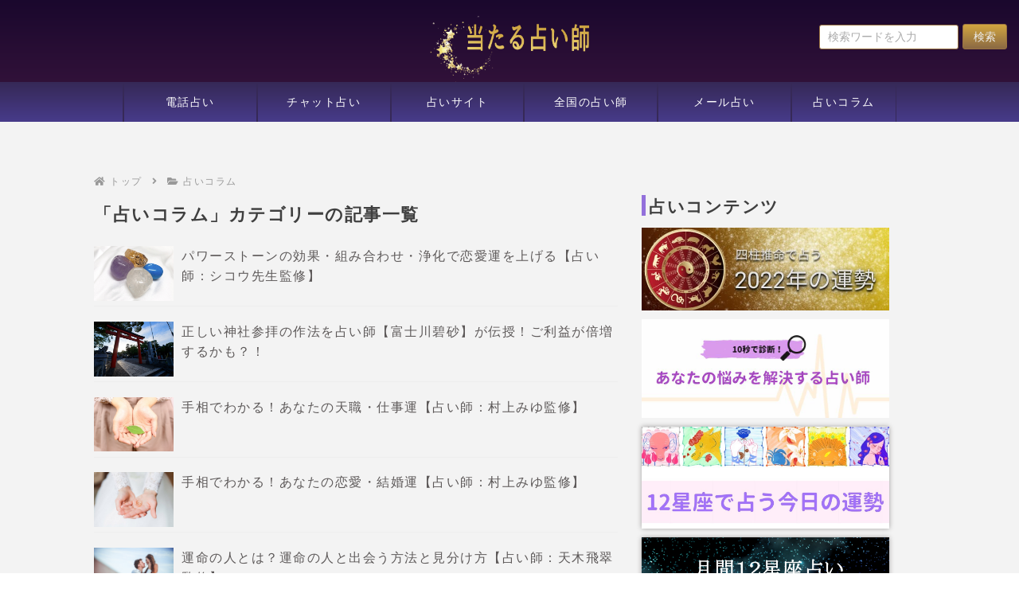

--- FILE ---
content_type: text/html; charset=UTF-8
request_url: https://www.newscafe.ne.jp/uranai/category/column/page/9
body_size: 10923
content:
<!DOCTYPE html>
<html lang="ja">
<head>
  <meta charset="UTF-8">
  <meta name="viewport" content="width=device-width,user-scalable=no,maximum-scale=1" />
  <meta name="google-site-verification" content="g09nwjkFt02LxrzL7qozIYzBLdTw_NfvBABJHAtgy4Q" />
  
  <!--[if lt IE 9]>
  <script src="//html5shiv.googlecode.com/svn/trunk/html5.js"></script>
  <script src="//css3-mediaqueries-js.googlecode.com/svn/trunk/css3-mediaqueries.js"></script>
  <![endif]-->
  <link href="//fonts.googleapis.com/earlyaccess/notosansjapanese.css" rel="stylesheet">
  <link rel="stylesheet" href="https://use.fontawesome.com/releases/v5.0.13/css/all.css">
  <link rel="stylesheet" id="dashicons-css" href="https://www.newscafe.ne.jp/uranai/wp-includes/css/dashicons.min.css?ver=4.9.8" type="text/css" media="all">
  <link rel="stylesheet" href="https://www.newscafe.ne.jp/uranai/wp-content/themes/ataruuranaishi.com/css/font.css>">
  <link rel="stylesheet" href="https://www.newscafe.ne.jp/uranai/wp-content/themes/ataruuranaishi.com/css/sanitize.css">
  <!-- グローバルナビのフォント -->
  <!--  <link href="https://fonts.googleapis.com/css?family=Noto+Serif+JP" rel="stylesheet"> -->
  <link rel="stylesheet" href="https://www.newscafe.ne.jp/uranai/wp-content/themes/ataruuranaishi.com/css/style.css">
  <link rel="stylesheet" href="https://www.newscafe.ne.jp/uranai/wp-content/themes/ataruuranaishi.com/css/common.css">
  <link rel="stylesheet" href="https://www.newscafe.ne.jp/uranai/wp-content/themes/ataruuranaishi.com/css/font.css>">
  <link rel="stylesheet" href="https://www.newscafe.ne.jp/uranai/wp-content/themes/ataruuranaishi.com/css/sanitize.css">
  <link rel="stylesheet" href="https://www.newscafe.ne.jp/uranai/wp-content/themes/ataruuranaishi.com/css/grid.css">

	<!-- Google Tag Manager -->
<script>(function(w,d,s,l,i){w[l]=w[l]||[];w[l].push({'gtm.start':
new Date().getTime(),event:'gtm.js'});var f=d.getElementsByTagName(s)[0],
j=d.createElement(s),dl=l!='dataLayer'?'&l='+l:'';j.async=true;j.src=
'https://www.googletagmanager.com/gtm.js?id='+i+dl;f.parentNode.insertBefore(j,f);
})(window,document,'script','dataLayer','GTM-55MVVGQ');</script>
<!-- End Google Tag Manager -->
	
  
  

  
  

		<!-- All in One SEO 4.3.1.1 - aioseo.com -->
		<title>占いコラム | 当たる占い師.com - Part 9</title>
		<meta name="robots" content="noindex, nofollow, max-snippet:-1, max-image-preview:large, max-video-preview:-1" />
		<link rel="canonical" href="https://www.newscafe.ne.jp/uranai/category/column/page/9" />
		<link rel="prev" href="https://www.newscafe.ne.jp/uranai/category/column/page/8" />
		<link rel="next" href="https://www.newscafe.ne.jp/uranai/category/column/page/10" />
		<meta name="generator" content="All in One SEO (AIOSEO) 4.3.1.1 " />
		<script type="application/ld+json" class="aioseo-schema">
			{"@context":"https:\/\/schema.org","@graph":[{"@type":"BreadcrumbList","@id":"https:\/\/www.newscafe.ne.jp\/uranai\/category\/column\/page\/9#breadcrumblist","itemListElement":[{"@type":"ListItem","@id":"https:\/\/www.newscafe.ne.jp\/uranai\/#listItem","position":1,"item":{"@type":"WebPage","@id":"https:\/\/www.newscafe.ne.jp\/uranai\/","name":"\u30db\u30fc\u30e0","description":"\u5f53\u305f\u308b\u5360\u3044\u5e2b\u3092\u5fb9\u5e95\u8abf\u67fb\uff01\u5143\u5360\u3044\u95a2\u4fc2\u306e\u4f1a\u793e\u3067\u50cd\u3044\u3066\u3044\u305f\u30b9\u30bf\u30c3\u30d5\u304c\u624b\u304c\u3051\u308b\u5360\u3044\u5e2b\u6bd4\u8f03\u30b5\u30a4\u30c8\u3002\u7de8\u96c6\u9577\u307f\u305a\u304b\u3089\u591a\u304f\u306e\u5360\u3044\u5e2b\u306b\u4f1a\u3044\u3001\u9451\u5b9a\u3057\u3066\u3082\u3089\u3063\u3066\u304d\u307e\u3057\u305f\u3002\u305d\u3053\u3067\u5206\u304b\u3063\u305f\u672c\u5f53\u306b\u5f53\u305f\u308b\u5360\u3044\u5e2b\u3002\u30ac\u30c1\u3067\u5f53\u305f\u308b\u4eba\u3057\u304b\u7d39\u4ecb\u3057\u307e\u305b\u3093\uff01 - Part 9","url":"https:\/\/www.newscafe.ne.jp\/uranai\/"},"nextItem":"https:\/\/www.newscafe.ne.jp\/uranai\/category\/column#listItem"},{"@type":"ListItem","@id":"https:\/\/www.newscafe.ne.jp\/uranai\/category\/column#listItem","position":2,"item":{"@type":"WebPage","@id":"https:\/\/www.newscafe.ne.jp\/uranai\/category\/column","name":"\u5360\u3044\u30b3\u30e9\u30e0","url":"https:\/\/www.newscafe.ne.jp\/uranai\/category\/column"},"previousItem":"https:\/\/www.newscafe.ne.jp\/uranai\/#listItem"}]},{"@type":"CollectionPage","@id":"https:\/\/www.newscafe.ne.jp\/uranai\/category\/column\/page\/9#collectionpage","url":"https:\/\/www.newscafe.ne.jp\/uranai\/category\/column\/page\/9","name":"\u5360\u3044\u30b3\u30e9\u30e0 | \u5f53\u305f\u308b\u5360\u3044\u5e2b.com - Part 9","inLanguage":"ja","isPartOf":{"@id":"https:\/\/www.newscafe.ne.jp\/uranai\/#website"},"breadcrumb":{"@id":"https:\/\/www.newscafe.ne.jp\/uranai\/category\/column\/page\/9#breadcrumblist"}},{"@type":"Organization","@id":"https:\/\/www.newscafe.ne.jp\/uranai\/#organization","name":"\u5f53\u305f\u308b\u5360\u3044\u5e2b.com","url":"https:\/\/www.newscafe.ne.jp\/uranai\/"},{"@type":"WebSite","@id":"https:\/\/www.newscafe.ne.jp\/uranai\/#website","url":"https:\/\/www.newscafe.ne.jp\/uranai\/","name":"\u5f53\u305f\u308b\u5360\u3044\u5e2b.com","description":"My WordPress Blog","inLanguage":"ja","publisher":{"@id":"https:\/\/www.newscafe.ne.jp\/uranai\/#organization"}}]}
		</script>
		<!-- All in One SEO -->

<link rel='dns-prefetch' href='//s.w.org' />
<link rel='dns-prefetch' href='//v0.wordpress.com' />
<link rel="alternate" type="application/rss+xml" title="当たる占い師.com &raquo; 占いコラム カテゴリーのフィード" href="https://www.newscafe.ne.jp/uranai/category/column/feed" />
<script type="text/javascript">
window._wpemojiSettings = {"baseUrl":"https:\/\/s.w.org\/images\/core\/emoji\/13.1.0\/72x72\/","ext":".png","svgUrl":"https:\/\/s.w.org\/images\/core\/emoji\/13.1.0\/svg\/","svgExt":".svg","source":{"concatemoji":"https:\/\/www.newscafe.ne.jp\/uranai\/wp-includes\/js\/wp-emoji-release.min.js?ver=5.9.12"}};
/*! This file is auto-generated */
!function(e,a,t){var n,r,o,i=a.createElement("canvas"),p=i.getContext&&i.getContext("2d");function s(e,t){var a=String.fromCharCode;p.clearRect(0,0,i.width,i.height),p.fillText(a.apply(this,e),0,0);e=i.toDataURL();return p.clearRect(0,0,i.width,i.height),p.fillText(a.apply(this,t),0,0),e===i.toDataURL()}function c(e){var t=a.createElement("script");t.src=e,t.defer=t.type="text/javascript",a.getElementsByTagName("head")[0].appendChild(t)}for(o=Array("flag","emoji"),t.supports={everything:!0,everythingExceptFlag:!0},r=0;r<o.length;r++)t.supports[o[r]]=function(e){if(!p||!p.fillText)return!1;switch(p.textBaseline="top",p.font="600 32px Arial",e){case"flag":return s([127987,65039,8205,9895,65039],[127987,65039,8203,9895,65039])?!1:!s([55356,56826,55356,56819],[55356,56826,8203,55356,56819])&&!s([55356,57332,56128,56423,56128,56418,56128,56421,56128,56430,56128,56423,56128,56447],[55356,57332,8203,56128,56423,8203,56128,56418,8203,56128,56421,8203,56128,56430,8203,56128,56423,8203,56128,56447]);case"emoji":return!s([10084,65039,8205,55357,56613],[10084,65039,8203,55357,56613])}return!1}(o[r]),t.supports.everything=t.supports.everything&&t.supports[o[r]],"flag"!==o[r]&&(t.supports.everythingExceptFlag=t.supports.everythingExceptFlag&&t.supports[o[r]]);t.supports.everythingExceptFlag=t.supports.everythingExceptFlag&&!t.supports.flag,t.DOMReady=!1,t.readyCallback=function(){t.DOMReady=!0},t.supports.everything||(n=function(){t.readyCallback()},a.addEventListener?(a.addEventListener("DOMContentLoaded",n,!1),e.addEventListener("load",n,!1)):(e.attachEvent("onload",n),a.attachEvent("onreadystatechange",function(){"complete"===a.readyState&&t.readyCallback()})),(n=t.source||{}).concatemoji?c(n.concatemoji):n.wpemoji&&n.twemoji&&(c(n.twemoji),c(n.wpemoji)))}(window,document,window._wpemojiSettings);
</script>
<style type="text/css">
img.wp-smiley,
img.emoji {
	display: inline !important;
	border: none !important;
	box-shadow: none !important;
	height: 1em !important;
	width: 1em !important;
	margin: 0 0.07em !important;
	vertical-align: -0.1em !important;
	background: none !important;
	padding: 0 !important;
}
</style>
	<link rel='stylesheet' id='wp-block-library-css'  href='https://www.newscafe.ne.jp/uranai/wp-includes/css/dist/block-library/style.min.css?ver=5.9.12' type='text/css' media='all' />
<style id='wp-block-library-inline-css' type='text/css'>
.has-text-align-justify{text-align:justify;}
</style>
<link rel='stylesheet' id='mediaelement-css'  href='https://www.newscafe.ne.jp/uranai/wp-includes/js/mediaelement/mediaelementplayer-legacy.min.css?ver=4.2.16' type='text/css' media='all' />
<link rel='stylesheet' id='wp-mediaelement-css'  href='https://www.newscafe.ne.jp/uranai/wp-includes/js/mediaelement/wp-mediaelement.min.css?ver=5.9.12' type='text/css' media='all' />
<style id='global-styles-inline-css' type='text/css'>
body{--wp--preset--color--black: #000000;--wp--preset--color--cyan-bluish-gray: #abb8c3;--wp--preset--color--white: #ffffff;--wp--preset--color--pale-pink: #f78da7;--wp--preset--color--vivid-red: #cf2e2e;--wp--preset--color--luminous-vivid-orange: #ff6900;--wp--preset--color--luminous-vivid-amber: #fcb900;--wp--preset--color--light-green-cyan: #7bdcb5;--wp--preset--color--vivid-green-cyan: #00d084;--wp--preset--color--pale-cyan-blue: #8ed1fc;--wp--preset--color--vivid-cyan-blue: #0693e3;--wp--preset--color--vivid-purple: #9b51e0;--wp--preset--gradient--vivid-cyan-blue-to-vivid-purple: linear-gradient(135deg,rgba(6,147,227,1) 0%,rgb(155,81,224) 100%);--wp--preset--gradient--light-green-cyan-to-vivid-green-cyan: linear-gradient(135deg,rgb(122,220,180) 0%,rgb(0,208,130) 100%);--wp--preset--gradient--luminous-vivid-amber-to-luminous-vivid-orange: linear-gradient(135deg,rgba(252,185,0,1) 0%,rgba(255,105,0,1) 100%);--wp--preset--gradient--luminous-vivid-orange-to-vivid-red: linear-gradient(135deg,rgba(255,105,0,1) 0%,rgb(207,46,46) 100%);--wp--preset--gradient--very-light-gray-to-cyan-bluish-gray: linear-gradient(135deg,rgb(238,238,238) 0%,rgb(169,184,195) 100%);--wp--preset--gradient--cool-to-warm-spectrum: linear-gradient(135deg,rgb(74,234,220) 0%,rgb(151,120,209) 20%,rgb(207,42,186) 40%,rgb(238,44,130) 60%,rgb(251,105,98) 80%,rgb(254,248,76) 100%);--wp--preset--gradient--blush-light-purple: linear-gradient(135deg,rgb(255,206,236) 0%,rgb(152,150,240) 100%);--wp--preset--gradient--blush-bordeaux: linear-gradient(135deg,rgb(254,205,165) 0%,rgb(254,45,45) 50%,rgb(107,0,62) 100%);--wp--preset--gradient--luminous-dusk: linear-gradient(135deg,rgb(255,203,112) 0%,rgb(199,81,192) 50%,rgb(65,88,208) 100%);--wp--preset--gradient--pale-ocean: linear-gradient(135deg,rgb(255,245,203) 0%,rgb(182,227,212) 50%,rgb(51,167,181) 100%);--wp--preset--gradient--electric-grass: linear-gradient(135deg,rgb(202,248,128) 0%,rgb(113,206,126) 100%);--wp--preset--gradient--midnight: linear-gradient(135deg,rgb(2,3,129) 0%,rgb(40,116,252) 100%);--wp--preset--duotone--dark-grayscale: url('#wp-duotone-dark-grayscale');--wp--preset--duotone--grayscale: url('#wp-duotone-grayscale');--wp--preset--duotone--purple-yellow: url('#wp-duotone-purple-yellow');--wp--preset--duotone--blue-red: url('#wp-duotone-blue-red');--wp--preset--duotone--midnight: url('#wp-duotone-midnight');--wp--preset--duotone--magenta-yellow: url('#wp-duotone-magenta-yellow');--wp--preset--duotone--purple-green: url('#wp-duotone-purple-green');--wp--preset--duotone--blue-orange: url('#wp-duotone-blue-orange');--wp--preset--font-size--small: 13px;--wp--preset--font-size--medium: 20px;--wp--preset--font-size--large: 36px;--wp--preset--font-size--x-large: 42px;}.has-black-color{color: var(--wp--preset--color--black) !important;}.has-cyan-bluish-gray-color{color: var(--wp--preset--color--cyan-bluish-gray) !important;}.has-white-color{color: var(--wp--preset--color--white) !important;}.has-pale-pink-color{color: var(--wp--preset--color--pale-pink) !important;}.has-vivid-red-color{color: var(--wp--preset--color--vivid-red) !important;}.has-luminous-vivid-orange-color{color: var(--wp--preset--color--luminous-vivid-orange) !important;}.has-luminous-vivid-amber-color{color: var(--wp--preset--color--luminous-vivid-amber) !important;}.has-light-green-cyan-color{color: var(--wp--preset--color--light-green-cyan) !important;}.has-vivid-green-cyan-color{color: var(--wp--preset--color--vivid-green-cyan) !important;}.has-pale-cyan-blue-color{color: var(--wp--preset--color--pale-cyan-blue) !important;}.has-vivid-cyan-blue-color{color: var(--wp--preset--color--vivid-cyan-blue) !important;}.has-vivid-purple-color{color: var(--wp--preset--color--vivid-purple) !important;}.has-black-background-color{background-color: var(--wp--preset--color--black) !important;}.has-cyan-bluish-gray-background-color{background-color: var(--wp--preset--color--cyan-bluish-gray) !important;}.has-white-background-color{background-color: var(--wp--preset--color--white) !important;}.has-pale-pink-background-color{background-color: var(--wp--preset--color--pale-pink) !important;}.has-vivid-red-background-color{background-color: var(--wp--preset--color--vivid-red) !important;}.has-luminous-vivid-orange-background-color{background-color: var(--wp--preset--color--luminous-vivid-orange) !important;}.has-luminous-vivid-amber-background-color{background-color: var(--wp--preset--color--luminous-vivid-amber) !important;}.has-light-green-cyan-background-color{background-color: var(--wp--preset--color--light-green-cyan) !important;}.has-vivid-green-cyan-background-color{background-color: var(--wp--preset--color--vivid-green-cyan) !important;}.has-pale-cyan-blue-background-color{background-color: var(--wp--preset--color--pale-cyan-blue) !important;}.has-vivid-cyan-blue-background-color{background-color: var(--wp--preset--color--vivid-cyan-blue) !important;}.has-vivid-purple-background-color{background-color: var(--wp--preset--color--vivid-purple) !important;}.has-black-border-color{border-color: var(--wp--preset--color--black) !important;}.has-cyan-bluish-gray-border-color{border-color: var(--wp--preset--color--cyan-bluish-gray) !important;}.has-white-border-color{border-color: var(--wp--preset--color--white) !important;}.has-pale-pink-border-color{border-color: var(--wp--preset--color--pale-pink) !important;}.has-vivid-red-border-color{border-color: var(--wp--preset--color--vivid-red) !important;}.has-luminous-vivid-orange-border-color{border-color: var(--wp--preset--color--luminous-vivid-orange) !important;}.has-luminous-vivid-amber-border-color{border-color: var(--wp--preset--color--luminous-vivid-amber) !important;}.has-light-green-cyan-border-color{border-color: var(--wp--preset--color--light-green-cyan) !important;}.has-vivid-green-cyan-border-color{border-color: var(--wp--preset--color--vivid-green-cyan) !important;}.has-pale-cyan-blue-border-color{border-color: var(--wp--preset--color--pale-cyan-blue) !important;}.has-vivid-cyan-blue-border-color{border-color: var(--wp--preset--color--vivid-cyan-blue) !important;}.has-vivid-purple-border-color{border-color: var(--wp--preset--color--vivid-purple) !important;}.has-vivid-cyan-blue-to-vivid-purple-gradient-background{background: var(--wp--preset--gradient--vivid-cyan-blue-to-vivid-purple) !important;}.has-light-green-cyan-to-vivid-green-cyan-gradient-background{background: var(--wp--preset--gradient--light-green-cyan-to-vivid-green-cyan) !important;}.has-luminous-vivid-amber-to-luminous-vivid-orange-gradient-background{background: var(--wp--preset--gradient--luminous-vivid-amber-to-luminous-vivid-orange) !important;}.has-luminous-vivid-orange-to-vivid-red-gradient-background{background: var(--wp--preset--gradient--luminous-vivid-orange-to-vivid-red) !important;}.has-very-light-gray-to-cyan-bluish-gray-gradient-background{background: var(--wp--preset--gradient--very-light-gray-to-cyan-bluish-gray) !important;}.has-cool-to-warm-spectrum-gradient-background{background: var(--wp--preset--gradient--cool-to-warm-spectrum) !important;}.has-blush-light-purple-gradient-background{background: var(--wp--preset--gradient--blush-light-purple) !important;}.has-blush-bordeaux-gradient-background{background: var(--wp--preset--gradient--blush-bordeaux) !important;}.has-luminous-dusk-gradient-background{background: var(--wp--preset--gradient--luminous-dusk) !important;}.has-pale-ocean-gradient-background{background: var(--wp--preset--gradient--pale-ocean) !important;}.has-electric-grass-gradient-background{background: var(--wp--preset--gradient--electric-grass) !important;}.has-midnight-gradient-background{background: var(--wp--preset--gradient--midnight) !important;}.has-small-font-size{font-size: var(--wp--preset--font-size--small) !important;}.has-medium-font-size{font-size: var(--wp--preset--font-size--medium) !important;}.has-large-font-size{font-size: var(--wp--preset--font-size--large) !important;}.has-x-large-font-size{font-size: var(--wp--preset--font-size--x-large) !important;}
</style>
<link rel='stylesheet' id='contact-form-7-css'  href='https://www.newscafe.ne.jp/uranai/wp-content/plugins/contact-form-7/includes/css/styles.css?ver=5.5.6.1' type='text/css' media='all' />
<link rel='stylesheet' id='pz-linkcard-css'  href='//www.newscafe.ne.jp/uranai/wp-content/uploads/pz-linkcard/style.css?ver=2.4.7.76' type='text/css' media='all' />
<link rel='stylesheet' id='sb-type-std-css'  href='https://www.newscafe.ne.jp/uranai/wp-content/plugins/speech-bubble/css/sb-type-std.css?ver=5.9.12' type='text/css' media='all' />
<link rel='stylesheet' id='sb-type-fb-css'  href='https://www.newscafe.ne.jp/uranai/wp-content/plugins/speech-bubble/css/sb-type-fb.css?ver=5.9.12' type='text/css' media='all' />
<link rel='stylesheet' id='sb-type-fb-flat-css'  href='https://www.newscafe.ne.jp/uranai/wp-content/plugins/speech-bubble/css/sb-type-fb-flat.css?ver=5.9.12' type='text/css' media='all' />
<link rel='stylesheet' id='sb-type-ln-css'  href='https://www.newscafe.ne.jp/uranai/wp-content/plugins/speech-bubble/css/sb-type-ln.css?ver=5.9.12' type='text/css' media='all' />
<link rel='stylesheet' id='sb-type-ln-flat-css'  href='https://www.newscafe.ne.jp/uranai/wp-content/plugins/speech-bubble/css/sb-type-ln-flat.css?ver=5.9.12' type='text/css' media='all' />
<link rel='stylesheet' id='sb-type-pink-css'  href='https://www.newscafe.ne.jp/uranai/wp-content/plugins/speech-bubble/css/sb-type-pink.css?ver=5.9.12' type='text/css' media='all' />
<link rel='stylesheet' id='sb-type-rtail-css'  href='https://www.newscafe.ne.jp/uranai/wp-content/plugins/speech-bubble/css/sb-type-rtail.css?ver=5.9.12' type='text/css' media='all' />
<link rel='stylesheet' id='sb-type-drop-css'  href='https://www.newscafe.ne.jp/uranai/wp-content/plugins/speech-bubble/css/sb-type-drop.css?ver=5.9.12' type='text/css' media='all' />
<link rel='stylesheet' id='sb-type-think-css'  href='https://www.newscafe.ne.jp/uranai/wp-content/plugins/speech-bubble/css/sb-type-think.css?ver=5.9.12' type='text/css' media='all' />
<link rel='stylesheet' id='sb-no-br-css'  href='https://www.newscafe.ne.jp/uranai/wp-content/plugins/speech-bubble/css/sb-no-br.css?ver=5.9.12' type='text/css' media='all' />
<link rel='stylesheet' id='default-icon-styles-css'  href='https://www.newscafe.ne.jp/uranai/wp-content/plugins/svg-vector-icon-plugin/public/../admin/css/wordpress-svg-icon-plugin-style.min.css?ver=5.9.12' type='text/css' media='all' />
<link rel='stylesheet' id='toc-screen-css'  href='https://www.newscafe.ne.jp/uranai/wp-content/plugins/table-of-contents-plus/screen.min.css?ver=2302' type='text/css' media='all' />
<link rel='stylesheet' id='wp-pagenavi-css'  href='https://www.newscafe.ne.jp/uranai/wp-content/plugins/wp-pagenavi/pagenavi-css.css?ver=2.70' type='text/css' media='all' />
<link rel='stylesheet' id='jetpack_css-css'  href='https://www.newscafe.ne.jp/uranai/wp-content/plugins/jetpack/css/jetpack.css?ver=10.9.3' type='text/css' media='all' />
<link rel="https://api.w.org/" href="https://www.newscafe.ne.jp/uranai/wp-json/" /><link rel="alternate" type="application/json" href="https://www.newscafe.ne.jp/uranai/wp-json/wp/v2/categories/11" /><link rel="EditURI" type="application/rsd+xml" title="RSD" href="https://www.newscafe.ne.jp/uranai/xmlrpc.php?rsd" />
<link rel="wlwmanifest" type="application/wlwmanifest+xml" href="https://www.newscafe.ne.jp/uranai/wp-includes/wlwmanifest.xml" /> 
<style type='text/css'>img#wpstats{display:none}</style>
	<link rel="icon" href="https://www.newscafe.ne.jp/uranai/wp-content/uploads/2018/12/cropped-e1545320232509-32x32.png" sizes="32x32" />
<link rel="icon" href="https://www.newscafe.ne.jp/uranai/wp-content/uploads/2018/12/cropped-e1545320232509-192x192.png" sizes="192x192" />
<link rel="apple-touch-icon" href="https://www.newscafe.ne.jp/uranai/wp-content/uploads/2018/12/cropped-e1545320232509-180x180.png" />
<meta name="msapplication-TileImage" content="https://www.newscafe.ne.jp/uranai/wp-content/uploads/2018/12/cropped-e1545320232509-270x270.png" />
		<style type="text/css" id="wp-custom-css">
			/* 固定テーブルここからコピー */
.scrollTable230203 {
  border: 0 !important;
  padding: 0 !important;
  position: relative;
  overflow-x: auto;
  padding-bottom: 10px;
  -webkit-overflow-scrolling: touch;
}
.scrollTable230203 table {
	border: 0 !important;
	width: auto !important;
	min-width: 100% !important;
	max-width: none !important;
  border-collapse: collapse !important;
  border-spacing: 0 !important;
	margin:0 auto !important;
	table-layout: fixed !important;
}
.scrollTable230203 th {
  /* 配置 */
  vertical-align: middle;
  text-align: center;
  word-break: break-all;
  /* 余白 */
  padding: 36px 6px;
  /* 幅 */
	/* min-widthも必ず指定する */
	width: 96px !important;
  min-width: 96px !important;
	max-width: 22vw !important;
  /* 文字のデザイン */
  font-size: 12px;
  color: white;
  /* 背景色 */
  background-color: #333580;
  /* 枠の色 */
	/* border: 1px solid #ccc; */
	border: 0 !important;
}
.scrollTable230203 td {
  /* 配置 */
  vertical-align: top;
  text-align: center;
  word-break: break-all;
  /* 余白 */
  padding: 8px 8px;
  /* 幅 */
	/* min-widthも必ず指定する */
  width: 108px !important;
  min-width: 108px !important;
  max-width: 33vw !important;
  /* 文字のデザイン */
  font-size: 12px;
  color: black;
  /* 背景色 */
  background-color: white;
  /* 枠の色 */
  border: 1px solid #ccc;
}
/* 画像の設定 */
.scrollTable230203 th img,
.scrollTable230203 td img {
  width: 100%;
  height: auto;
  border: 0;
}
/* リンクの装飾 */
.scrollTable230203 td a {
  color: #333580 !important;
  text-decoration: none !important;
}
/* 文字の配置 */
.scrollTable230203 td.middle {
  vertical-align: middle !important;
}
.scrollTable230203 td.left {
  text-align: left !important;
}
.scrollTable230203 td.right {
  text-align: right !important;
}
.scrollTable230203 td.center {
  text-align: center !important;
}
.fixedCell230203 {
  /* 固定にする */
  position: sticky !important;
  left: 0;
}
.fixedCell230203:before {
  content: "";
  position: absolute;
  top: -1px;
  left: -1px;
  width: 100%;
  height: 100%;
  /* 枠の色 */
  border: 1px solid #33123b;
}
/* 固定テーブルここまでコピー */

 
/* 行間 */
.content .content_inner .post_content p {
	padding: 0.7em
}

/* 箇条書きの横インデント */
.content .content_inner ul {
    padding-left: 1.8em;
}


/* 箇条書きの横インデント */
.content .content_inner ol {
    padding-left: 1.8em;
}

/* 白ステッチをつける---------------------------------------------- */
.box54{
margin: 2em auto;
padding:2em;/*内側余白*/
position: relative;
padding:1.5em !important;
z-index: 0;
background-color:#d7cfe6;/*背景色*/
}

.box54:before{
position: absolute;
border: 2px dashed #fff;/*破線の太さ・色*/
content: '';
display: block;
top: 0px;
bottom: 0px;
left: 0px;
right: 0px;
margin:5px;
z-index: -1;
border-radius:3px;
}

/*左上に背景色ありタイトル*/
.box73{
margin: 2em auto; /* ボックスの余白 */
background-color: #ebebeb; /* ボックス背景色 */
padding:3em 2em 2em; /* ボックス内側余白 */
position:relative; /* 配置(ここを基準に)*/
border: 1px solid #909792;	/* ボックスの線 (太さ　種類　色)*/
}
.box73 .box-title {
background-color:#909792; /* タイトル背景色 */
font-size: 1em;/* タイトル文字の大きさ */
color: #fff ; /* タイトル文字色 */
padding: 7px 10px;/*タイトルの余白*/
line-height: 1;/*タイトルの行の高さ*/
position:absolute;	/* 配置(ここを動かす) */
top: 0; /*上から（0px）移動*/
left: 0; /*左から(0px)移動*/
}

/*チェックマークのアイコンをつけた囲み枠 */
.box84 {
margin: 2em auto;
padding:1em 2em 2em;
background-color: #eee; /* 背景色 */
border-radius:1px;/*ボックス角の丸み*/
box-shadow: 0px 1px 3px rgba(0,0,0,0.1);/*ボックス影*/
}

.box84 .box-title {
color: #555; /* タイトル文字色 */
font-size: 18px;/*タイトル文字の大きさ*/
font-weight: bold;
}

.box84 .box-title:before {
font-family: "Font Awesome 5 Free";
content: '\f00c';
font-size: 18px;/*アイコンの大きさ*/
margin: 0 3px 0 0;
font-weight: bold;
}

/*背景色をつける*/
.box5 {
margin: 2em auto;
padding:2em;/*内側余白*/
background-color:#e6e6e6;/*背景の色*/
}		</style>
		</head>
<link rel="stylesheet" href="https://www.newscafe.ne.jp/uranai/wp-content/themes/ataruuranaishi.com/css/single.css?20220331032822">
<link rel="stylesheet" href="https://www.newscafe.ne.jp/uranai/wp-content/themes/ataruuranaishi.com/css/style.css?20220331032822">
<body id="archive">
  <div id="container">
    <header id="header">
  <div class="header_content">
    <a href="#" class="search_font sp"><i class="fas fa-search" aria-hidden="true"></i></a>
    <div class="search_box_sp" style="display: none;">
      <form name="sform" action="https://www.newscafe.ne.jp/uranai/" method="get" class="search_form">
<input type="text" value="" name="s" id="s" placeholder="検索ワードを入力">
<input type="hidden" name="orderby" value="post_date">
<input id="searchSubmit" type="submit" value="検索">
<div class="clear"></div>
</form>    </div>
    <div class="sp_menu">
      <span class="bar1"></span>
      <span class="bar2"></span>
      <span class="bar3"></span>
    </div>
    <div class="header_search">
      <form name="sform" action="https://www.newscafe.ne.jp/uranai/" method="get" class="search_form">
<input type="text" value="" name="s" id="s" placeholder="検索ワードを入力">
<input type="hidden" name="orderby" value="post_date">
<input id="searchSubmit" type="submit" value="検索">
<div class="clear"></div>
</form>    </div>

    <div class="headlogo">
      <a href="https://www.newscafe.ne.jp/uranai"><img src="https://www.newscafe.ne.jp/uranai/wp-content/themes/ataruuranaishi.com/images/atata6.png" alt="当たる占い師.com"></a>    </div>
    <div class="clear"></div>
    </div>
    <nav class="pc_nav">
      <ul class="menu">
        <li> <a href="https://www.newscafe.ne.jp/uranai/tel" class="fonts hover">電話占い  </a></li>
        <li><a href="https://www.newscafe.ne.jp/uranai/chat" class="fonts hover">チャット占い</a></li>
        <li><a href="https://www.newscafe.ne.jp/uranai/app" class="fonts hover">占いサイト</a></li>
        <li><a href="https://www.newscafe.ne.jp/uranai/national" class="fonts hover">全国の占い師</a></li>
        <li><a href="https://www.newscafe.ne.jp/uranai/mail" class="fonts hover">メール占い</a></li>
        <li class="menu__single">
         <a href="https://www.newscafe.ne.jp/uranai/column"  class="init-bottom">占いコラム</a>
           <ul class="menu__second-level">
             <li><a href="https://www.newscafe.ne.jp/uranai/powerspot">パワースポット</a></li>
          </ul>
        </li>

      </ul>
    </nav>
    <!-- モバイル版 -->
    <nav class="sp_nav">
      <ul>
                <h3 class="fontm mt-3">おすすめコンテンツ</h3>
          <li> <a href="https://www.newscafe.ne.jp/uranai/tel" class="fonts hover">電話占い  </a></li>
          <li><a href="https://www.newscafe.ne.jp/uranai/chat" class="fonts hover">チャット占い</a></li>
          <li><a href="https://www.newscafe.ne.jp/uranai/app" class="fonts hover">占いサイト</a></li>
          <li><a href="https://www.newscafe.ne.jp/uranai/national" class="fonts hover">全国の占い師</a></li>
          <li><a href="https://www.newscafe.ne.jp/uranai/mail" class="fonts hover">メール占い</a></li>
          <li><a href="https://www.newscafe.ne.jp/uranai/column"  class="init-bottom">占いコラム</a> </li>
          <li><a href="https://www.newscafe.ne.jp/uranai/powerspot"  class="init-bottom">パワースポット</a></li>
        <h3 class="fontm mt-3">無料で占う</h3>
           <li><a href="https://www.newscafe.ne.jp/uranai/chart" class="fonts hover">10秒で診断！あなたに合う占い師</a></li>
           <li><a href="https://www.newscafe.ne.jp/uranai/shityuusuimei2021" class="fonts hover">2021年の運勢</a></li>
           <li><a href="https://www.newscafe.ne.jp/uranai/daily-horoscope" class="fonts hover">今日の運勢</a></li>
           <li><a href="https://www.newscafe.ne.jp/uranai/kyuuseikigaku" class="fonts hover">九星気学で占う仕事運</a></li>
           <li><a href="https://www.newscafe.ne.jp/uranai/kippoi" class="fonts hover">今月の吉方位</a></li>
           <!-- <li><a href="<?php/* echo home_url('/horoscope-monthly');*/ ?>" class="fonts hover">今月の運勢</a></li> -->
           <!-- <li><a href="" class="fonts hover">今週の運勢</a></li> -->
         </ul>
    </nav>
<script>
$(".hamburger").on("click", function(e) {
  $(".hamburger").toggleClass("is-active");
  $(".topnavi").toggleClass("pc");
  $("html").toggleClass("opennav");
  $(".searchtop").removeClass("is-active");
  $(".search-area").addClass("pc");
});
$(".searchtop").on("click", function(e) {
  $(".searchtop").toggleClass("is-active");
  $(".search-area").toggleClass("pc");
  $(".topnavi").addClass("pc");
  $(".hamburger").removeClass("is-active");
  $("html").removeClass("opennav");
});
$(function(){
    $(".sp_nav").find(".mlist-right").on("click", function() {
      if($(this).find('i').is('.fa-plus-circle')){
         $(this).find('i')
         .removeClass()
         .addClass('fa fa-minus-circle');
         }else{
         $(this).find('i')
         .removeClass('display:none;')
         .addClass('fa fa-plus-circle');
          }
        $(this).parent().parent().parent().next().slideToggle();
          });
      });
</script>
</header>    <main class="area">
      <div class="content">
        <div id="breadcrumb"><ul><li><a href="https://www.newscafe.ne.jp/uranai"><span><i class="fa fa-home"></i> トップ</span></a></li><li><i class="fa fa-angle-right"></i></li><li><i class="fa fa-folder-open"></i> 占いコラム</li></ul></div>        <div class="content_inner">
          
                      <h1 class="content_title fontxl">「占いコラム」カテゴリーの記事一覧</h1>
              <a href="https://www.newscafe.ne.jp/uranai/9934" class="block hover">
    <div class='list_area'>
      <div class='list_left'>
        <img src="https://www.newscafe.ne.jp/uranai/wp-content/themes/ataruuranaishi.com/images/spacer80×55.png" class="cover" style="background-image: url(https://www.newscafe.ne.jp/uranai/wp-content/uploads/2019/05/powerstone.jpg)">
      </div>
      <div class='list_right'>
        <div class="news_content">
          <h3 class="fontm">パワーストーンの効果・組み合わせ・浄化で恋愛運を上げる【占い師：シコウ先生監修】</h3>
        </div><!-- news_content -->
      </div><!-- list_right -->
      <div class='clear'></div>
    </div><!-- list_area -->
  </a>
    <a href="https://www.newscafe.ne.jp/uranai/9908" class="block hover">
    <div class='list_area'>
      <div class='list_left'>
        <img src="https://www.newscafe.ne.jp/uranai/wp-content/themes/ataruuranaishi.com/images/spacer80×55.png" class="cover" style="background-image: url(https://www.newscafe.ne.jp/uranai/wp-content/uploads/2019/05/Yamasha181026003_TP_V.jpg)">
      </div>
      <div class='list_right'>
        <div class="news_content">
          <h3 class="fontm">正しい神社参拝の作法を占い師【富士川碧砂】が伝授！ご利益が倍増するかも？！</h3>
        </div><!-- news_content -->
      </div><!-- list_right -->
      <div class='clear'></div>
    </div><!-- list_area -->
  </a>
    <a href="https://www.newscafe.ne.jp/uranai/9526" class="block hover">
    <div class='list_area'>
      <div class='list_left'>
        <img src="https://www.newscafe.ne.jp/uranai/wp-content/themes/ataruuranaishi.com/images/spacer80×55.png" class="cover" style="background-image: url(https://www.newscafe.ne.jp/uranai/wp-content/uploads/2019/04/52df3275c7e438d5e2f5ef349359e46b_s.jpg)">
      </div>
      <div class='list_right'>
        <div class="news_content">
          <h3 class="fontm">手相でわかる！あなたの天職・仕事運【占い師：村上みゆ監修】</h3>
        </div><!-- news_content -->
      </div><!-- list_right -->
      <div class='clear'></div>
    </div><!-- list_area -->
  </a>
    <a href="https://www.newscafe.ne.jp/uranai/8828" class="block hover">
    <div class='list_area'>
      <div class='list_left'>
        <img src="https://www.newscafe.ne.jp/uranai/wp-content/themes/ataruuranaishi.com/images/spacer80×55.png" class="cover" style="background-image: url(https://www.newscafe.ne.jp/uranai/wp-content/uploads/2019/04/手相　恋愛・結婚-1.jpg)">
      </div>
      <div class='list_right'>
        <div class="news_content">
          <h3 class="fontm">手相でわかる！あなたの恋愛・結婚運【占い師：村上みゆ監修】</h3>
        </div><!-- news_content -->
      </div><!-- list_right -->
      <div class='clear'></div>
    </div><!-- list_area -->
  </a>
    <a href="https://www.newscafe.ne.jp/uranai/7733" class="block hover">
    <div class='list_area'>
      <div class='list_left'>
        <img src="https://www.newscafe.ne.jp/uranai/wp-content/themes/ataruuranaishi.com/images/spacer80×55.png" class="cover" style="background-image: url(https://www.newscafe.ne.jp/uranai/wp-content/uploads/2019/03/couple-498484_960_720.jpg)">
      </div>
      <div class='list_right'>
        <div class="news_content">
          <h3 class="fontm">運命の人とは？運命の人と出会う方法と見分け方【占い師：天木飛翠監修】</h3>
        </div><!-- news_content -->
      </div><!-- list_right -->
      <div class='clear'></div>
    </div><!-- list_area -->
  </a>
    <a href="https://www.newscafe.ne.jp/uranai/12895" class="block hover">
    <div class='list_area'>
      <div class='list_left'>
        <img src="https://www.newscafe.ne.jp/uranai/wp-content/themes/ataruuranaishi.com/images/spacer80×55.png" class="cover" style="background-image: url(https://www.newscafe.ne.jp/uranai/wp-content/uploads/2019/09/banner_aboab.png)">
      </div>
      <div class='list_right'>
        <div class="news_content">
          <h3 class="fontm">週間血液型占いで今週の運勢をチェック！総合運・恋愛運・仕事運ごとに解説！</h3>
        </div><!-- news_content -->
      </div><!-- list_right -->
      <div class='clear'></div>
    </div><!-- list_area -->
  </a>
  <div class='wp-pagenavi' role='navigation'>
<span class='pages'>9 / 9</span><a class="first" aria-label="First Page" href="https://www.newscafe.ne.jp/uranai/category/column/">« 先頭</a><a class="previouspostslink" rel="prev" aria-label="前のページ" href="https://www.newscafe.ne.jp/uranai/category/column/page/8">«</a><span class='extend'>...</span><a class="page smaller" title="ページ 5" href="https://www.newscafe.ne.jp/uranai/category/column/page/5">5</a><a class="page smaller" title="ページ 6" href="https://www.newscafe.ne.jp/uranai/category/column/page/6">6</a><a class="page smaller" title="ページ 7" href="https://www.newscafe.ne.jp/uranai/category/column/page/7">7</a><a class="page smaller" title="ページ 8" href="https://www.newscafe.ne.jp/uranai/category/column/page/8">8</a><span aria-current='page' class='current'>9</span>
</div>        </div><!-- content_inner -->
      </div><!-- content -->
    <div class="sidebar related_box">

  <h3 class="top_bar">占いコンテンツ</h3>
  <div>
    <ul class="side_uranai">
      <li class="banner-item">
        <a href="https://www.newscafe.ne.jp/uranai/shityuusuimei2022">
        <img class="banner abo" src="https://www.newscafe.ne.jp/uranai/wp-content/themes/ataruuranaishi.com/images/side/shityuusuimei2022.jpg"></a>
      </li>
      <li class="banner-item">
        <a href="https://www.newscafe.ne.jp/uranai/chart">
        <img class="banner abo" src="https://www.newscafe.ne.jp/uranai/wp-content/themes/ataruuranaishi.com/images/side/banner_chart_sp.jpg"></a>
      </li>
      <li class="banner-item">
        <a href="https://www.newscafe.ne.jp/uranai/daily-horoscope">
        <img  src="https://www.newscafe.ne.jp/uranai/wp-content/themes/ataruuranaishi.com/images/side/banner_today_sp.jpg">
      </a>
      </li>
      <li class="banner-item">
        <a href="https://www.newscafe.ne.jp/uranai/horoscope-monthly">
        <img class="banner" src="https://www.newscafe.ne.jp/uranai/wp-content/themes/ataruuranaishi.com/images/side/banner_horoscope.jpg"></a>
      </li>
      </li>
      <li class="banner-item">
        <a href="https://www.newscafe.ne.jp/uranai/kippoi">
        <img class="banner" src="https://www.newscafe.ne.jp/uranai/wp-content/themes/ataruuranaishi.com/images/side/kippoui_banner.jpg"></a>
      </li>
      <li class="banner-item">
        <a href="https://www.newscafe.ne.jp/uranai/kyuuseikigaku">
        <img class="banner" src="https://www.newscafe.ne.jp/uranai/wp-content/themes/ataruuranaishi.com/images/side/kyuseikigaku_banner.jpg"></a>
    </ul>
  </div>
        <div class="related_box">
      <h3 class="top_bar">人気記事ランキング</h3>
            <a href="https://www.newscafe.ne.jp/uranai/4965" class="block hover">
    <div class='list_area'>
      <div class='list_left'>
        <img src="https://www.newscafe.ne.jp/uranai/wp-content/themes/ataruuranaishi.com/images/spacer80×55.png" class="cover" style="background-image: url(https://www.newscafe.ne.jp/uranai/wp-content/uploads/2019/02/denwatop_1.jpg)">
      </div>
      <div class='list_right'>
        <div class="news_content">
          <h3 class='fonts'>本当に当たる電話占いランキング【2023】|当たる占い師とその口コミをご紹介！</h3>
          <p></p>
        </div><!-- news_content -->
      </div><!-- list_right -->
      <div class='clear'></div>
    </div><!-- list_area -->
  </a>
   <a href="https://www.newscafe.ne.jp/uranai/6413" class="block hover">
    <div class='list_area'>
      <div class='list_left'>
        <img src="https://www.newscafe.ne.jp/uranai/wp-content/themes/ataruuranaishi.com/images/spacer80×55.png" class="cover" style="background-image: url(https://www.newscafe.ne.jp/uranai/wp-content/uploads/2019/02/miror-e1550200133366.png)">
      </div>
      <div class='list_right'>
        <div class="news_content">
          <h3 class='fonts'>MIROR(ミラー)の当たる占い師の口コミや評判は？使ってみて当たった占い師だけ紹介します！</h3>
          <p></p>
        </div><!-- news_content -->
      </div><!-- list_right -->
      <div class='clear'></div>
    </div><!-- list_area -->
  </a>
   <a href="https://www.newscafe.ne.jp/uranai/2740" class="block hover">
    <div class='list_area'>
      <div class='list_left'>
        <img src="https://www.newscafe.ne.jp/uranai/wp-content/themes/ataruuranaishi.com/images/spacer80×55.png" class="cover" style="background-image: url(https://www.newscafe.ne.jp/uranai/wp-content/uploads/2019/04/nishinomiya_jinjya.jpg)">
      </div>
      <div class='list_right'>
        <div class="news_content">
          <h3 class='fonts'>兵庫県のおすすめ最強パワースポット15選【富士川碧砂監修】運気を上げるならココ</h3>
          <p></p>
        </div><!-- news_content -->
      </div><!-- list_right -->
      <div class='clear'></div>
    </div><!-- list_area -->
  </a>
   <a href="https://www.newscafe.ne.jp/uranai/16724" class="block hover">
    <div class='list_area'>
      <div class='list_left'>
        <img src="https://www.newscafe.ne.jp/uranai/wp-content/themes/ataruuranaishi.com/images/spacer80×55.png" class="cover" style="background-image: url(https://www.newscafe.ne.jp/uranai/wp-content/uploads/2020/04/5b9f468bcba324fb386eb501c8aa5db7_s.jpg)">
      </div>
      <div class='list_right'>
        <div class="news_content">
          <h3 class='fonts'>コロナやオリンピック延期を予言した占い師はいるの？調査してみた！</h3>
          <p></p>
        </div><!-- news_content -->
      </div><!-- list_right -->
      <div class='clear'></div>
    </div><!-- list_area -->
  </a>
   <a href="https://www.newscafe.ne.jp/uranai/2738" class="block hover">
    <div class='list_area'>
      <div class='list_left'>
        <img src="https://www.newscafe.ne.jp/uranai/wp-content/themes/ataruuranaishi.com/images/spacer80×55.png" class="cover" style="background-image: url(https://www.newscafe.ne.jp/uranai/wp-content/uploads/2019/04/法.png)">
      </div>
      <div class='list_right'>
        <div class="news_content">
          <h3 class='fonts'>愛知県のおすすめ最強パワースポット16選【富士川碧砂監修】運気を上げるならココ</h3>
          <p></p>
        </div><!-- news_content -->
      </div><!-- list_right -->
      <div class='clear'></div>
    </div><!-- list_area -->
  </a>
   <a href="https://www.newscafe.ne.jp/uranai/2752" class="block hover">
    <div class='list_area'>
      <div class='list_left'>
        <img src="https://www.newscafe.ne.jp/uranai/wp-content/themes/ataruuranaishi.com/images/spacer80×55.png" class="cover" style="background-image: url(https://www.newscafe.ne.jp/uranai/wp-content/uploads/2019/03/sensuitou.jpg)">
      </div>
      <div class='list_right'>
        <div class="news_content">
          <h3 class='fonts'>広島県のおすすめ最強パワースポット16選【富士川碧砂監修】運気を上げるならココ</h3>
          <p></p>
        </div><!-- news_content -->
      </div><!-- list_right -->
      <div class='clear'></div>
    </div><!-- list_area -->
  </a>
   <a href="https://www.newscafe.ne.jp/uranai/4612" class="block hover">
    <div class='list_area'>
      <div class='list_left'>
        <img src="https://www.newscafe.ne.jp/uranai/wp-content/themes/ataruuranaishi.com/images/spacer80×55.png" class="cover" style="background-image: url(https://www.newscafe.ne.jp/uranai/wp-content/uploads/2018/12/lineトーク占い350×350.png)">
      </div>
      <div class='list_right'>
        <div class="news_content">
          <h3 class='fonts'>LINEトーク占いの当たる占い師！口コミや評判を元に使って当たった占い師だけ紹介します！</h3>
          <p></p>
        </div><!-- news_content -->
      </div><!-- list_right -->
      <div class='clear'></div>
    </div><!-- list_area -->
  </a>
   <a href="https://www.newscafe.ne.jp/uranai/2814" class="block hover">
    <div class='list_area'>
      <div class='list_left'>
        <img src="https://www.newscafe.ne.jp/uranai/wp-content/themes/ataruuranaishi.com/images/spacer80×55.png" class="cover" style="background-image: url(https://www.newscafe.ne.jp/uranai/wp-content/uploads/2019/04/kibitsuhiko-jinja_haiden.jpeg)">
      </div>
      <div class='list_right'>
        <div class="news_content">
          <h3 class='fonts'>岡山県の最強パワースポット【富士川碧砂監修】おすすめ15選！運気を上げるならココ</h3>
          <p></p>
        </div><!-- news_content -->
      </div><!-- list_right -->
      <div class='clear'></div>
    </div><!-- list_area -->
  </a>
   <a href="https://www.newscafe.ne.jp/uranai/2784" class="block hover">
    <div class='list_area'>
      <div class='list_left'>
        <img src="https://www.newscafe.ne.jp/uranai/wp-content/themes/ataruuranaishi.com/images/spacer80×55.png" class="cover" style="background-image: url(https://www.newscafe.ne.jp/uranai/wp-content/uploads/2019/04/houtoku_inari.jpg)">
      </div>
      <div class='list_right'>
        <div class="news_content">
          <h3 class='fonts'>新潟県のおすすめ最強パワースポット15選【富士川碧砂監修】運気を上げるならココ</h3>
          <p></p>
        </div><!-- news_content -->
      </div><!-- list_right -->
      <div class='clear'></div>
    </div><!-- list_area -->
  </a>
     </div>
  </div><!-- sidebar -->
    <div class="clear"></div>
  </main>
  <footer>
  <div class="text-center">
<p>電話占い</p>
<ul>
	<li><a href="https://www.newscafe.ne.jp/uranai/4965" class="fonts hover">電話占い 当たる</a></li>
	<li><a href="https://www.newscafe.ne.jp/uranai/4833" class="fonts hover">電話占い 不倫</a></li>
	<li><a href="https://www.newscafe.ne.jp/uranai/12466" class="fonts hover">電話占い 縁結び</a></li>
	<li><a href="https://www.newscafe.ne.jp/uranai/12690" class="fonts hover">エキサイト 電話占い</a></li>
	<li><a href="https://www.newscafe.ne.jp/uranai/20975" class="fonts hover">電話占い コメット</a></li>
	<li><a href="https://www.newscafe.ne.jp/uranai/12318" class="fonts hover">電話占い 絆</a></li>
	<li><a href="https://www.newscafe.ne.jp/uranai/6125" class="fonts hover">電話占い リノア</a></li>
	<li><a href="https://www.newscafe.ne.jp/uranai/5826" class="fonts hover">電話占い マヒナ</a></li>
	<li><a href="https://www.newscafe.ne.jp/uranai/3200" class="fonts hover">ココナラ 電話占い</a></li>
	<li><a href="https://www.newscafe.ne.jp/uranai/24231" class="fonts hover">電話占い師名鑑プラス</a></li>
</ul>
<p>メール・チャット占い</p>
<ul>
	<li><a href="https://www.newscafe.ne.jp/uranai/4902" class="fonts hover">メール 占い（ココナラ）</a></li>
	<li><a href="https://www.newscafe.ne.jp/uranai/4612" class="fonts hover">line 占い</a></li>
	<li><a href="https://www.newscafe.ne.jp/uranai/5134" class="fonts hover">チャット 占い</a></li>
</ul>
<p>占いサイト</p>
<ul>
	<li><a href="https://www.newscafe.ne.jp/uranai/3190" class="fonts hover">ピュアリ</a></li>
	<li><a href="https://www.newscafe.ne.jp/uranai/2711" class="fonts hover">ウィル 占い</a></li>
	<li><a href="https://www.newscafe.ne.jp/uranai/3397" class="fonts hover">フィール 占い</a></li>
	<li><a href="https://www.newscafe.ne.jp/uranai/21069" class="fonts hover">アトランティス 占い</a></li>
</ul>
<p>地域別占い</p>
<ul>
	<li><a href="https://www.newscafe.ne.jp/uranai/4544" class="fonts hover">東京 占い</a></li>
	<li><a href="https://www.newscafe.ne.jp/uranai/3206" class="fonts hover">大阪 占い</a></li>
	<li><a href="https://www.newscafe.ne.jp/uranai/3438" class="fonts hover">名古屋 占い</a></li>
	<li><a href="https://www.newscafe.ne.jp/uranai/4739" class="fonts hover">京都 占い</a></li>
	<li><a href="https://www.newscafe.ne.jp/uranai/11141" class="fonts hover">神戸 占い</a></li>
	<li><a href="https://www.newscafe.ne.jp/uranai/7490" class="fonts hover">埼玉 占い</a></li>
	<li><a href="https://www.newscafe.ne.jp/uranai/4640" class="fonts hover">横浜 占い</a></li>
	<li><a href="https://www.newscafe.ne.jp/uranai/4699" class="fonts hover">福岡 占い</a></li>
	<li><a href="https://www.newscafe.ne.jp/uranai/4711" class="fonts hover">札幌 占い</a></li>
	<li><a href="https://www.newscafe.ne.jp/uranai/4671" class="fonts hover">沖縄 占い</a></li>
	<li><a href="https://www.newscafe.ne.jp/uranai/10740" class="fonts hover">和歌山 占い</a></li>
	<li><a href="https://www.newscafe.ne.jp/uranai/8760" class="fonts hover">山梨 占い</a></li>
	<li><a href="https://www.newscafe.ne.jp/uranai/9836" class="fonts hover">富山 占い</a></li>
	<li><a href="https://www.newscafe.ne.jp/uranai/9370" class="fonts hover">静岡 占い</a></li>
	<li><a href="https://www.newscafe.ne.jp/uranai/6216" class="fonts hover">長崎 占い</a></li>
</ul>
	   <p>カテゴリー</p>
    <ul>
      <li> <a href="https://www.newscafe.ne.jp/uranai/tel" class="fonts hover">電話占い </a></li>
      <li><a href="https://www.newscafe.ne.jp/uranai/chat" class="fonts hover">チャット占い</a></li>
      <li><a href="https://www.newscafe.ne.jp/uranai/app" class="fonts hover">占いサイト</a></li>
      <li><a href="https://www.newscafe.ne.jp/uranai/national" class="fonts hover">全国の占い師</a></li>
      <li><a href="https://www.newscafe.ne.jp/uranai/mail" class="fonts hover">メール占い</a></li>
      <li><a href="https://www.newscafe.ne.jp/uranai/column" class="fonts hover">占いコラム</a></li>
      <li><a href="https://www.newscafe.ne.jp/uranai/監修者一覧" class="fonts hover">監修者一覧</a></li>
    </ul>

    <p class="mt-3">
      <a href="https://www.newscafe.ne.jp/uranai/privacy-policy">プライバシーポリシー</a>
      <a class="ml-3" href="https://www.iid.co.jp/company/">運営者情報</a>
      <a class="ml-3" href="https://www.newscafe.ne.jp/uranai/お問い合わせ">お問い合わせ</a>
		<a class="ml-3" href="https://www.newscafe.ne.jp/uranai/sitemap/">サイトマップ</a>
    </p>

  </div>
  <p class="text-center fs-12 mt-5">Copyright © 当たる占い師.com All Rights Reserved.</p>
</footer>
<script src="https://ajax.googleapis.com/ajax/libs/jquery/2.1.4/jquery.min.js"></script>
<script src="https://www.newscafe.ne.jp/uranai/wp-content/themes/ataruuranaishi.com/js/common.js"></script>
<script type="text/javascript">
// $(function() {
//   var idcount = 1;
//   var toc = '';
//   var currentlevel = 0;
//   $(".entry-content :header",this).each(function(){
//       this.id = "toc_" + idcount;
//       idcount++;
//       var level = 0;
//       if(this.nodeName.toLowerCase() == "h2") {
//           level = 1;
//       }
//       while(currentlevel < level) {
//           toc += "<ul>";
//           currentlevel++;
//       }
//       while(currentlevel > level) {
//           toc += "</ul>";
//           currentlevel--;
//       }
//       toc += '<li><a href="#' + this.id + '">' + $(this).html() + "<\/a><\/li>\n";
//   });
//   if(toc){ toc = '<div class="mokuji_wrap"><div class="mokuji">【目次】</div>' + toc + '</div>'; }
//   $("#toc").html(toc);

//   //ページ内リンク#非表示。加速スクロール
//   $('a[href^=#]').click(function(){
//       var   speed = 1000,
//             href= $(this).attr("href"),
//             target = $(href == "#" || href == "" ? 'html' : href),
//             position = target.offset().top;
//       $("html, body").animate({scrollTop:position}, speed, "swing");
//       return false;
//   });
// });
</script>
<script type='text/javascript' src='https://www.newscafe.ne.jp/uranai/wp-includes/js/dist/vendor/regenerator-runtime.min.js?ver=0.13.9' id='regenerator-runtime-js'></script>
<script type='text/javascript' src='https://www.newscafe.ne.jp/uranai/wp-includes/js/dist/vendor/wp-polyfill.min.js?ver=3.15.0' id='wp-polyfill-js'></script>
<script type='text/javascript' id='contact-form-7-js-extra'>
/* <![CDATA[ */
var wpcf7 = {"api":{"root":"https:\/\/www.newscafe.ne.jp\/uranai\/wp-json\/","namespace":"contact-form-7\/v1"}};
/* ]]> */
</script>
<script type='text/javascript' src='https://www.newscafe.ne.jp/uranai/wp-content/plugins/contact-form-7/includes/js/index.js?ver=5.5.6.1' id='contact-form-7-js'></script>
<script src='https://stats.wp.com/e-202604.js' defer></script>
<script>
	_stq = window._stq || [];
	_stq.push([ 'view', {v:'ext',j:'1:10.9.3',blog:'205101844',post:'0',tz:'9',srv:'www.newscafe.ne.jp'} ]);
	_stq.push([ 'clickTrackerInit', '205101844', '0' ]);
</script>
</div><!-- container -->
</body>


--- FILE ---
content_type: text/css
request_url: https://www.newscafe.ne.jp/uranai/wp-content/themes/ataruuranaishi.com/css/style.css
body_size: 6409
content:
@charset "UTF-8";

/* --------------------------------
初期設定
---------------------------------*/
* {
  border-style: none;
  -webkit-box-sizing: border-box;
  -moz-box-sizing: border-box;
  -o-box-sizing: border-box;
  -ms-box-sizing: border-box;
  box-sizing: border-box;
}
html,body {
  counter-reset: side_box;
  font-family: -apple-system, BlinkMacSystemFont,
  "Hiragino Kaku Gothic ProN", Meiryo, sans-serif;
  font-size: 16px;
  color: #3f3f3f;
  letter-spacing: 1.5px;
  line-height: 1.6;
  font-feature-settings: "palt";
  height: 100%;
  width: 100%;
}
button {
  cursor: pointer;
}
button:focus {
  outline: none;
}
hr {
  border-bottom: 1px solid #ccc;
}
a {
  -webkit-transition: all linear .1s;
  -moz-transition: all linear .1s;
  -o-transition: all linear .1s;
  -ms-transition: all linear .1s;
  transition: all linear .1s;
  text-decoration: none;
  color: #1f05d6;
  cursor: pointer;
}
a:hover {
  opacity: 0.8;
}
a:link {
  -webkit-tap-highlight-color: #fff;
}
li {
  list-style: none;
}
img {
  height: auto;
  max-width: 100%;
}
img.thumbnail {
  display: block;
  margin: 0px auto 60px;
}
blockquote {
  background-color: #f8f8f8;
  padding: 1.5em 1em 0.5em;
  position: relative;
  border: 3px solid #f8f8f8;
  margin: 1.5em 0em;
}
blockquote:before {
  content: "“";
  font-size: 400%;
  line-height: 1em;
  font-family: "ＭＳ Ｐゴシック",sans-serif;
  color: #999;
  position: absolute;
  left: 0;
  top: 0;
}
blockquote span {
  display: block;
  text-align: right;
}
.sp {
  display: none;
}
/* --------------------------------
wp ver5.7 使用に対応
---------------------------------*/
p:empty:before {
  content: unset!important;
}
/* --------------------------------
font
---------------------------------*/
.fc-black {
  color: #3f3f3f;
}
.fc-gray {
  color: #8c8c8c;
}
.fc-red {
  color: #FD5252;
}
.fc-blue {
  color: #2485cc;
}
.fc-yellow {
  color: #fb0;
}
.bg-pink {
  background-color: #F282AD;
}
.fs-28 {
  font-size: 1.75rem;
}
.fs-24 {
  font-size: 1.5rem;
}
.fs-20, .fontll  {
  font-size: 1.25rem;
}
.fs-18, .fontl {
  font-size: 1.125rem;
}
.fs-16 {
  font-size: 1rem;
}
.fs-14 {
  font-size: .875rem!important;
}
.fs-12, .fontss {
  font-size: .75rem;
}
.fs-10 {
  font-size: .625rem;
}
.fonts {
  font-size: 14px !important;
}

.fw-normal {
  font-weight: normal;
}
.fw-bold {
  font-weight: bold;
}
.text-center {
  text-align: center;
}
.text-left {
  text-align: left;
}
.text-right {
  text-align: right;
}
.fl-left {
  float: left;
}
.ai-center {
  align-items: center;
}
.bold {
  font-weight: bold;
}
.hover:hover {
  opacity: 0.8;
}
.block {
  display: block;
}
.d-none {
  display: none !important;
}
.heading-leftbgpink {
  margin-bottom: 2em;
}
/* タグ */
/*.content_tag {
  display: inline-block;
}
.tag {
  border: solid 1px #ccc;
  border-radius: 3px;
  color: #666;
  display: inline-block;
  float: left;
  padding: 0.2em 0.5em;
  line-height: 180%;
  margin: 0.3em;
}
.tag:hover {
  background-color: #eee;
  }*/
  .tag {
    color: #fff;
    padding: 6px 0 4px 4px;
    margin-left: 8px;
  }
  .tag a {
    color: #fff;
  }
  .tag a:hover {
    opacity:0.6;
  }
  .tag li {
    background: #2aa5f5;
    display: inline-block;
    height: 20px;
    line-height: 20px;
    margin-right: 14px;
    padding: 0 8px;
    position: relative;
  }

  .tag li:before {
    border-top: 10px solid transparent;
    border-bottom: 10px solid transparent;
    border-right: 10px solid #2aa5f5;
    content: '';
    display: block;
    margin-left: -10px;
    position: absolute;
    left: 0;
  }

  .tag li:after {
    background: #fff;
    border-radius: 50%;
    content: '';
    display: block;
    height: 4px;
    line-height: 30px;
    position: absolute;
    top: 8px;
    left: 0px;
    width: 4px;
  }
  .content_left #main_content h2 {
    border-left: 13px solid #D7EEFF;
    background-color: #fafafa;
    font-size: 1rem;
    padding: 1em 0 1em 1em;
    margin: 2em 0 0;
  }
  h2.article {
    border-left: 7px solid #D7EEFF;
    background-color: #fff;
    font-size: 1rem;
    padding: 0.5em 1em;
    margin: 0 0 1.5em 0;
  }
  .tag_description {
    padding-bottom: 2em;
  }


/* --------------------------------
breadcrumb
---------------------------------*/
#breadcrumb {
  margin: 1em 0;
}
#breadcrumb ul {
  font-size: .75rem;
  list-style:none;
}
#breadcrumb ul li {
  color: #999;
  display: inline-block;
  padding-right: 1em;
}
#breadcrumb span {
  color: #999;
}
#breadcrumb span:hover {
  /*color: #D7EEFF;*/
}

/* --------------------------------
pickup
---------------------------------*/
.pickup_box1 .cover,
.pickup_box2 .cover,
.pickup_box3 .cover,
.pickup_box4 .cover,
.pickup_box5 .cover {
  border: initial;
}

.pickup_box1,
.pickup_box2 {
  color: #fff;
  position: relative;
  float: left;
  width: 50%;
}
.pickup_box1:hover,
.pickup_box2:hover {
  color: #D7EEFF;
}
.pickup_box3,
.pickup_box4,
.pickup_box5 {
  position: relative;
  float: left;
  margin-bottom: 7em;
  width: 33.33%;
}
.pickup_box1 span,
.pickup_box2 span {
  /*  background-color: rgba(251, 5, 161,0.8);*/
  background-color: rgba(43, 171, 255, 0.8);
  color: #fff;
  position: absolute;
  top: 0;
  right: 0;
  padding: .2rem .5rem;
}
.pickup_box3 span,
.pickup_box4 span,
.pickup_box5 span {
  background-color: rgba(43, 171, 255, 0.8);
  color: #fff;
  position: absolute;
  bottom: 0;
  right: 0;
  /*padding: 0.75em;*/
  padding: .2rem .5rem;
}
.pickup_box1 h2,
.pickup_box2 h2 {
  background-color: rgba(38,38,38,0.8);
  height: 100px;
  padding: 1em;
  position: absolute;
  bottom: 0;
  width: 100%;
}
.pickup_box3 h2,
.pickup_box4 h2,
.pickup_box5 h2 {
  position: absolute;
}
.pickup_box1 h2:hover,
.pickup_box2 h2:hover {
  color: #D7EEFF;
}
.pickup_box3 h2,
.pickup_box4 h2,
.pickup_box5 h2 {
  padding: 0.5em 0.3em;
}

/* --------------------------------
list_area
---------------------------------*/
#content .content_left,
#content .content_right {
  padding: 0 1em;
}

.heading-leftblue {
  border-left: 7px solid #D7EEFF;
  background-color: #fff;
  font-size: 1.5rem;
  font-weight: bold;
  padding: 0.5rem 1rem;
  margin-top: 1rem;
}
.heading-bluestripe {
  padding: .75rem 0 .75rem 1rem;
  border-left: 7px solid  #D7EEFF;
  background: -webkit-repeating-linear-gradient(-45deg, #f2faff, #f2faff 5px, #fff 5px, #fff 10px);
  background: repeating-linear-gradient(-45deg, #f2faff, #f2faff 5px, #fff 5px, #fff 10px);
  margin: 1rem 0;
  /*font-size: 1.75rem;*/
  font-weight: bold;
  line-height: 1.3;
}
.heading-ul-pink {
  padding: .75rem 0 .5rem 1rem;
  margin: 1rem 0 2rem 0;
  /*font-size: 1.75rem;*/
  font-weight: bold;
  line-height: 1.3;
  position: relative;
}
.heading-ul-pink:before, .heading-ul-pink:after {
  position: absolute;
  bottom: -4px;
  left: 0;
  content: '';
  height: 4px;
}
.heading-ul-pink:before {
  width: 15%;
  background-color: #f07fa3;
  z-index: 2;
}
.heading-ul-pink:after {
  width: 100%;
  background: -webkit-repeating-linear-gradient(45deg, #fff, #fff 2px, #ff8eb3 2px, #ff8eb3 4px);
  background: repeating-linear-gradient(45deg, #fff, #fff 2px, #ff8eb3 2px, #ff8eb3 4px);
}

.ul-yellow {
  background: linear-gradient(transparent 60%, #fdfd6a 60%);
}
#main_sub {
  padding: 0 1em;
}

.content_left {
  float: left;
  /*margin-top: 2em;*/
  width: 65%;
  font-size: .92rem;
}
.content_left.top {
  margin-top: 0;
}
.content_right {
  float: right;
  padding: 0 1em;
  margin-top: 2em;
  text-align: left;
  width: 32%;
}
.content_right a {
  color: #3f3f3f;
}
#home .content_right {
  margin-top: 0;
}
.content_left #main_content h3 {
  border-bottom: 3px solid #D7EEFF;
  font-weight: bold;
  font-size: 1.063rem;
  margin-top: 1.5em;
}
.content_left p {
  margin: .75rem 0;
}
.keyword {
  padding-bottom: 1em;
}

/* --------------------------------
sns
---------------------------------*/
.fa-hatena:before {
  content:"B!";
  font-family: Verdana;
  font-weight: bold
}
.social .fa-facebook-f {
  background-color: #3b5998;
}
.social .fa-twitter {
  background-color: #55acee;
}
.social .fa-hatena {
  background-color: #0083d1;
}
.social .fa-line {
  background-color: #00c300;
  background-image: url(../images/line.png);
  background-position: center center;
  background-size: 25px;
  display: block;
  float: left;
  height: 40px;
}
table {
  border-collapse: collapse;
  width: 100%;
  max-width: 100%;
  background-color: transparent;
}
table th {
  font-weight: 600;
}
table th,
table td {
  padding: 0.5rem;
  vertical-align: top;
  /*border-top: 1px solid #dee2e6;*/
  text-align: center;
  vertical-align: middle;
  border: 1px solid #8c8c8c;
}

table thead th {
  vertical-align: bottom;
  border-bottom: 2px solid #dee2e6;
}

table tbody + tbody {
  border-top: 2px solid #dee2e6;
}

.table-bordered {
  border: 1px solid #dee2e6;
}

.table-bordered th,
.table-bordered td {
  border: 1px solid #dee2e6;
      background-color: #fff;
}

.table-bordered thead th,
.table-bordered thead td {
  border-bottom-width: 2px;
  background-color: #f9f3f7;
}
.table-responsive {
  display: block;
  width: 100%;
  overflow-x: auto;
  -webkit-overflow-scrolling: touch;
  -ms-overflow-style: -ms-autohiding-scrollbar;
  white-space: nowrap;
  position: relative;
}
.table-responsive > .table-bordered {
  border: 0;
}
.table-responsive::-webkit-scrollbar{height:10px;}
.table-responsive::-webkit-scrollbar-track{background:#dddddd;}
.table-responsive::-webkit-scrollbar-thumb{
  background: #999;
  border-radius: 5px;
}
.table-responsive::-webkit-scrollbar-track-piece {
  background: #efefef;
}
table .title {
  width: 20%;
  background-color: #fffafa;
  padding: 1rem .125rem;
}
table .title img {
  width: 80px;
}
table .title a {
  cursor: pointer;
  font-size: .75rem;
  font-weight: bold;
}
table.applist th {
  background-color: #f07fa3;
  color: #fff;
  white-space: nowrap;
}
table.applist p {
  margin: .5em 0;
  font-weight: bold;
}
.nowrap {
  white-space: nowrap;
}
.scroll{
  overflow: auto;　　　　
  white-space: nowrap;　　
}
.scroll::-webkit-scrollbar{　　
  height: 5px;
}
.scroll::-webkit-scrollbar-track{　　
  background: #F1F1F1;
}
.scroll::-webkit-scrollbar-thumb {　　
  background: #BCBCBC;
}
@media screen and (max-width: 768px) {
  #container {
    /*overflow: hidden;*/
  }
  table .title img {
    width: 40px;
  }
}
.page {
  margin-bottom: 3em;
}
.page p {
  line-height: 2em;
  margin: 1em 0;
}
/* ページナビゲーション */
.pagenavigation {
  clear: both;
  padding: .5em 0;
  line-height: 1.6em;
  margin-bottom: .5em;
  text-align: center;
}
.pagenavigation .current {
  color: #fff;
  /*padding: 0.4em 0;*/
  background: #D7EEFF;
}
.pagenavigation span,
.pagenavigation a {
  background-color: #f0f0f0;
  /*border: solid 1px #000;*/
  color: #000;
  display: inline-block;
  /*margin: 0.1em 0.2em 0.1em 0;*/
  margin: 0 .25rem 0 0;
  padding: .5rem .6rem;
  /*padding: 0.4em 0;*/
  /*width: 10%;*/
}
.pagenavigation a:hover {
  background-color: #D7EEFF;
  color: #fff;
}
.page_navs {
  border-top: solid 1px #ccc;
  border-bottom: solid 1px #ccc;
  margin: 2em 0;
  padding: 2em 1em;
}
.page_navs li {
  margin: 1em 0;
}
.page_navs li a {
  color: #333;
  font-size: .75rem;
  padding-left: .5em;
  text-decoration: none;
}
.page_navs li:first-of-type {
  margin-bottom: .5em;
}
.page_navs li a:before {
  content: "▼";
}


.popular .list_left {
  position: relative;
  width: 40%;
}
.popular .list_right {
  width: 57%;
}
.popular .list_area h3 {
  font-size: .813rem!important;
}
/* --------------------------------
footer
---------------------------------*/
footer {/*#1a082d;*/
  background-color: #33123b;
  /*color: #dedddd;*/
  padding: 3rem 2rem 1rem;
  text-align: center;
}
footer p {
  font-size: .875rem;
    color: #fff;
}
footer ul li {
  margin: .5em;
  display: inline-block;
}
footer ul li:not(:last-child):after {
  content: '/';
  margin-left: .6rem;
  color: #969696;
}
footer ul li img {
  width: 50%;
  border: 1px solid #cfb354;
}
footer a {
  color: #dad5d5;
  font-size: .75rem;
}
footer ul:nth-of-type(2) a {
  font-weight: 600;
}

@media screen and (max-width: 768px) {
  h1.entry-title {
    font-size: 1.375rem;
    padding-top: 10px;
  }
  .intsp {
    padding-top: 40px;
    margin-top: -40px;
  }
  footer ul li img {
    width: 97%;
  }
  /* --------------------------------
  font
  ---------------------------------*/
  .fontll {
    font-size: 1.125rem !important;
  }
  .fontl {
    font-size: 1rem!important;
  }
  /*.fontm {
    font-size: .875rem!important;
  }*/
  .fonts {
    font-size: 15px!important;
  }
  .fontss {
    font-size: .688rem!important;
  }
  .pc {
    display: none;
  }
  .sp {
    display: block;
  }
  h2 {
    font-size: 1rem;
    }
  h2.bar {
    padding: 0.5em 0 0.5em 0.5em;
    margin: 1em 0;
  }
  /* --------------------------------
  header
  ---------------------------------*/
  header#header {
    box-shadow: 0 1px 1px rgba(0,0,0,0.4);
    height: 56px;
    position: fixed;
    padding-top: 0em;
    top: 0;
    width: 100%;
    z-index: 999;
    margin-bottom: 0;
    background-color: #4f2180;;
  }
  /* --------------------------------
  pickup
  ---------------------------------*/
  .pickup_box1 {
    float: none;
    margin-top: 50px;
    width: 100%;
  }
  .pickup_box2 img,
  .pickup_box3 img,
  .pickup_box4 img,
  .pickup_box5 img {
    margin-left: 3%;
    margin-top: 1em;
    width: 37%;
  }
  .pickup_box1 h2 {
    font-size: 1rem !important;
    height: auto;
    padding: 0.5em;
  }
  .pickup_box2 h2,
  .pickup_box3 h2,
  .pickup_box4 h2,
  .pickup_box5 h2 {
    background-color: initial;
    color: initial;
    font-size: .813rem !important;
    height: auto;
    margin-top: 0.7em;
    padding: 0.5em;
    position: initial;
    float: right;
    width: 58%;
  }
  .pickup_box2 span,
  .pickup_box3 span,
  .pickup_box4 span,
  .pickup_box5 span {
    bottom: 2.1em;
    top: initial;
    right: 60%;
    padding: 0.4em;
    font-size: .625rem;
  }
  .pickup_box2,
  .pickup_box3,
  .pickup_box4,
  .pickup_box5 {
    border-bottom: 1px solid #eee;
    padding-bottom: 1.5em;
    margin-bottom: 0;
    float: none;
    width: 100%;
  }

  /* --------------------------------
  list_area
  ---------------------------------*/
  .content_left {
    float: none;
    margin-top: 50px;
    width: 100%;
  }
  #content .content_left {
    margin-top: 50px;
  }
  .content_right {
    float: none;
    width: 100%;
    padding: 0;
  }
  .list_area {
    margin-bottom: .5em;
    border-bottom: 1px solid #eee;
    padding-bottom: .5em;
  }
  #home .content_left .list_area {
    border-bottom: initial;
    padding-bottom: 0;
    float: left;
    width: 45%;
  }
  #home .content_left .list_left {
    width: 100%;
  }
  #home .content_left .list_right {
    width: 100%;
  }
  #home .list_right p {
    display: none;
  }
  #home .content_left a.block:nth-of-type(1) .list_area h3,
  #home .content_left a.block:nth-of-type(6) .list_area h3,
  #home .content_left a.block:nth-of-type(11) .list_area h3,
  #home .content_left a.block:nth-of-type(16) .list_area h3
  #home .content_left a.block:nth-of-type(21) .list_area h3,
  #home .content_left a.block:nth-of-type(26) .list_area h3,
  #home .content_left a.block:nth-of-type(31) .list_area h3,
  #home .content_left a.block:nth-of-type(36) .list_area h3{
    font-weight: bold;
    font-size: .875rem !important;
    padding: 0.5em;
    bottom: 0;
    width: 100%;
  }
  #home .content_left a.block:nth-of-type(1) .list_area h3,
  #home .content_left a.block:nth-of-type(6) .list_area h3,
  #home .content_left a.block:nth-of-type(11) .list_area h3,
  #home .content_left a.block:nth-of-type(16) .list_area h3,
  #home .content_left a.block:nth-of-type(21) .list_area h3,
  #home .content_left a.block:nth-of-type(26) .list_area h3,
  #home .content_left a.block:nth-of-type(31) .list_area h3,
  #home .content_left a.block:nth-of-type(36) .list_area h3{
    font-size: .75rem !important;
    top: 0;
    bottom: initial;
    padding: 0.6em;
  }
  #home .content_left a.block:nth-of-type(1) .list_area,
  #home .content_left a.block:nth-of-type(6) .list_area,
  #home .content_left a.block:nth-of-type(11) .list_area,
  #home .content_left a.block:nth-of-type(16) .list_area,
  #home .content_left a.block:nth-of-type(21) .list_area,
  #home .content_left a.block:nth-of-type(26) .list_area,
  #home .content_left a.block:nth-of-type(31) .list_area,
  #home .content_left a.block:nth-of-type(36) .list_area{
    color: #333
    font-weight: bold;
    padding: 0.5em;
    bottom: 0;
    width: 100%;
  }
  #home .content_left a.block:nth-of-type(2) .list_area,
  #home .content_left a.block:nth-of-type(3) .list_area,
  #home .content_left a.block:nth-of-type(4) .list_area,
  #home .content_left a.block:nth-of-type(5) .list_area,
  #home .content_left a.block:nth-of-type(7) .list_area,
  #home .content_left a.block:nth-of-type(8) .list_area,
  #home .content_left a.block:nth-of-type(9) .list_area,
  #home .content_left a.block:nth-of-type(10) .list_area,
  #home .content_left a.block:nth-of-type(12) .list_area,
  #home .content_left a.block:nth-of-type(13) .list_area,
  #home .content_left a.block:nth-of-type(14) .list_area,
  #home .content_left a.block:nth-of-type(15) .list_area,
  #home .content_left a.block:nth-of-type(17) .list_area,
  #home .content_left a.block:nth-of-type(18) .list_area,
  #home .content_left a.block:nth-of-type(19) .list_area,
  #home .content_left a.block:nth-of-type(20) .list_area,
  #home .content_left a.block:nth-of-type(22) .list_area,
  #home .content_left a.block:nth-of-type(23) .list_area,
  #home .content_left a.block:nth-of-type(24) .list_area,
  #home .content_left a.block:nth-of-type(25) .list_area,
  #home .content_left a.block:nth-of-type(27) .list_area,
  #home .content_left a.block:nth-of-type(28) .list_area,
  #home .content_left a.block:nth-of-type(29) .list_area,
  #home .content_left a.block:nth-of-type(30) .list_area,
  #home .content_left a.block:nth-of-type(32) .list_area,
  #home .content_left a.block:nth-of-type(33) .list_area,
  #home .content_left a.block:nth-of-type(34) .list_area,
  #home .content_left a.block:nth-of-type(35) .list_area,
  #home .content_left a.block:nth-of-type(37) .list_area,
  #home .content_left a.block:nth-of-type(38) .list_area,
  #home .content_left a.block:nth-of-type(39) .list_area,
  #home .content_left a.block:nth-of-type(40) .list_area
  {
    margin-left: 3%;
  }
  #home .content_left a.block:nth-of-type(4) .list_area,
  #home .content_left a.block:nth-of-type(6) .list_area,
  #home .content_left a.block:nth-of-type(9) .list_area,
  #home .content_left a.block:nth-of-type(14) .list_area,
  #home .content_left a.block:nth-of-type(19) .list_area,
  #home .content_left a.block:nth-of-type(24) .list_area,
  #home .content_left a.block:nth-of-type(29) .list_area,
  #home .content_left a.block:nth-of-type(34) .list_area,
  #home .content_left a.block:nth-of-type(39) .list_area{
    clear: both;
  }
  #home .list_area h3 {
    font-size: .75rem !important;
  }
  #home .list_area div.article-title {
    font-size: .75rem;
  }
  .list_right div.article-title,.list_left div.article-title {
    font-size: .813rem;
  }
  .post_content p>img {
    margin: 0 auto;
    display: block;
  }

  th {
    font-size: .95rem;
  }
  td {
    font-size: .75rem;
  }
  table.listed thead {
  border-top: 1px solid #e4e4e4;
  }
table.listed th,table.listed td {
  color: #262626;
  border-left: 0;
  border-top: 0;
  border-right: 0.1em solid #e4e4e4;
  border-bottom: 0.01em solid #e4e4e4;
  background-color: #f1f1f1;
}
table.listed th {
  background-color: #ffeffe;
}
table.listed td {
  background-color: #fff;
   width: 30%;
}
table.listed ul {
  display: flex;
  flex-wrap: wrap;
  padding: .25rem;
}
table.listed ul li {
  margin-left: .3rem;
  margin-bottom: .25rem;
}
table.listed ul li:last-child:after {
  content: none;
}
table.listed ul li:after {
  content: '|';
  margin-left: .6rem;
}
table.listed a {
  font-size: 16px;
}
table.listed .col {
    background-color: #F1F1F1 !important;
}
.scroll {
  overflow-x: scroll;　　　　
  white-space: nowrap;　　
  width: 100%;
  margin: 1rem 0;
}
.scroll table {
  margin: 0;
}
.scroll::-webkit-scrollbar {
  height: 10px;
}
.scroll::-webkit-scrollbar-track {
  margin: 0 2px;
  background: #eaeaea;
  border-radius: 5px;
}
.scroll::-webkit-scrollbar-thumb {
  border-radius: 5px;
  background: #a2a2a2;
}
/*.scroll::-webkit-scrollbar {　　
   height: 5px;
}
.scroll::-webkit-scrollbar-track {　　
   background: #border-left: 1px solid #f1f1f1;;
}
.scroll::-webkit-scrollbar-thumb {　　
   background: #BCBCBC;
}
*/
@media screen and (min-width: 768px) {
  table.listed {
    margin: 0;
  }
  table.listed a {
    font-size: .8rem;
  }
}
  .page {
    padding: 50px 1em 0;
  }
  footer h4,
  footer div {
    font-size: .688rem;
  }
  footer a {
    font-size: .625rem;
  }
}
.title-area p {
  margin: 0;
  padding: 0;
}
.headlogo {
  text-align: center;
  align-self: center;
 /* margin-left: 5em;*/
}
.headlogo img {
  width: 117px;
  height: auto;
  margin-top: 8px;
}
.faright i {
  transition: 600ms all ease-out;
}
.faright i {
  transform: translateX(25%) rotate(135deg);
}
.faright i {
  display: inline-block;
  height: 0.6rem;
  left: 0;
  position: relative;
  transform: rotate(135deg);
  width: 0.6rem;
}
.faright i:before {
  height: 2px;
  width: 100%;
}
.faright i::after {
  height: 100%;
  width: 2px;
}
.faright i::before, .faright i::after {
  background-color: #ccc;
  border-radius: 2px;
  content: '';
  left: 0;
  position: absolute;
  top: 0;
  transition: 600ms all ease-out;
  vertical-align: sub;
}
.topnavi .faright i {
  float: right;
  height: 0.8rem;
  width: 0.8rem;
}
.topnavi .faright i:before {
  height: 3px;
}
.topnavi .faright i:after {
  width: 3px;
}
.topnavi {
  display: none;
}
.hammenu-container {
  position: absolute;
  top: 50%;
  right: 0;
  -webkit-transform: translate(-50%, -50%);
  transform: translate(-50%, -50%);
}

.hammenu {
  position: relative;
  width: 28px;
  height: 24px;
  cursor: pointer;
  border-top: 4px solid #505050;
  border-bottom: 4px solid #505050;
  border-radius: 2px;
  box-sizing: border-box;
  transition: all 0.25s ease;
  -webkit-transform-origin: center;
  transform-origin: center;
}
.hammenu:before, .hammenu:after {
  content: "";
  background-color: #505050;
  width: 28px;
  height: 4px;
  position: absolute;
  border-radius: 2px;
  top: 50%;
  -webkit-transform: translateY(-50%);
  transform: translateY(-50%);
  -webkit-transform-origin: center;
  transform-origin: center;
  transition: all 0.25s ease;
}
.hammenu:hover {
  -webkit-transform: scale(1.1);
  transform: scale(1.1);
}
.hammenu.active {
  -webkit-transform: rotate(45deg);
  transform: rotate(45deg);
  border-color: transparent;
}
.hammenu.active:after {
  -webkit-transform: translateY(-50%) rotate(-90deg);
  transform: translateY(-50%) rotate(-90deg);
}
.layer-top {
  position: absolute;
  top: 50px;
  left: 0;
  width: 100%;
  background: #fff;
  border: 1px solid rgba(205, 205, 205, 0.6);
}
.topnavi {
  /*overflow-y: scroll;*/
  overflow: scroll;
  -webkit-overflow-scrolling: touch;
  height: calc(100vh - 4.4rem + 1px);
}
.topnavi ul {
  padding: 0 1.5rem;
}
.topnavi ul li a {
  padding: 1.3rem 0;
  display: block;
  font-size: 0.92rem;
  font-weight: bold;
}
.topnavi div ul li a {
  color: #505050;
  border-bottom: 1px solid rgba(205, 205, 205, 0.6);
}
.topnavi > div > ul > li > a {
  color: #505050;
  padding: 1.3rem 2rem;
  font-size: .9rem;
  font-weight: bold;
  line-height: 1;
}
.is_active {
  display: block !important;
}
.d-flex {
  display: -ms-flexbox;
  display: flex;
  -ms-flex-align: center;
  align-items: center;
}
.px40 {
  width: 30px;
}
.px60 {
  width: 40px;
}
.px80 {
  width: 60px;
}
.noscroll {
  position: fixed;
  z-index: -1;
  width: 100%;
  height: 100%;
  top: 0;
  right: 0;
}

@media screen and (min-width: 768px) {

  .px40 {
    width: 40px;
  }
  .px60 {
    width: 60px;
  }
  .px80 {
    width: 80px;
  }
  header .topnavi .container {
    overflow-y: scroll;
  }
  .headlogo {
    padding-top: 12px;
    text-align: center;
  }
  .headlogo img {
    width:  200px;
    height: auto;
  }
  .topimage {
    height: 400px;
    overflow: hidden;
    margin-bottom: 3rem;
    top: 0;
  }

}
div#toc_container p.toc_title a:visited, div#toc_container ul.toc_list a:visited {
 color: #132de6;
}
div#toc_container p.toc_title a, div#toc_container ul.toc_list a {
  color: #132de6;
}
/*吹き出し(右/左)*/
.sb {
  width: 100%;
  margin: 1.5em 0;
  overflow: hidden;
}
.sb-left .icon {
  float: left;
  margin-right: -90px;
  width: 80px;
}
.sb-right .icon {
  float: right;
  margin-left: -90px;
  width: 80px;
}
.sb .icon img {
  width: 100%;
  height: auto;
  border-radius: 10%;
}
.sb .bubble {
  width: 100%;
}
.sb .message {
  display: inline-block;
  position: relative;
  padding: 17px 13px;
  border-radius: 12px;
  background: #f1f1f1;
}
.sb-left .message {
  margin: 5px 0 0 105px;
}
.sb-right .message {
  margin: 5px 105px 0 0;
  float: right;
}
.sb .message:after {
  content: "";
  display: inline-block;
  position: absolute;
  top: 18px;
  border: 12px solid transparent;
}
.sb-left .message:after {
  left: -24px;
  border-right: 12px solid #f1f1f1;
}
.sb-right .message:after {
  right: -24px;
  border-left: 12px solid #f1f1f1;
}
.sb .message p {
  margin: 0;
  padding: 0;
}
@media screen and (max-width: 768px) {
  .sb-left .icon {
    margin-right: -50px;
    width: 50px;
  }
  .sb-right .icon {
    margin-left: -50px;
    width: 50px;
  }
  .sb-left .message {
    margin: 5px 0 0 65px;
  }
  .sb-right .message {
    margin: 5px 65px 0 0;
  }
}
/*トップへ戻るボタン*/
.topBtn {
  position:fixed;
  bottom:10px;
  right:10px;
  display:block;
  background-color:rgba(0,0,0,0.5);
  color:#fff;
  text-decoration:none;
  font-weight:bold;
  font-size:11px;
  width:60px;
  height:60px;
  text-align:center;
  line-height:22px;
  border-radius:30px;
  padding-top:30px;
  box-sizing:border-box;
}
.topBtn:before {
  content:'\25B2';
  position:absolute;
  top:10px;
  left:0;
  width:100%;
  text-align:center;
  font-size:20px;
}
.topBtn:hover {
  opacity:0.7;
}
.w10 { width: 10%; }
.w20 { width: 20%; }
.w30 { width: 30%; }
.w40 { width: 40%; }
.w50 { width: 50%; }
.w60 { width: 60%; }
.w70 { width: 70%; }
.w80 { width: 80%; }
.w90 { width: 90%; }
.w100 { width: 100%; }




section {
 /* margin-bottom: 3rem;*/
}
.inner {
  padding: 1rem .25rem;
}
.chart {
  background: #f9fcfd;
  margin-bottom: 25px;
}
.chart .heading {
  padding: 1rem 0;
  font-weight: bold;
  font-size: 1.1rem;
  text-align: center;
  line-height: 2;
}
.chart p {
  font-size: 1.1rem;
  font-weight: bold;
  margin: .5rem .25rem;
  color: #696969;
}
.chart .btns {
  display: flex;
  display: -webkit-box;
  display: -webkit-flex;
  display: -ms-flexbox;
  justify-content: space-around;
  padding: 0;
  flex-flow: row wrap;
}
.chart .btns input {
  display: none;
}
.chart .btns label {
  width: 49%;
  color: #00bdff;
  border-color: #00bdff;
  display: inline-block;
  font-weight: bold;
  text-align: center;
  white-space: nowrap;
  vertical-align: middle;
  -webkit-user-select: none;
  -moz-user-select: none;
  -ms-user-select: none;
  user-select: none;
  border: 1px solid;
  padding: .3rem;
  font-size: 1rem;
  line-height: 1.5;
  border-radius: 1rem;
  transition: color .15s ease-in-out,background-color .15s ease-in-out,border-color .15s ease-in-out,box-shadow .15s ease-in-out;
  outline: none;
  cursor: pointer;
}
.chart .btns label {
  margin: 0 0 .5rem 0;
}
.chart .btns label:hover {
  opacity: 0.7;
}
.chart .btns label.clicked {
  color: #fff;
  background-color: #00bdff;
  border-color: #00bdff;
}
.chart label:not(:disabled):not(.disabled) {
  cursor: pointer;
  font-size: 14px;
}
.chart .search {
  text-align: center;
  margin: 3rem 0;
}
  .siteblock img.ec {
  margin: .5rem 16em;
}
@media (min-width:768px){
  .chart p {
    font-size: 1.5rem;
  }
  .chart .heading {
    font-size: 1.75rem;
  }
  .chart .btns {
    flex-flow: row nowrap;
    padding-bottom: 2rem;
  }
  .chart .btns label {
    width: 100%;
    padding: .75rem;
    font-size: 1.2rem;
  }
  .chart .btns label:not(:last-child) {
    margin-right: 1rem;
  }
}
.chartans {
  padding-top: 50px;
  margin-top: -50px;
}
.siteblock {
  border: 1px solid #E9DE9F;
  background-color: #fffef9;
  margin: .5rem 0;
}
.chartans .siteblock {
  border: 3px dotted #efefef;
  background-color: #fbfeff;
}
.siteblock .title {
  font-size: 1.15rem;
  font-weight: bold;
  text-align: center;
}
.siteblock .title img {
  margin-right: .2rem;
  width: 13%;
}
.siteblock .catch {
  font-size: 17px!important;
  font-weight: bold;
}
.siteblock img.ec {
  margin: .5rem 1em;
  display: flex;
  margin: 0 auto;
}
.btn-l {
  margin: 0 auto !important;
  padding: 1rem 0 2rem 0;
  width: 80%;
  font-size: 1.25rem
}
.btn-l a {
  display: block;
  text-align: center;
  font-weight: bold;
}
.btn-dim {
  width: 100%;
  padding: 0.5em 1em;
  text-decoration: none;
  background: #00b2f1;
  color: #FFF;
  border-bottom: solid 4px #40839a;
  /*  box-shadow: 0px 0px 4px #40839a;*/
  border-radius: 1rem;
}
.btn-dim:hover {
  background: #31C9FE;
  box-shadow: 0px 0px 1px #40839a;
  color: #FFF;
}
#toc_container {
  font-size: .82rem;
}
#toc_container p.chedown:after {
  display: inline-block;
  content: '\f078';
  font-family: 'FontAwesome';
  padding-right: 5px;
  transition: 0.2s;
  margin-left: .6rem;
  color: #1e6eb7;
  cursor: pointer;
}
#toc_container {
  margin: auto!important;
}
#toc_container p.cheup:after {
  display: inline-block;
  content: '\f077';
  font-family: 'FontAwesome';
  padding-right: 5px;
  transition: 0.2s;
  margin-left: .6rem;
  color: #1e6eb7;
  cursor: pointer;
}

.linkcard {
  margin-left: 0;
  margin-right: 0;
}
.lkc-title {
  font-size: .75rem;
}
.lkc-url {
  font-size: .7rem;
}
.lkc-excerpt {
  font-size: .75rem;
}
@media (min-width:768px){

  .inner {
    /*section .inner {*/
     padding: 1rem .5rem 0 .5rem;
    }
    .btn-l {
      font-size: 1.5rem
    }
    .siteblock .catch {
      font-size: 1.75rem;
    }
    .siteblock .title {
      font-size: 1.3rem;
    }
    .siteblock .title img {
      margin-right: 1rem;
      width: 7%;
    }
    .siteblock .title span {
      margin-right: 1rem;
    }

    .list_ec img {
      max-height: 80px;
    }
  }
  table td.title {
    text-align: center;
  }
  table th.none {
    background: transparent;
    border: none;
  }

  .list_bar {
    display: flex;
    margin: 0;
    padding: .5rem 0;
    align-items: center;
    border-bottom: 1px solid #eee;
  }
  .list_bar:hover {
    opacity: 0.7;
  }
  .list_ec {
    width: 30%;
    margin-right: 1rem;
    text-align: center;
  }
  .list_ec img {
    max-height: 60px;
  }
  .linklist {
    color: #313131;
  }
  .linklist li {
    display: inline-block;
    margin-right: .5rem;
    margin-bottom: .25rem;
  }
  .linklist a:hover {
    opacity: .7;
  }
  .subcategory {
    padding: .5rem 0;
  }
  .subcategory > span {
    margin-left: .25rem;
  }
  .subcategory > p {
    margin: 1rem 0 0 1.2rem;
    font-size: 1rem;
    font-weight: bold;
  }
  .subcategory li:after {
    content: '/';
    margin-left: .6rem;
    color: #969696;
  }
  .subcategory li:last-child:after {
    content: none;
  }
  .merit {
    background: #fff9fb;
    border: #ffc5d7 1px solid;
    border-radius: .5rem;
  }
  .demerit {
    background: #f9fcff;
    border: #b9dcff 1px solid;
    border-radius: .5rem;
  }
  .merit li, .demerit li {
    margin: .75rem 0;
  }
  .float-left {
    float: left !important;
  }

  .float-right {
    float: right !important;
  }
}


--- FILE ---
content_type: text/css
request_url: https://www.newscafe.ne.jp/uranai/wp-content/themes/ataruuranaishi.com/css/common.css
body_size: 17335
content:
@charset "UTF-8";


/* --------------------------------
初期設定
---------------------------------*/
.pc {
  display: block;
}
.sp {
  display: none;
}
.sp_menu {
  display: none;
}
strong {
  font-weight: bold;
}
li {
  list-style: none;
}
.is-show,
.is_active {
  display: block!important;
}
@media screen and (max-width: 768px){
  .sp_is-show {
    display: block!important;
  }
}

/* --------------------------------
font
---------------------------------*/
.fontxl {
  font-size: 22px!important;
}
.fontll {
  font-size: 20px!important;
}
.fontl {
  font-size: 18px!important;
}
.fontm {
  font-size: 16px!important;
}
.fonts {
  font-size: 14px!important;
}
.fontss {
  font-size: 12px!important;
}
.bold {
  font-weight: bold;
}
.gfont {
  font-family: 'Noto Sans Japanese', serif;
}
.w10 { width: 10%; }
.w20 { width: 20%; }
.w30 { width: 30%; }
.w40 { width: 40%; }
.w50 { width: 50%; }
.w60 { width: 60%; }
.w70 { width: 70%; }
.w80 { width: 80%; }
.w90 { width: 90%; }
.w100 { width: 100%; }
.c-llgray { color: #8f8f8f; }
.c-lgray { color: #505050; }
.fs-28 { font-size: 1.75rem; }
.fs-24 { font-size: 1.5rem; }
.fs-20 { font-size: 1.25rem; }
.fs-18 { font-size: 1.125rem; }
.fs-16 { font-size: 1rem; }
.fs-14 { font-size: .875rem; }
.fs-12 { font-size: .75rem; }
.fs-10 { font-size: .625rem; }

h2 {
  font-size: 20px;
  letter-spacing: 0.1em;
}
.sidebar h2.bottom_bar::after {
  content: "";
  display: block;
  border-bottom: 2px solid #271667;
  width: 100%;
  padding-bottom: 4px;
}
h2.bottom_bar span{
  margin-left: 2%;
}

.post_content h3,
.related_box h3.top_bar {
  margin: 18px 0 10px;
  padding-left: 9px;
  position: relative;
  font-size: 21px;
}
.post_content h3::before,
.related_box h3.top_bar::before {
  background: #9370DB; /*ピンク：#dc457b;*/
  content: "";
  display: block;
  height: 78%;
  position: absolute;
  left: 0;
  top: 2px;
  width: 5px;
}

h4 {
  font-size: 14px;
  margin: 20px 0;
  padding-left: 20px;
  position: relative;
}
h4::before {
  content: '';
  display: block;
  position: absolute;
  left: 9px;
  top: 8px;
  width: 10px;
  height: 10px;
  background: #9370DB; /*ピンク：#dc457b;*/
  -webkit-transform: rotate(-45deg);
  -moz-transform: rotate(-45deg);
  -ms-transform: rotate(-45deg);
  -o-transform: rotate(-45deg);
  transform: rotate(-45deg);
  -webkit-transform-origin: 0 100%;
  -moz-transform-origin: 0 100%;
  -ms-transform-origin: 0 100%;
  -o-transform-origin: 0 100%;
  transform-origin: 0 100%;
}
/*Tiny MCE advanced visual editor font setting*/
html .mceContentBody {
  font-family: Verdana,Arial,Helvetica,sans-serif !important ;
  font-size: 13px !important;
}

/* --------------------------------
sns
---------------------------------*/
.sns_box {
  border: 1px solid #bdbaba;
}
a.sns_share {
  border: 1px solid #3821d9;
  border-radius: 3px;
  display: inline-block;
  font-weight: 600;
  color: #2005d6;
  padding: 0em .85em;
}
.headcenter {
  font-size: 22px;
  font-weight: bold;
  border-top: 1px solid #cacaca;
  border-bottom: 1px solid #cacaca;
  width: 70%;
  text-align: center;
  margin: 1em auto;
  padding: 1em 0;
}
.social,
.social_min{
  display: flex;
  flex-flow: row wrap;
  justify-content: center;
}
ul.social {
  padding: 1em 0 .5em;
  text-align: center;
}
ul.social li {
  float: left;
  width: 25%;
}
ul.social li.fb {
  background-color: #3b5998;
}
ul.social li.tw {
  background-color: #55acee;
}
ul.social li.hatena {
  background-color: #0083d1;
}
ul.social li.line {
  background-color: #00c300;
}
.social a,
.social_min a{
  color: #fff;
  padding: 0;
}
.social i,
.social_min i {
  height: 35px;
  line-height: 35px;
}

.social_min li{
  margin-left: .5rem;
  margin-bottom: 1em;
}
.social_min li a{
  border-radius: 4px;
  display: inline-block;
  width: 42px;
  font-size: 16px;
  line-height: 34px;
  transition: .3s;
  text-decoration: none;
  text-align: center;
  height: 38px;
}
.icon-facebook{
  border: solid 1px #3b5998;
  background-color: #3b5998;
 }
 a.icon-facebook:hover{
  border: solid 1px #3b5998;
  background-color: #f3f3f3;
  color: #3b5998;
 }
 .fab.fb:before{
     content: "\f39e";
}
a.icon-twitter{
  border: solid 1px #55acee;
 background-color: #55acee;
}
a.icon-twitter:hover{
  border: solid 1px #55acee;
   background-color: #f3f3f3;
  color: #55acee;
}
.fab.twitter:before{
  content: "\f099";
} a.icon-hatebu{
  border: solid 1px #0083d1;
 background-color: #0083d1;
}
a.icon-hatebu:hover{
  border: solid 1px #0083d1;
  background-color: #f3f3f3;
  color: #0083d1;
}
.fab.hatena:before {
  content:"B!";
  font-family: Verdana;
  font-weight: bold;
}
a.icon-line{
  border: solid 1px #00c300;
  background-color: #00c300;
  padding: 2px;
}
a.icon-line:hover{
  border: solid 1px #00c300;
  background-color: #f3f3f3;
  color: #00c300;
  padding: 2px;
}
.icon-line {
  background-image: url('../images/line.png');
  background-position: center center;
  background-size: 25px;
  display: block;
}
@media only screen and (max-width:750px){
  ul.social_min {
    margin-bottom: 2em;
  }
}



/* --------------------------------
パンくず
---------------------------------*/
#breadcrumb {
  margin: 1em 0;
}
#breadcrumb ul {
  font-size: 12px;
  list-style:none;
}
#breadcrumb ul li {
  color: #999;
  display: inline-block;
  padding-right: 1em;
}
#breadcrumb span {
  color: #999;
}
#breadcrumb span:hover {
  color: #f0345c;
}

/* --------------------------------
都道府県別パワスポ・監修占い師
---------------------------------*/
.card {
    margin: 1em 0em;
    padding: 1em;
    border: 1px solid #e7e7e7;
    border-radius: 5px;
    background-color: #fdfdfd;
}
.author-area {
    display: flex;
    flex-direction: row;
    align-items: flex-start;
    text-align: center;
 }
.author-imgs {
    display: inline-block;
    width: 250px;
    margin-top: 1em;
}
img.avatar.avatar-150.photo,
.author-imgs img {
    border: 1px solid #e7e7e7;
    border-radius: 100%;
    width: 100px;
    height: 100px;
    display: inline;
}
iframe {
    width: 50%!important;
    border: 2px solid #d8d4d4;
    margin: 1em auto;
}
.author-title {
    width: 100%;
    text-align: center;
    font-size: 14px;
}
p.author-names {
    text-align: center;
     font-size: 16px;
    line-height: 1.7;
    margin: .1em .2em 0!important;
}
p.licenses {
    font-size: 11px!important;
    display: block;
}
.grad-wrap {
    margin-top: -1em;
}
.grad-trigger{
  display: none;
}
@media screen and (max-width: 768px){
  .author-area {
    display: flex;
    flex-direction: column;
    align-items: flex-center;
    text-align: center;
    margin: 3em 0 4em;
  }
  .author-imgs {
    display: flex;
    width: 100%!important;
  }
  .author-name {
    width: 70%;
    position: relative;
    right: 6px;
    margin: auto;
  }
  p.licenses {
    font-size: 14px!important;
    margin-top: 3px!important;
  }
  .grad-wrap {
    border: solid 1px #bdbdbd;
  }
  .grad-btn:before {
    content: "経歴▼";
    top: 5px;
    position: relative;
    font-size: .9rem;
  }
  .grad-item {
    position: relative;
    overflow: hidden;
    height: 0;
  }
  .grad-item p {
    font-size: 14px!important;
    color: #525252
  }
  .grad-item:before {
    display: block;
    position: absolute;
    bottom: 0;
    left: 0;
    width: 100%;
    height: 40px;
    background: -webkit-linear-gradient(top,rgba(255,255,255,0) 0%,rgba(255,255,255,.9) 50%,rgba(255,255,255,.9) 50%,#fff 100%);
    background: linear-gradient(top,rgba(255,255,255,0) 0%,rgba(255,255,255,.9) 50%,rgba(255,255,255,.9) 50%,#fff 100%);
    content: "";
    border: none;
  }
  .grad-item:before {
    display: block;
    position: absolute;
    bottom: 0;
    left: 0;
    width: 100%;
    height: 40px;
    background: -webkit-linear-gradient(top,rgba(255,255,255,0) 0%,rgba(255,255,255,.9) 50%,rgba(255,255,255,.9) 50%,#fff 100%);
    background: linear-gradient(top,rgba(255,255,255,0) 0%,rgba(255,255,255,.9) 50%,rgba(255,255,255,.9) 50%,#fff 100%);
    content: "";
    border: none
  }
  .grad-wrap {
    margin-top: 1em;
  }
  .grad-trigger {
    display: none
   }
  .grad-trigger:checked~.grad-btn:before {
     content: "閉じる▲"
   }
  .grad-trigger:checked~.grad-item {
    height: auto;
    padding: 1em;
    font-size: 16px;
    text-align: left;
   }
  .grad-trigger:checked~.grad-item:before {
    display: none
   }
}

/* --------------------------------
front page
---------------------------------*/

.content_top{
  width: 100%;
  padding: 0 4em 1em;
}
.top_slider {
  width: 63%;
}
/*-----slider-----*/
.slider{
  display: none;
}
.slick-slide img {
  width: auto;
  height: 420px;
  margin-bottom: 20px;
  margin-left: auto;
  margin-right: auto;
}
img.shityuusuimei_slide {
  height: 430px;
}
img.kyuuseikigaku_slide {
  height: 420px;
}

.slider a {
  position: relative;
}
.slider span {
  position: absolute;
  bottom: 2.5em;
  left: 40%;
  color: #ffffff;
  font-size: 1.15rem;
  font-weight: 600;
  padding: 0 .75rem;
}
span.kippoi {
  color: #55b992bd;
  bottom: 7.5em;
}
span.chart {
  bottom: 7.3em;
  left: 43%;
  color: #905430;
  background-color: unset;
}
span.kyuuseikigaku {
  color: #304eb7;
  bottom: 4.5em;
  left: 65%;
}

.slider span::after{
  content: "\f0da";
  font-family: "Font Awesome 5 Free";
  font-weight: 900;
  position: absolute;
  color: #fff;
  padding-left: 0.4em;
  font-size: 26px;
  bottom: -.22em;
}
span.kippoi::after {
  color: #55b992b5;
}
span.chart::after {
  color: #905430;
}
span.kyuuseikigaku::after {
  color: #304eb7;
}

/*スライダー矢印*/
.slider.slick-initialized{
  display: block;
  position: relative;
}
.slider-arrow {
  position: absolute;
  top: 46%;
  height: 36px;
  margin-top: -6px;
  color: #1c092ea3;
  line-height: 36px;
  font-size: 43px;
  cursor: pointer;
  z-index: 10;
}
.slider-prev {
  left: 0em;
}
.slider-next {
  right: 0em;
}


.top_new_article {
  width: 30%;
}
#new_post li {
  margin-bottom: .7em;
  padding: 0 0 .5em;
}
#new_post li:last-of-type {
  margin-bottom: 0;
  padding: 0;
}
#new_post li img {
  width: 27.8%;
  float: left;
  margin-right: .5em;
}
#new_post li p {
  color: #1b1a1a;
  font-size: 14px;
}
h2.top_new_post {
  font-size: 19px;
  letter-spacing: 0.1em;
  border-bottom: 2px solid #3b2d63;
  padding: .2rem .2rem .1rem;
  margin-bottom: .4em;
  color: #3b2d63;
}
#new_post ul {
  display: flex;
  flex-wrap: wrap;
}
@media screen and (max-width: 768px) {
  .top_slider {
    width: 100%;
  }
  .slider.slick-initialized {
    width: 100%;
    margin: 0 auto 3em;
  }
  .slick-slide img {
    width: 100%;
    height: 260px;
    margin-bottom: 0px;
  }
  img.aboab_slide {
    height: 275px;
    margin: 1em auto;
  }
  .slider-prev {
  left: -1em;
  }
  .slider-next {
    right: -1em;
}
  .top_new_article {
    width: 100%;
  }
}
/* --------------------------------
front
---------------------------------*/
section.everyday {
  display: block;
  -webkit-box-shadow: 1px 1px 8px 1px rgba(0,0,0,0.1);
  box-shadow: 1px 1px 8px 1px rgba(0,0,0,0.1);
}
h2.top {
  font-size: 19px;
  letter-spacing: 0.1em;
  border-bottom: 2px solid #3b2d63;
  padding: .2rem .2rem .1rem;
  margin-bottom: .27em;
  color: #3b2d63;
}
p.top_head {
  margin-bottom: 1em;
  color: #3b2d63;
  font-size: 15px;
  padding-left: .6em;
}
@media screen and (max-width: 768px) {
  .content_top{
    width: 100%;
    padding: 0;
    margin-top: 0em;
  }
  p.top_head.tab {
    background-color: #fff;
    padding: 1em .6em 0;
    margin-bottom: 0;
    display: none;
  }
}
  .horo_e_top {
    display: flex;
    background-color: #fff;
    padding: .35em;
    justify-content: center;
    align-items: center;
    text-align: center;
  }
  .horo_e_top img {
    width: 9.5%;
  }
  .horo_e_top p {
    font-size: 21px;
    color: #403f3f;
    font-weight: 900;
    font-family: serif;
    margin-right: 1em;
    border-bottom: 1px solid #7b7b7b;
  }
/*毎日の占い*/
@media screen and (max-width: 768px) {
  section.everyday {
    margin: 1em .5em 1.5em!important;
  }
  .horo_e_top img {
    width: 20%;
  }
  .horo_e_top p {
    font-size: 20px;
  }
}
@media screen and (max-width: 320px){
  .horo_e_top p {
    font-size: 17px;
  }
}


.anytime_list{
  text-align: center;
}
.anytime_list li {
  display: inline-block;
  padding-bottom: .45em;
  box-shadow: 0px 1px 3px rgba(0, 0, 0, 0.18);
  margin-right: 2em;
  border-radius: 20px;
}
li.zenkoku_sp {
  display: none;
}
.anytime_list a {
  color: #333;
  font-size: .99rem;
  font-weight: 900;
}
.anytime_list div{
  background-color: #a3c4ec;
  padding: 2em 3em;
  margin-bottom: .3em;
  border-radius: 20px 20px 0 0;
}
.anytime_list img {
  height: 110px;
  display: block;
  margin: 0 auto;
}
.anytime_list span {
  font-size: .9rem;
  /*display: block;*/
  font-weight: 400;
  position: relative;
}
.anytime_list span::after{
  content: "\f138";
  position: absolute;
  font-family: "Font Awesome 5 Free";
  font-weight: 900;
  right: 1em;
  color: #a9c8ef;
}

.anytime_button {
  text-align: center;
}
.anytime_button a {
  background-color: #78acea;
  display: inline-block;
  padding: .45rem .75rem;
  border-radius: 20px;
  width: 32%;
  color: #fff;
  box-shadow: 0px 1px 3px rgba(0, 0, 0, 0.18);
  position: relative;
}
.anytime_button a::after{
  content: "\f054";
  position: absolute;
  font-family: "Font Awesome 5 Free";
  font-weight: 900;
  right: 1em;
}
@media screen and (max-width: 768px) {
  .anytime_button a{
    width: 100%;
  }
  .anytime_list li {
    width: 48%;
    margin: 0;
    padding: .6em .5em .5em;
  }
  .anytime_list div{
    margin-bottom: .3em;
  }
  .anytime_list img {
    height: 70px;
  }
  li.zenkoku_sp {
    display: inline-block;
  }
}



/* --------------------------------
list系
---------------------------------*/
.list_area {
  border-bottom: 1px solid #eee;
  margin-bottom: 1.5em;
  overflow: hidden;
  padding-bottom: .5em;
}
.list_area h3 {
  font-weight: initial;
  color: #5d5959;
}
.list_left {
  float: left;
  position: relative;
  width: 100px;
  margin-right: 10px;
}
.list_right p {
  color: #999;
  margin-top: 1em!important;
  line-height: initial!important;
}
/*人気記事*/
.related_box .list_area {
  border-bottom: 1px solid #eee;
  margin-bottom: 0;
  overflow: hidden;
  padding-bottom: .5em;
}
.related_box .list_left {
  float: left;
  position: relative;
  width: 80px;
  margin-right: 5px;
}

.related_box .list_area {
  border-bottom: 1px solid #eee;
  margin-bottom: 0;
  overflow: hidden;
  padding-bottom: .5em;
}
.related_box .list_area h3 {
    font-weight: 700;
    color: #5d5959;
}

/* --------------------------------
common
---------------------------------*/
.area {
  max-width: 1100px;
  padding: 0 1em 0 1em;
  position: relative;
  margin: 0 auto;
  width: 100%;
  display: flex;
}
.front {
  display: block;
}
main.area {
  background-color: #f3f3f3!important;
}

#container {
  counter-reset: casino_box_top;
  font-size: 14px;
  margin: 0 auto;
  /*max-width: 1440px;*/
  width: 100%;
}
.content_title {
  padding-bottom: 1em;
}
.clear {
  clear: both;
}
.author {
  display: block;
  margin-bottom: -1em;
  visibility: hidden;
}
.postdate {
  color: #999;
  display: inline-block;
  margin-bottom: .5em;
}
.hover:hover {
  opacity: 0.8;
}
.cover {
  background-size: cover;
  background-position: center center;
  width: 100%;
}
.contain {
  background-size: contain;
  background-position: center center;
  width: 100%;
}
.wp-caption-text, .wp-caption-text a {
  color: #999;
  text-decoration: none;
}

/* --------------------------------
カテゴリーページ・スピーチバブル
---------------------------------*/
h2.category_h2 {
  color: #000!important;
  background-color: unset!important;
  border-bottom: 1px solid #000;
  padding-bottom: .2em!important;
  font-size: 20px!important;
  padding-left: 0!important;
}
.speech_ori{
  display: block;
  width: 100%;
  margin: 2em 0;
}
.speech_img{
  width: 16%;
  display: inline-block;
  float: left;
  text-align: center;
}
.speech_img img {
  height: 80px;
  width: 80px;
  border-radius: 5px;
  display: block;
  margin: 0 auto .5em;
}
.speech_img span {
  font-size: .9em;
}
.speech_text{
  width: 81%;
  padding: 10px 10px;
  margin-bottom: 6px;
  background: #D9E5FF;
  border-radius: 15px 33px 50px 50px / 0px 50px 50px 50px;
  border: solid 3px rgba(122,122,180,0.3);
  box-shadow: 7px 7px 8px rgba(0,0,0,0.4);
  display: inline-block;
  margin-left: 1em;
}
@media only screen and (max-width:750px){
  .speech_img {
    width: 27%;
  }
  .speech_text {
    width: 70%;
    margin-left: .7em;
  }
  .speech_text p {
    font-size: 14px!important;
  }
}
/* --------------------------------
四柱推命
---------------------------------*/
.sityuu{
  margin: 1em 0;
  text-align: center;
}
p.sityuu_intro{
  font-size: 15px;
  margin: 2em;
  text-align: left;
}
p.sityuu{
  margin: 0!important;
  padding: 0 .5em;
  background: linear-gradient(transparent 56%,#d594eac7 0);
  font-size: 19px!important;
  font-weight: 900;
  display: inline;
}
.birth_select{
  overflow: hidden;
  width: 90%;
  margin: 2em auto;
  text-align: center;
}
label.label_select{
  position: relative;
  display: inline-block;
}
label.label_select:before{
  display: block;
  width: 0;
  height: 0;
  border: 1.6vw solid transparent;
  border-top-color: #000;
  content: "";
  position: absolute;
  top: calc(50% + .8vw);
  right: 3.0667vw;
  z-index: 1;
  transform: translateY(-50%);
  pointer-events: none;
  border: 6px solid transparent;
  border-top-color: #000;
  top: calc(50% + 3px);
  right: 14px;
}
select{
  -webkit-appearance: none;
  -moz-appearance: none;
  appearance: none;
  cursor: pointer;
  padding: 5px 15px;
  color: #2d2b2b;
  border: 2px solid #9e9fa0;
  border-radius: 5px;
  font-size: 17px;
  background-color: #fff;
}
select.syear{
  width: 89px;
}
select.smonth,
select.sday{
  width: 67px;
}
input.uranai{
  width: 260px;
  margin: 35px auto 10px;
  padding: 12px 0;
  cursor: pointer;
  transition: background .25s ease,color .25s ease;
  font-size: 17px;
  border-radius: 42px;
  background-color: #3a3636;
  color: #fffdf5;
  font-weight: 600;
}
.kekka_title{
  text-align: center;
  margin: .3em 0 1em;
}
p.styuu_kekka{
      font-weight: 700;
  font-size: 26px!important;
  margin: 0!important;
  padding: .2em;
  color: #000;
  background: linear-gradient(transparent 68%,#ffb05f 0);/*transparent 56%,#d594eac7 0*/
  display: inline;
}

.post_error {
  font-size: 14px;
  color: red;
}

@media only screen and (max-width:750px){
  .card.uranai {
    margin: 1em;
  }
}

.sensei_gazou {
/*  width: 148px!important;
  height: 148px!important;*/
  width: 140px!important;
  height: 145px!important;
  object-fit: cover;
}
.grad-wrap.uranai{
  margin-top: 0em;
  width: 65%;
}

.kippoi .author-imgs {
  width: 35%;
}
.kippoi .grad-wrap.uranai{
  width: 65%;
}




.kekka_unsei {
    margin: 2em 0 5em;
}
.last{
  margin-bottom: 0!important;
}
.kekka_unsei img{
  display: block;
  margin: 0 auto 1em;
  width: 77%;
}
.kekka_inner {
  display: block;
  width: 80%;
  margin: 0em auto 2em;
  font-size: 15px;
  border-top: 1px solid #999;
  border-bottom: 1px solid #999;
  padding: 1em 0;
}
.back_k{
  display: block;
  margin-top: 4em;
  margin-left: 5em;
  position: relative;
}
a.back:after{
  content: '';
  width: 11px;
  height: 11px;
  border: 0px;
  border-top: solid 3px #ffffff;
  border-right: solid 3px #eff2f5;
  -ms-transform: rotate(45deg);
  -webkit-transform: rotate(45deg);
  transform: rotate(-135deg);
  position: absolute;
  top: 47%;
  left: 18px;
  margin-top: -4px;
}
a.back {
  display: inline-block;
  margin: 0 auto;
  text-align: center;
  font-size: 16px;
  background-color: #cda1ef;
  padding: .5em .1em .5em 1.1em;
  width: 300px;
  font-weight: 600;
  color: #fff;
  border-radius: 40px;
}
@media only screen and (max-width:750px){
  a.back {
    margin: 1em auto;
  }
  .s_result {
    padding: 0 1em;
  }
}

/*アフィ導線*/
.afi_inner {
  display: block;
  width: 80%;
  margin: 1em auto 0em;
  text-align: center;
  padding: 1em 0 0;
  font-weight: 100;
}
.afi_inner p {
  color: #3e3b3b;
}
.afi_text {
  font-weight: 800;
  font-size: 19px;
  margin: 1em 0;
}
.reco_teacher:last-child,.hy {
  padding: 1em 0 2em;
  border-bottom: 1px double #b9b6b6;
}
.reco_teacher_img {
  width: 110px;
}
.reco_teacher_img img {
  border-radius: 100%;
}
.reco_teacher_kutikomi {
  width: 60%;
}
.reco_teacher_kutikomi {
  padding: 1.5em 0.7em;
  background: #fff;
}

a.afi_btn,
.reco_teacher_kutikomi a {
  min-width: 50%;
  padding: .65em 1.5em .65em 1.5em;
  font-size: 14px;
  background-color: #ddd;
  color: #fff;
  display: inline-block;
  position: relative;
  border-radius: 3px;
  font-weight: 600;
  white-space: nowrap;
  border-radius: 8px;
}
a.afi_btn::after,
, .reco_teacher_kutikomi a::after {
  position: absolute;
  content: "\f138";
  font-family: "Font Awesome 5 Free";
  font-weight: 900;
  right: 10px;
  color: #fff;
  top: 23.5%;
}
a.afi_btn.tel,
.reco_teacher_kutikomi.tell_t a{
  background-color: #bd1015e0;
}
a.afi_btn.chat,
.reco_teacher_kutikomi.line_t a {
  background-color: #04a904db;
}
/*2020年の四柱推命*/
.tell_t, .line_t {
  background: unset;
  padding: 0;
  margin: 0 auto;
}

@media only screen and (max-width:750px){
  p.sityuu_intro{
    margin-bottom: 2em;
  }
  .sensei_gazou {
    width: 108px!important;
    height: 108px!important;
   }
  p.styuu_kekka {
    font-size: 16px!important;
  }
  .kekka_unsei img{
    height: auto;
    width: 100%;
  }
  .kekka_inner{
    width: 100%;
  }
  .back_k{
    margin: 2em 0 0;
    text-align: left;
    display: flex;
  }
  a.back:after{
  left: 60px
  }
  .afi_inner {
    margin: 0;
    width: 100%;
  }
  .reco_teacher_kutikomi {
    width: 100%;
  }
}
@media only screen and (max-width:360px){
  .afi_text {
    font-size: 14px;
  }
  .afi_inner p {
    font-size: 14px!important;
  }
}
@media only screen and (max-width:320px){
  .afi_text {
    font-size: 12.5px;
  }
  .afi_inner p {
    font-size: 13px!important;
  }
  .reco_teacher_kutikomi a {
    font-size: 12px;
  }
}


/* --------------------------------
2020四柱推命 下半期への同線
---------------------------------*/

.next_horoscope_monthly {
  width: 60%;
  position: relative;
  padding: .5em 1em;
  background-color: #f9f8f8;
  margin: 4em auto 8em;
  border: 7px double #6575cf;/*#9d4bde*/
  border-radius: 4px;
  box-shadow: 0px 8px 12px 0px rgba(50, 50, 50, 0.49);
}
.next_horoscope_monthly:before {
  position: absolute;
  content: "";
  left: 0;
  top: 0;
  width: 0;
  height: 0;
  border-style: solid;
  border-width: 50px 50px 0 0;
  border-width: 50px 50px 0 0;
  border-color: #4458bf transparent transparent transparent;/*#a039da*/
}
.next_horoscope_monthly:after {
  position: absolute;
  content: "NEW";
  transform: rotate(315deg);
  display: block;
  font-size: 11px;
  white-space: pre;
  color: #fff;
  top: 12px;
  left: 4px;
  text-align: center;
  z-index: 2;
  line-height: 1.2;
}
.next_horoscope_monthly:hover{
  -webkit-transform: translateY(4px);
  transform: translateY(4px);
  box-shadow: 0px 4px 6px 0px rgba(50,50,50,.05);
  margin: 4em auto 3em;
}
.next_horoscope_monthly .flex {
  display: flex;
  align-items: center;
  padding-left: 1.5em;
}
.next_horoscope_monthly img {
  width: 67px;
  margin: .5em;
  text-align: center;
  display: block;
  border: 1px solid #4459bf;/*#c067de*/
}

.next_horoscope_monthly span {
  color: #4e4c4c;
  font-size: 18px;
  font-weight: 400;
  padding: 0 1em;
  text-align: center;
  line-height: 1.6;
}
.next_horoscope_monthly small {
  font-size: 16px;
}
@media only screen and (max-width:750px){
  .next_horoscope_monthly {
    width: 99%;
    margin: 4em auto 3em;
  }
  .next_horoscope_monthly span {
    font-size: 16px;
  }
  .next_horoscope_monthly small {
  font-size: 15px;
  }
}


/* --------------------------------
side banner
---------------------------------*/
.banner-item img {
  box-shadow: 0 0 6px #a09e9e;
}
img.banner.abo{
  box-shadow: none;
}
li.banner-item {
  height: auto;
  display: flex;
  margin: 0 auto .8em;
}
@media only screen and (max-width:750px){
  li.banner-item{
    height: auto;
  }
  img.banner{
    width: 380px;
    max-width: 400px;
  }
}
/* --------------------------------
map
---------------------------------*/
.map{
  display: block;
}
.area_wrap{
  position: relative;
  height: 950px;
  background: url(../images//map_top.png)#f3f3f3 38px 45px no-repeat;
}
.area_wrap p {
  margin: 0 0.4em 0.1em!important;
}
.tokyo {
  display: inline-block;
  position: absolute;
  bottom: 6em;
  right: 0em;
  width: 340px;
 }
 .tokyo p {
  text-align: center;
  font-size: .8rem;
  background: #333580;
  color: #fff;
  margin-bottom: .3rem;
}
.tokyo a {
  color: #fff;
}
.kanto {
  display: inline-block;
  position: absolute;
  bottom: 34em;
  right: 0em;
  width: 140px;
 }
.kanto p {
  text-align: center;
  font-size: .8rem;
  background: #fb4d86;
  color: #fff;
  margin-bottom: .3rem;
}
.tokyo li {
  width: 47%;
  float: left;
  margin: 2px;
}
.kanto li,
.hokkaido li,
.tohoku li,
.hokuriku li,
.tokai li,
.kinki li,
.chugoku li,
.shikoku li,
.kyushu li {
  float: left;
  margin: 2px;
  width: 47%;
}
.tokyo li a {
  font-weight: bold;
  color: #39333e;
  border: 1px solid #fbf6ff;
  border-radius: 2px;
  background-image: none !important;
  background: #feffff !important;
  background: -moz-linear-gradient(top, #fbf6ff 0%, #f1ecf2 100%) !important;
  background: -webkit-linear-gradient(top, #fbf6ff 0%,#f1ecf2 100%) !important;
  background: linear-gradient(to bottom, #fbf6ff 0%,#f1ecf2 100%) !important;
  filter: progid:DXImageTransform.Microsoft.gradient( startColorstr='#feffff', endColorstr='#dae8f5',GradientType=0 );
  width: 24%;
  height: 34px;
  text-align: center;
  display: table-cell;
  vertical-align: middle;
  font-size: 14px;
}
.kanto li a,
.hokkaido li a,
.tohoku li a,
.hokuriku li a,
.tokai li a,
.kinki li a,
.chugoku li a,
.shikoku li a,
.kyushu li a{
  font-weight: bold;
  color: #39333e;
  border: 1px solid #fbf6ff;
  border-radius: 2px;
  background-image: none !important;
  background: #feffff !important;
  background: -moz-linear-gradient(top, #fbf6ff 0%, #f1ecf2 100%) !important;
  background: -webkit-linear-gradient(top, #fbf6ff 0%,#f1ecf2 100%) !important;
  background: linear-gradient(to bottom, #fbf6ff 0%,#f1ecf2 100%) !important;
  filter: progid:DXImageTransform.Microsoft.gradient( startColorstr='#feffff', endColorstr='#dae8f5',GradientType=0 );
  width: 95px;
  height: 34px;
  text-align: center;
  display: table-cell;
  vertical-align: middle;
  font-size: 14px;
 }
 /*------------------------------北海道-----*/
.hokkaido p {
  text-align: center;
  font-size: .8rem;
  background: #20bee8;
  color: #fff;
  margin-bottom: .3rem;
}
.hokkaido {
  display: inline-block;
  position: absolute;
  top: -1em;
  right: 0em;
  width: 140px;
}
.hokkaido li {
/*  width: 100%;*/
}
   /*------------------------------東北-----*/
.tohoku p {
  text-align: center;
  font-size: .8rem;
  background: #e6dc30;
  color: #fff;
  margin-bottom: .3rem;
}
.tohoku {
  display: inline-block;
  position: absolute;
  top: 14em;
  right: 0em;
  width: 140px;
}
/*------------------------------北越・甲信越-----*/
.hokuriku p {
  text-align: center;
  font-size: .8rem;
  background: #3372d3;
  color: #fff;
  margin-bottom: .3rem;
}
.hokuriku {
  display: inline-block;
  position: absolute;
  top: 0em;
  left: 15em;
  width: 140px;
}
/*------------------------------東海-----*/
.tokai p {
  text-align: center;
  font-size: .8rem;
  background: #42da9f;
  color: #fff;
  margin-bottom: .3rem;
}
.tokai {
  display: inline-block;
  position: absolute;
  top: 13em;
  left: 15em;
  width: 140px;
}
/*------------------------------近畿----*/
.kinki p {
  text-align: center;
  font-size: .8rem;
  background: #fbafe7;
  color: #fff;
  margin-bottom: .3rem;
}
.kinki {
  display: inline-block;
  position: absolute;
  bottom: 18em;
  left: 13em;
  width: 140px;
}
/*------------------------------中国----*/
.chugoku p {
  text-align: center;
  font-size: .8rem;
  background: #d371e8;
  color: #fff;
  margin-bottom: .3rem;
}
.chugoku {
  display: inline-block;
  position: absolute;
  top: 0em;
  left: 2em;
  width: 140px;
}
/*------------------------------四国----*/
.shikoku p {
  text-align: center;
  font-size: .8rem;
  background: #8ede09;
  color: #fff;
  margin-bottom: .3rem;
}
.shikoku {
  display: inline-block;
  position: absolute;
  top: 13em;
  left: 2em;
  width: 140px;
}
    /*------------------------------九州----*/
.kyushu p {
  text-align: center;
  font-size: .8rem;
  background: #f9b354;
  color: #fff;
  margin-bottom: .3rem;
}
.kyushu {
  display: inline-block;
  position: absolute;
  bottom: 18em;
  left: 1em;
  width: 140px;
}
@media screen and (max-width: 768px){
  .area_wrap {
    height: auto;
    background-image: unset;
    text-align: center;
  }
  .tokyo,
  .kanto,
  .hokkaido,
  .tohoku,
  .hokuriku,
  .tokai,
  .kinki,
  .chugoku,
  .shikoku,
  .kyushu{
    position: unset;
    width: 100%;
    margin: 0 auto;
    text-align: center;
    margin-top: .5rem;
  }
  .tokyo li,
  .kanto li,
  .hokkaido li,
  .tohoku li,
  .hokuriku li,
  .tokai li,
  .kinki li,
  .chugoku li,
  .shikoku li,
  .kyushu li {
    float: left;
    width: 50%;
    padding: .2rem .2rem;
    margin: 0;
  }
  .tokyo li a,
  .kanto li a,
  .hokkaido li a,
  .tohoku li a,
  .hokuriku li a,
  .tokai li a,
  .kinki li a,
  .chugoku li a,
  .shikoku li a,
  .kyushu li a{
    width: 100%;
    display: inline-block;
    padding: .3em;
  }
  .area_tab.is-active:after {
    content: none;
  }
  .area_wrap p {
    font-size: .9rem;
    padding: .1rem 0;
    background-color: #cd98ef;
  }
  .agency div.tohoku{
    width: 100%!important;
  }
}
/* --------------------------------
アフィボタン
---------------------------------*/
.content_afi {
  display: inline-block;
}
.konkatu_list {
  font-size: 13px;
  width: 157px;
  height: 78px;
  line-height: 78px;
  overflow: hidden;
  position: relative;
  padding-left: 54px;
  float: left;
  -webkit-box-sizing: border-box;
  -moz-box-sizing: border-box;
  -ms-box-sizing: border-box;
  -o-box-sizing: border-box;
  box-sizing: border-box;
  border-bottom: #eee solid 1px;
}
.konkatu_list_img {
  display: block;
  width: 48px;
  height: 48px;
  -webkit-border-radius: 25px;
  -moz-border-radius: 25px;
  -ms-border-radius: 25px;
  -o-border-radius: 25px;
  border-radius: 25px;
  position: absolute;
  /* top: 15px; */
  left: 0;
}
.konkatu_list_img img {
  border-radius: 25px;
  width: 43px;
  height: 43px;
}
.konkatu_text {
  font-size: 13px;
  line-height: 78px;
  color: #3f3b3b;
  font-weight: 100!important;
}
.konkatu_text h3 {
 /* font-weight: 100;*/
}
.konkatu_text h3::after{
  content: "\f054";
  position: absolute;
  top: 0%;
  font-family: "Font Awesome 5 Free";
  font-weight: 900;
  color: #242222;
  font-size: 15px;
  z-index: 99;
  right: 1.4em;
}
h3.destiny:after {
  right: .2em;
}
.konkatu_list.excite {
    width: 186px;
}
h3.excite{
  font-size: 11px;
}
h3.excite:after{
  right: 0.01em;
}
h3.mindezwa:after {
  right: .8em;
}
h3.space:after {
  right: .8em;
}
h3.maho:after {
  right: .1em;
}
h3.tilleul:after {
  right: .7em;
}
.konkatu_list.mistyline {
  width: 183px;
}
h3.mistyline:after {
  right: .1em;
}
/*.bar_list {
  background-color: #fffefe;
  border: 24px;
  margin: 0 auto;
  opacity: .94;
}
.bar_area dd, .bar_area dt {
  border-bottom: 1px solid #dddddd;
}
.bar_area dd {
  padding: 7px 0;
  margin-left: 115px;
}
.bar_area dt {
  width: 115px;
  float: left;
  padding: 10px 0;
  padding-left: 20px;
  height: 40px;
}
.bar_area li {
  display: -moz-inline-stack;
  display: inline-block;
  vertical-align: middle;
  vertical-align: auto;
  zoom: 1;
}
.bar_area a {
    color: #509bea;
}*/
@media only screen and (max-width:768px){
  .content_bar {
    padding: 0.5em;
  }
  .bar_list {
      width: 100%;
      padding: 0 .5em;
  }
  .konkatu_text {
    padding-left: .3em;
  }
  .konkatu_list {
      width: 49%;
      padding-left: 56px;
  }
  .konkatu_text h3::after{
      right: .7em;
  }
  .konkatu_list.excite{
    width: 50%;
  }
   h3.excite {
    font-size: 11px;
    width: 88%;
  }
  .konkatu_list.mistyline {
    width: 45%;
  }
  h3.mistyline{
    width: 80%;
  }
  h3.mistyline:after{
    right: -.2em;
  }
}
/* --------------------------------
button
---------------------------------*/
.button a {
  border-radius: 5px;
  -webkit-box-shadow: 0 -4px 0 rgba(0, 0, 0, 0.1) inset;
  box-shadow: 0 -4px 0 rgba(0, 0, 0, 0.1) inset;
  color: #fff;
  display: inline-block;
  font-size: 14px;
  height: 45px;
  line-height: 45px;
  overflow: hidden;
  position: relative;
  text-align: center;
  position: relative;
  text-decoration: none;
  vertical-align: top;
  width: 100%;
  color: #fff;
  display: inline-block;
  font-size: 15px;
  text-align: center;
  /*position: relative;
  text-align: right;
  padding-right: 2em;
  color: #261566;
  padding: .25rem 2em .25rem .75rem;*/
}
.cont_btn_color a {
  font-size: 1rem;
  font-weight: bold;
  background-color: #ffb53a;
  margin: 2rem 0;
  border-radius: 25px;
}
.side_btn_color a {
  /*background-color: #f8f4f9;*/
}
.mini_button a {
  width: 40%;
}
.button a::after {
  content: "\f105";
  font-family: "Font Awesome 5 Free";
  font-weight: 900;
  position: absolute;
  right: 10px;
  color: #261566;
  top: 18.2%;
}
.double_btns .cont_btn_color a {
  float: left;
  width: 40%;
}
.double_btns div.cont_btn_color:nth-of-type(1) a {
  background-color: #fff;
  border: 2px solid #f17d8b;
  box-shadow: none;
  color: #f17d8b;
  margin-right: 5%;
}

.btn {
  display:block;
  width: 100%;
  font-weight: bold;
  padding: 1rem 0.5rem;
  text-decoration: none;
  color: #fff;
  border-radius: 3px;
  /*box-shadow: 0 -2px rgba(0,0,0,.1) inset;
    -moz-box-shadow: 0 -2px rgba(0,0,0,.1) inset;
    -webkit-box-shadow: 0 -2px rgba(0,0,0,.1) inset;
    -o-box-shadow: 0 -2px rgba(0,0,0,.1) inset;*/
  transition: .4s;
  cursor: pointer;
}
.btn:hover {
  color: #FFF;
  opacity: 0.7;
}
.btn-gray {
  padding: .5rem 5rem;
  background-color: #f0f0f0;
  border: solid 1px #808080;
  border-radius: 3px;
  color: #000;
}
.btn-pink {
  background-color: #ff3665;
  border-radius: 10px;
  color: #fff;
  display: block;
  font-size: 14px;
  font-weight: bold;
  overflow: hidden;
  padding: 1em;
  position: relative;
  text-decoration: none;
  text-align: center;
  white-space: nowrap;
  margin: 1em 0;
}
.btn2col,.btn3col {
  display: flex;
  display: -webkit-flex;
  flex-wrap: wrap;
  align-items: center;
  justify-content: space-evenly;
}
.btn2col a,.btn3col a {
  display: block;
  color:#fff;
  background-color:#F5A9D0;
  border:1px solid #FF0080;
  padding: .5rem .25rem;
  text-align: center;
  margin: .5rem 0;
  text-decoration: none;
}
.btn2col a {
  width: 45%;
}
.btn3col a {
  width: 32%;
}
.btn2col a:hover,.btn3col a:hover {
  opacity: .7;
}
.tabtitle {
  display: flex;
  margin: 0;
  margin-top: 1rem;
  padding: 0;
}
.tabtitle label {
    /*margin-right: .5rem;*/
    display: inline-block;
    padding: .75rem;
    color: #b9b9b9;
    background: #efefef;
    text-align: center;
    font-size: .8rem;
    font-weight: bold;
    cursor: pointer;
    transition: ease 0.2s;
    border: 1px solid #ccc;
    border-bottom: none;
    border-radius: 6px 6px 0 0 / 6px 6px 0 0;
    /*transform: translateY(1px);*/
    position: relative;
}
.tabtitle .is_active {
  color: #262626;
  background: #fff4f6;
  cursor: inherit;
}
.tabtable table.listed thead {
  border-top: 1px solid #e4e4e4;
}
.tabtable table.listed {
  display: none;
  margin-top: 0;@charset "UTF-8";

.section {
  padding: .5rem;
}
.navicontents > p {
  text-align: center;
}
@media screen and (min-width: 768px) {
  .navicontents > p {
    text-align: left;
  }
}
.marginhead {
  margin-top: 50px;
}
.border {
  border: 1px solid #d0d0d0;
}
.borderleft {
  border-left: 1px solid #d0d0d0;
}
.bordertop {
  border-top: 1px solid #d0d0d0;
}
.borderbottom {
  border-bottom: 1px solid #d0d0d0;
}
.globalnavi a:hover {
  opacity: .6;
}
.global {
  width: 100%;
  background-color: #fff;
}
.global ul {
  max-width: 1080px;
  margin: auto;
}
.global ul li {
  display: inline-block;
  width: auto;
}
.global ul li a {
  display: block;
  width: h
}
.listbordered {
  border-left: 1px solid #d0d0d0;
}
.listbordered li {
  border-bottom: 1px solid #d0d0d0;
  border-right: 1px solid #d0d0d0;
}
.listbordered li > a {
  display: block;
  font-weight: bold;
}
.listbordered .clickcate {
  padding: .5rem 0 .5rem 1rem;
  cursor: pointer;
}
.listbordered li a {
  padding: .75rem .5rem;
}
.listbordered li a:hover, .block-tags ul li a:hover {
  color: #313131;
  background-color: #f5f5f5;
}
.linklist {
  color: #313131;
}
.linklist li {
  display: inline-block;
  margin-right: .5rem;
  margin-bottom: .25rem;
}
.linklist li a {
  display: block;
  padding: 1rem 0;
}
.linklist a:hover {
  opacity: .7;
}
.subcategory {
  padding: .5rem 0;
}
.subcategory > span {
  margin-left: .25rem;
}
.subcategory > p {
  margin: 1rem 0 0 1.2rem;
  font-size: 1rem;
  font-weight: bold;
}
.subcategory li:after {
  content: '/';
  margin-left: .6rem;
}
.subcategory li:last-child:after {
  content: none;
}
.chevrondown:after {
  display: inline-block;
  content: '\f078';
  font-family: 'FontAwesome';
  padding-right: 5px;
  transition: 0.2s;
  margin-left: .6rem;
}
.chevronright:after {
    font-family: 'FontAwesome';
    content: "\f054";
    -webkit-font-smoothing: antialiased;
    display: inline-block;
    font-style: normal;
    font-variant: normal;
    text-rendering: auto;
    line-height: 1;
    margin-left: .6rem;
}
.listsqs ul {
  padding: 0;
  justify-content: center;
}
.listsqs ul li {
  text-align: center;
  margin-bottom: .5rem;
  padding: 0 1rem;
}
.listsqs a:hover {
  opacity: .7;
}
.listsqs img {
  max-height: 100px;
}
.afmovie {
  border: 1px solid #d4d4d4;
  padding: 1rem .25rem;
  margin: 1rem 0;
}
.afmovie img.sq {
  max-height: 50px;
}
.afmovie video {
  width: 100%;
  height: auto;
}
.afmovie .jsmoive {
  width: 100%;
}
.afmovie .cx-video-0 {
  border:none !important;
}
@media screen and (min-width: 768px) {
  .listsqs ul {
    padding: 0 2rem;
  }
  .afmovie {
    padding: 1rem;
  }
  .afmovie img.sq {
    max-height: 80px;
  }
}
.block-tags ul li {
    display: inline-block;
    width: auto;
    padding: .7rem 0 0 0;
    margin-right: .4rem;
    letter-spacing: 0;
    vertical-align: top;
}
.block-tags ul li a {
    padding: .3rem .5rem;
    display: inline-block;
    color: #555 !important;
    border: solid 1px #aaa;
    border-radius: 3px;
    line-height: 1;
    -webkit-transition-duration: 0.3s;
    -o-transition-duration: 0.3s;
    transition-duration: 0.3s;
}
.heading-bgpink {
  border-left: 13px solid #ff3665;
  background-color: #fafafa;
  font-size: 1rem;
  padding: 1rem 0 1rem .75rem;
  margin: 2em 0 0;
}
.heading-underpink {
  border-bottom: 3px solid #ff3665;
  font-weight: bold;
  font-size: 1rem;
}
table.listed {
  font-weight: normal;
  border-left: 1px solid #e4e4e4;
  white-space: nowrap;
  border-collapse: collapse;
  margin: 0 -10px;
}
table.listed thead {
  border-top: 1px solid #e4e4e4;
}
table.listed th,table.listed td {
  color: #262626;
  border-left: 0;
  border-top: 0;
  border-right: 0.1em solid #e4e4e4;
  border-bottom: 0.01em solid #e4e4e4;
  background-color: #f1f1f1;
}
table.listed th {
  background-color: #ffeffe;
}
table.listed td {
  background-color: #fff;
}
table.listed ul {
  display: flex;
  flex-wrap: wrap;
  padding: .25rem;
}
table.listed ul li {
  margin-left: .6rem;
  margin-bottom: .25rem;
}
table.listed ul li:last-child:after {
  content: none;
}
table.listed ul li:after {
  content: '|';
  margin-left: .6rem;
}
table.listed a {
  font-size: .7rem;
}
table.listed .col {
    background-color: #F1F1F1 !important;
}
.scroll {
  overflow-x: scroll;　　　　
  white-space: nowrap;　　
  width: 100%;
  margin: 1rem 0;
}
.scroll table {
  margin: 0;
}
.scroll::-webkit-scrollbar {
  height: 10px;
}
.scroll::-webkit-scrollbar-track {
  margin: 0 2px;
  background: #eaeaea;
  border-radius: 5px;
}
.scroll::-webkit-scrollbar-thumb {
  border-radius: 5px;
  background: #a2a2a2;
}
@media screen and (min-width: 768px) {
  table.listed {
    margin: 0;
  }
  table.listed a {
    font-size: .8rem;
  }
}
footer.footer {
  background-color: #000;
  color: #fff;
  padding: 2em 1em;
}
footer.footer .linklist {
  color: #fff;
  font-size: .5rem;
}
footer.footer a {
  color: #fff;
  font-size: .7rem;
}
footer.footer ul li{
  display: inline-block;
  padding: .5rem .7rem;
}
.fa-pink:before {
  color: #ff3665 ;
}

.fc-black {
  color: #3f3f3f;
}
.fc-white {
  color: #fff;
}
.fc-gray {
  color: #8c8c8c;
}
.fc-red {
  color: #FD5252;
}
.fc-blue {
  color: #2485cc;
}
.fc-yellow {
  color: #fb0;
}
.bg-pink {
  background-color: #ff3665;
}
.bg-lpink {
  background-color: #ffeaed;
}
.bg-lgray {
  background-color: #fde0f4ad;
}
.bg-lblue {
  background-color: #e0f2f7;
}
.bg-lpurple {
  background-color: #f8effb;
}
.bg-lred {
  background-color: #fce4ec;
}
.bg-lyellow {
  background-color: #f7f2e0;
}
.fs-28 {
  font-size: 1.75rem;
}
.fs-24 {
  font-size: 1.5rem;
}
.fs-20 {
  font-size: 1.25rem;
}
.fs-18 {
  font-size: 1.125rem;
}
.fs-16 {
  font-size: 1rem;
}
.fs-14 {
  font-size: .875rem;
}
.fs-12,.fs-s {
  font-size: .75rem;
}
.fs-10 {
  font-size: .625rem;
}
@media screen and (min-width: 768px) {
  .fs-s {
    font-size: .875rem;
  }
}
.fw-normal {
  font-weight: normal;
}
.fw-bold {
  font-weight: bold;
}
.text-center {
  text-align: center;
}
.text-left {
  text-align: left;
}
.text-right {
  text-align: right;
}
.ai-center {
  align-items: center;
}
.hidden {
  display: none;
}
.w10 { width: 10% !important; }
.w20 { width: 20% !important; }
.w30 { width: 30% !important; }
.w40 { width: 40% !important; }
.w50 { width: 50% !important; }
.w60 { width: 60% !important; }
.w70 { width: 70% !important; }
.w80 { width: 80% !important; }
.w90 { width: 90% !important; }
.w100 { width: 100% !important; }
.h100 { height: 100% !important; }
.m-auto {
  margin: auto !important;
}

.btn {
  display:block;
  width: 100%;
  font-weight: bold;
  padding: 1rem 0.5rem;
  text-decoration: none;
  color: #fff;
  border-radius: 3px;
  transition: .4s;
  cursor: pointer;
  outline: 0;
  text-align: center;
}
.btn:hover {
  color: #FFF;
  opacity: 0.7;
}
.btn-gray {
  padding: .5rem 5rem;
  background-color: #f0f0f0;
  border: solid 1px #808080;
  border-radius: 3px;
  color: #000;
}
.btn-dblue {
  padding: 1rem;
  color: #fff !important;
  background-color: #3a75ff;
  border: solid 1px #3a75ff;
  border-radius: 28px;
  text-decoration: none !important;
}
@media screen and (min-width: 768px) {
  .btn-dblue {
    padding: .5rem 5rem;
  }
}
.btn-lblue {
  background-color: #51b3f3;
  padding: 1em;
  color: #fff !important;
  text-decoration: none !important;
  border-radius: 16px;
}
.btn-pink {
  background-color: #ff3665;
  border-radius: 10px;
  color: #fff !important;
  display: block;
  font-size: 14px;
  font-weight: bold;
  overflow: hidden;
  padding: 1em;
  position: relative;
  text-decoration: none !important;
  text-align: center;
  white-space: nowrap;
  margin: 1em 0;
}
/*  CV button animation Reflection  */
.is-reflection_active a {
  overflow: hidden;
  position: relative;
}

.is-reflection_active a:after {
  -moz-animation: is-reflection_active 3s ease-in-out infinite;
  -moz-transform: rotate(45deg);
  -ms-animation: is-reflection_active 3s ease-in-out infinite;
  -ms-transform: rotate(45deg);
  -o-animation: is-reflection_active 3s ease-in-out infinite;
  -o-transform: rotate(45deg);
  -webkit-animation: is-reflection_active 3s ease-in-out infinite;
  -webkit-transform: rotate(45deg);
  animation: is-reflection_active 3s ease-in-out infinite;
  background-color: #fff;
  content: " ";
  height: 100%;
  left: 0;
  opacity: 0;
  position: absolute;
  top: -180px;
  transform: rotate(45deg);
  width: 30px
}

.is-reflection_active +.is-reflection_active a:after {
  -webkit-animation-delay: 0s;
  animation-delay: 0s
}

@keyframes is-reflection_active {
  0% {
    -webkit-transform: scale(0) rotate(45deg);
    transform: scale(0) rotate(45deg);
    opacity: 0
  }
  80% {
    -webkit-transform: scale(0) rotate(45deg);
    transform: scale(0) rotate(45deg);
    opacity: .5
  }
  81% {
    -webkit-transform: scale(4) rotate(45deg);
    transform: scale(4) rotate(45deg);
    opacity: 1
  }
  100% {
    -webkit-transform: scale(50) rotate(45deg);
    transform: scale(50) rotate(45deg);
    opacity: 0
  }
}

@-webkit-keyframes is-reflection_active {
  0% {
    -webkit-transform: scale(0) rotate(45deg);
    opacity: 0
  }
  80% {
    -webkit-transform: scale(0) rotate(45deg);
    opacity: .5
  }
  81% {
    -webkit-transform: scale(4) rotate(45deg);
    opacity: 1
  }
  100% {
    -webkit-transform: scale(50) rotate(45deg);
    opacity: 0
  }
}
/*  CV button animation   */
@keyframes is-round{
  0%{transform:scale(.95); opacity:1}
  90%{opacity:.1}to{transform:scale(1.2,1.5); opacity:0}
}
.is-round {
  position: relative;
  transition: .2s;
}
.is-round:before, .is-round:after {
  content: "";
  position: absolute;
  z-index: -10;
  width: 100%;
  height: 100%;
  top: 0;
  left: 0;
  border-radius: 32px;
  background: #ffaaae;
  border: 1px solid #ff999e;
  transform: translate3d(0,0,0);
}
.is-round:before {
  animation: is-round 2s ease-out infinite;
}
.is-round:after {
 animation: is-round 2s ease-out 1s infinite;
}

.is-round a {
  display: block;
  border-radius: 32px;
  color: #fff;
  text-align: center;
  text-decoration: none;
}
.is-round a {
  position: relative;
}

/*  CV button animation   */
.is-circle a:after {
  display: block;
  position: absolute;
  z-index: 1;
  top: 50%;
  left: 50%;
  transform: scale(0) translateY(-50%) translateX(-50%);
  transform-origin: left top;
  border-radius: 50%;
  content: '';
  width: 20rem;
  height: 20rem;
  background-color: rgba(255, 255, 255, 50%);
  opacity: 0;
  animation: is-circle 2s ease-out 0s infinite;
}

@keyframes is-circle {
  from { transform: scale(0) translateY(-50%) translateX(-50%); opacity: 1; }
  15%, 100% { transform: scale(1) translateY(-50%) translateX(-50%); opacity: 0; }
}

/*  CV button animation   */
.is-cvn a {
  display:block;
  border-radius:36px;
  margin-left:auto;
  margin-right:auto;
  color:#ffffff;
  animation: is-cvn 0.5s linear infinite normal;
}
.is-cvn a:hover {
  animation:none;
}
@keyframes is-cvn {
  0% {
    box-shadow:0px 0px 0px 0px rgba(255,0,0,1);
  }
  100% {
    box-shadow:0px 0px 0px 5px rgba(255,0,0,0.6);
  }
}
/* ボタン矢印揺れ */
.is-trembling a:before {
  -webkit-animation-name:is-trembling;
  -webkit-animation-duration:.8s;
  -webkit-animation-iteration-count:infinite;
  -webkit-animation-timing-function:ease;
  -moz-animation-name:is-trembling;
  -moz-animation-duration:1s;
  -moz-animation-iteration-count:infinite;
  -moz-animation-timing-function:ease;
}
@-webkit-keyframes is-trembling {
  0% {-webkit-transform:translate(-3px, 0);}
  100% {-webkit-transform:translate(0, 0);}
}

/* ボタンバウンド */
.is-bounce {
  animation: bounce 3s infinite;
  -moz-animation: bounce 3s infinite;
  -webkit-animation: bounce 3s infinite;
  -webkit-animation-delay: 3s;
  animation-delay: 3s;
}
@-webkit-keyframes bounce {
  0%, 4%, 10%, 18%, 100% {-webkit-transform: translateY(0);}
  5% {-webkit-transform: translateY(-6px);}
  12% {-webkit-transform: translateY(-4px);}
}
@keyframes bounce {
  20%, 24%, 30%, 34%, 100% {-webkit-transform: translateY(0);transform: translateY(0);}
  25% {-webkit-transform: translateY(-6px);transform: translateY(-6px);}
  32% {-webkit-transform: translateY(-4px);transform: translateY(-4px);}
}
/* アニメーション遅延 */
.is-bounce + .is-bounce {
  -webkit-animation-delay: .5s;
  animation-delay: .5s;
}

/* ぽよぽよ */
.is-purun {
  -webkit-animation: is-purun 5s infinite;
  -moz-animation: is-purun 5s infinite;
  animation: is-purun 5s infinite;
}
@-webkit-keyframes is-purun {
   0% { -webkit-transform: scale(1.0, 1.0) translate(0%, 0%); }
   4% { -webkit-transform: scale(0.9, 0.9) translate(0%, 3%); }
   8% { -webkit-transform: scale(1.1, 0.8) translate(0%, 7%); }
  12% { -webkit-transform: scale(0.9, 0.9) translate(0%, -7%); }
  18% { -webkit-transform: scale(1.1, 0.9) translate(0%, 3%); }
  25% { -webkit-transform: scale(1.0, 1.0) translate(0%, 0%); }
}
@keyframes is-purun {
   0% { transform: scale(1.0, 1.0) translate(0%, 0%); }
   4% { transform: scale(0.9, 0.9) translate(0%, 3%); }
   8% { transform: scale(1.1, 0.8) translate(0%, 7%); }
  12% { transform: scale(0.9, 0.9) translate(0%, -7%); }
  18% { transform: scale(1.1, 0.9) translate(0%, 3%); }
  25% { transform: scale(1.0, 1.0) translate(0%, 0%); }
}
/* アニメーション遅延 */
.is-purun + .is-purun {
  -webkit-animation-delay: .5s;
  animation-delay: .5s;
}

/*  CV button animation   */
/*  CV button animation   */
/*  CV button animation   */


.btn2col,.btn3col {
  display: flex;
  display: -webkit-flex;
  flex-wrap: wrap;
  align-items: center;
  justify-content: space-evenly;
}
.btn2col a,.btn3col a {
  display: block;
  color:#fff;
  background-color:#F5A9D0;
  border:1px solid #FF0080;
  padding: .5rem .25rem;
  text-align: center;
  margin: .5rem 0;
  text-decoration: none;
}
.btn2col a {
  width: 45%;
}
.btn3col a {
  width: 32%;
}
.btn2col a:hover,.btn3col a:hover {
  opacity: .7;
}
.tabtitle {
  display: flex;
  margin: 0;
  margin-top: 1rem;
  padding: 0;
}
.tabtitle label {
  display: inline-block;
  padding: .75rem;
  color: #b9b9b9;
  background: #efefef;
  text-align: center;
  font-size: .8rem;
  font-weight: bold;
  cursor: pointer;
  transition: ease 0.2s;
  border: 1px solid #ccc;
  border-bottom: none;
  border-radius: 6px 6px 0 0 / 6px 6px 0 0;
  position: relative;
}
.tabtitle .is_active {
  color: #262626;
  background: #fff4f6;
  cursor: inherit;
}
.tabtable table.listed thead {
  border-top: 1px solid #e4e4e4;
}
.tabtable table.listed {
  display: none;
  margin-top: 0;
}
select {
  background-image: url('../images/icon_down.gif');
  background-position: top right;
  background-repeat: no-repeat;
  background-color: #fff;
}
.bd {
  width: 100%;
}
.bd_dates {
  margin: 1rem 0;
  line-height: 1.8;
  vertical-align: middle;
  empty-cells: show;
  text-align: center;
}
.bd select {
  width: 90px;
  margin: 0 8px 0 9px;
  padding: 4px 6px 12px 20px;
  border: 1px solid #ccc;
  -webkit-appearance: none;
}
.bd .send {
  margin-top: 1rem;
  text-align: center;
}
.bd .send .btn {
  width: 70%;
  margin: auto;
}
.bd .send a {
  text-decoration: none;
}
.bd .send .btn {
  padding: .5rem 5rem;
  background-color: #ff7eb1;
  border: solid 1px #ff7eb1;
  border-radius: 12px;
  color: #fff;
  width: 100%;
}
.bd .res {
  font-size: 2rem;
  color: #ff00a1;
  margin: 2rem .5rem;
  padding: 1rem 2rem;
  border: 1px solid #f5f5f5;
  border-radius: 4px;
  text-align: center;
  background: #f5f5f5;
  display: none;
}
@media screen and (min-width: 768px) {
  .bd .send .btn {
    width: 70%;
  }
  .bd .res {
    margin: 2rem;
  }
}
.d-block {
  display: block !important;
}
.d-none {
  display: none !important;
}
ul.list-inline {
  padding: .5rem 0;
}
ul.list-inline li {
  display: inline-block;
  margin: .5rem 0;
}
ul.list-inline li:not(:first-child ) {
  margin-left: .5rem;
}
ul.list-inline li a:after {
  content: '\f105';
  font-family: 'FontAwesome';
  margin-left: .25rem;
}
@media screen and (min-width: 768px) {
  .tabtitle label {
    font-size: 1rem;
  }
}
.imginline {
  display: flex;
  flex-flow: row nowrap;
  justify-content: space-between;
}
.imginline div  p {
  margin: 0;
  line-height: 1;
  text-align: center;
  /*width: 10%;*/
}
.imginline .l {
  width: 44%;
  display: flex;
}
.imginline .r {
  width: 54%;
  display: flex;
  justify-content: flex-end;
}
.imginline .l > div {
  width: 25%;
}
.imginline .r > div {
  width: 16%;
}
.imginline img {
  height: 28px;
}
.imginline > div > div>p {
  word-break: break-all;
  padding: 0;
  margin: 0;
  line-height: 1;
  text-align: center;
  font-size: 10px;
  letter-spacing: -1px;
}
.mx-nowrap {
  margin: 0 -1em;
}
@media screen and (min-width: 768px) {
  .imginline img {
    height: 60px;
  }
}

.content_left .sb-type-std {
  padding: 10px 0px;
}

.lkc-card:hover {
    opacity: .7;
    -webkit-transition: background-color 2s ease-out;
    -moz-transition: background-color 2s ease-out;
    -o-transition: background-color 2s ease-out;
    transition: background-color 2s ease-out;
}

.blogcard,.titlecard {
  position: relative;
  border: 2px solid #699ef2;
  background: #fff;
  margin: 3rem 0;
  padding: .5rem;
  border-radius: 8px;
}
.blogcard .blog {
  position: relative;
  border-bottom: 1px dashed #aaa;
  overflow: hidden;
}
.blogcard .blog a {
  display: block;
  color: #170025;
  text-decoration: none;
  line-height: 1.1rem;
}
.blogcard .bloginner {
  display: flex;
  height: 100px;
  padding: 5px 0;
}
.blogcard .blogimg {
  width: 25%;
}
.blogcard .blogcont {
  width: 75%;
  align-self: center;
  padding-left: .5rem;
}
.blogcard .blog a:hover {
  opacity: .6;
}
.blogcard .blog a .title {
  font-weight: bold;
  padding-bottom: .4rem;
  line-height: 1.2;
}
.blogcard .blog a .desc {
  font-size: .75rem;
}
.blogcard .blog a .more {
  position: absolute;
  right: 0;
  bottom: .3rem;
  background: #ff618a;
  color: #fff;
  font-size: .75rem;
  padding: .2rem 1rem;
  border-radius: 4px;
}
.blogcard .blog:last-child {
  border-bottom: none;
}
.blogcard .head {
  background: #5cbbf5;
  color: #fff;
  font-weight: bold;
  display: inline;
  padding: 5px 10px;
  position: absolute;
  top: -20px;
  left: 18px;
  border-radius: 4px;
  font-size: 14px;
}
.titlecard {
  padding: 1rem .75rem .75rem .75rem;
}
.headwhite {
    background: #ffffff;
    color: #5f5f5f;
    font-weight: bold;
    display: inline;
    padding: 4px 10px 0 10px;
    position: absolute;
    top: -20px;
    left: 18px;
    border-radius: 4px;
    font-size: 1.125rem;
}
.blogcard .blog img {
  object-fit: cover;
  width: 100%;
  height: 90px;
  border: 1px solid #eee;
}
.navicard {
  margin: .5rem 0;
  align-items: center;
  text-align: center;
  font-size: .85rem;
}
.navicard ul li a {
  font-size: .8rem;
  border: 1px solid #a5a5a5;
  padding: .25rem;
  border-radius: 4px;
}

/*.navicard ul li:after {
  content: '|';
  margin-left: .6rem;
}*/
.navicard .navititle {
  text-align: left;
}
.navicard .navihead {
  padding: .25rem 1rem;
  display: flex;
  justify-content: flex-start;
  align-items: center;
  flex-flow: row;
}
@media (min-width:768px){
  .navicard {
    margin: 0;
    height: 180px;
    border: 1px solid #eee;
  }
  .navicard .navititle {
    text-align: center;
    margin-top: .5rem;
  }
  .navicard .navicolor {
    height: 100%;
  }
  .navicard .navihead {
    flex-flow: column;
    padding: 2rem 0;
  }
}
.card-round {
  text-align: center;
  border-radius: 8px;
}
.d-inline {
  display: inline;
}
.chart {
  background: #f9fcfd;
}
.chart .heading {
  padding: 1rem 0;
  font-weight: normal;
  font-size: 1rem;
  text-align: center;
  line-height: 1.6;
}
.chart p {
  font-size: 1.1rem;
  font-weight: bold;
  margin: .5rem .25rem;
  color: #696969;
}
.chart .btns {
  width: 100%;
  padding: 0;
}
.chart .btns .formgroup {
  display: flex;
}
.chart .btns input {
  display: none;
}
.chart .btns label {
  width: 100%;
  color: #00bdff;
  border-color: #00bdff;
  display: inline-block;
  font-weight: bold;
  text-align: center;
  vertical-align: middle;
  -webkit-user-select: none;
  -moz-user-select: none;
  -ms-user-select: none;
  user-select: none;
  border: 1px solid;
  border-radius: 1rem;
  padding: .3rem;
  font-size: .8rem;
  line-height: 1.3;
  transition: color .15s ease-in-out,background-color .15s ease-in-out,border-color .15s ease-in-out,box-shadow .15s ease-in-out;
  outline: none;
  cursor: pointer;
}
.chart .btns label {
  margin: 0 .25rem .5rem 0;
}
.chart .btns label:hover {
  opacity: 0.7;
}
.chart .btns label.clicked {
  color: #fff;
  background-color: #00bdff;
  border-color: #00bdff;
}
.chart label:not(:disabled):not(.disabled) {
  cursor: pointer;
}
.chart .search {
  text-align: center;
  margin: 3rem 0;
}
@media (min-width:768px){
  .chart p {
    font-size: 1.325rem;
  }
  .chart .heading {
    font-size: 1.75rem;
  }
  .chart .btns {
    padding-bottom: 1rem;
  }
  .chart .btns label {
    font-size: 1rem;
    margin-right: .5rem;
    padding: .75rem;
  }
  .btn-l {
    margin: 0 auto !important;
    padding: 1rem 0;
    width: 80%;
    font-size: 1.25rem
  }
  .btn-l a {
    display: block;
    text-align: center;
    font-weight: bold;
  }
}
.chartans {
  padding-top: 50px;
  margin-top: -50px;
}
.siteblock {
  border: 1px solid #eaeaea;
  background-color: #f7f7f7;
  margin: 1rem 0;
  padding: .5rem .325rem;
}
.chartans .siteblock {
  border: 3px dotted #efefef;
  background-color: #fbfeff;
}
.siteblock .title {
  font-size: 1.15rem;
  font-weight: bold;
}
.siteblock .title img {
  margin-right: .2rem;
  width: 13%;
}
.siteblock .catch {
  font-size: .9rem;
  font-weight: bold;
}
.siteblock img.ec {
  margin: .5rem 0;
}
.ul-yellow {
  background: linear-gradient(transparent 60%, #fdfd6a 60%);
}
.p-relative {
  position: relative;
}
.slant_heading {
  position: relative;
  padding: 0 1.5rem;
}

.slant_heading:before,.slant_heading:after {
    display: inline-block;
    position: absolute;
    top: 50%;
    width: 20px;
    height: 2px;
    border-radius: 3px;
    background-color: #9c9c9c;
    content: ""
}
.slant_heading:before {
    left: 0;
    -webkit-transform: rotate(50deg);
    transform: rotate(50deg)
}

.slant_heading:after {
    right: 0;
    -webkit-transform: rotate(-50deg);
    transform: rotate(-50deg)
}
}

.datumo_ad {
  text-align: center;
  margin: 1em 0;
}
.datumo_ad a {
  display: inline-block;
  position: relative;
  width: 293px;
  margin: 0 auto;
}
.datumo_ad span {
  color: #fff;
  position: absolute;
  top: 0;
  left: 0;
  width: 293px;
  height: 85px;
  line-height: 85px;
  background: rgba(0,0,0,0.5);
}
.datumo_ad span:hover {
  background: rgba(255,255,255,0.5);
  color: #262626;
  font-weight: bold;
}
.datumo_ad img {
  height: 85px;
}
.adButton a {
  padding: 0.5em 0;
  background-color: #ff3665;
  border-radius: 10px;
  color: #fff !important;
  display: block;
  font-size: 14px;
  font-weight: bold;
  overflow: hidden;
  padding: 1em;
  position: relative;
  text-decoration: none;
  text-align: center;
  white-space: nowrap;
  margin: 1em 0;
  text-decoration: none !important;
}
.btn_af,.btn_ad,.btn_qa{
  border-radius: 10px;
  color: #fff !important;
  display: block;
  font-size: 14px;
  font-weight: bold;
  overflow: hidden;
  /*padding: .6em;*/
  margin-top: 1em;
  position: relative;
  text-align: center;
  transition: .3s;
  text-decoration: none !important;
}
.btn_af:after,.btn_ad:after,.btn_qa :after {/*キラキラアフィボタン*/
    animation: is-reflection 3s ease-in-out infinite;
    background-color: #fff;
    content: " ";
    height: 100%;
    left: 0;
    opacity: 0;
    position: absolute;
    top: -180px;
    transform: rotate(45deg);
    width: 30px;
  }
.btn_af {
  background-color: #51b3f3;
  padding: .6em;
}
.btn_ad,.btn_qa  {
  margin: 1em 0;
  padding: .8em;
  background-color: #ff3665;
}
.content_left table a.btn_ad, .content_left table a.btn_af ,.content_left table a.btn_qa {
  font-size: .6rem;
  font-weight: normal;
  border-radius: 4px;
  padding: .2rem .2rem;
}
.content_left table a.btn_ad:before, .content_left table a.btn_af:before , .content_left table a.btn_qa:before{
  content: none;
}
.adButton a:hover, .btn_af:hover, .btn_ad:hover,.btn_qa:hover {
  opacity: .7;
  color: #fff !important;
}
.adButton a:before,.btn_af:before,.btn_ad:before,.btn_qa:before{
  font-family: 'Font Awesome 5 Free';
  content: "\f138";
  -webkit-font-smoothing: antialiased;
  display: inline-block;
  font-style: normal;
  font-variant: normal;
  text-rendering: auto;
  line-height: 1;
  margin-right: .6rem;
}
@media screen and (min-width: 768px) {
  .btn_af {
    margin: 0 auto;
    margin-top: 1em;
    width: 50%;
  }
  table .btn_af {
    width: 100%;
  }
}

/*  CV button animation Reflection  */
.btn-dimn {
  position: relative;
}
.btn-dim a,.btn-dim button {
  overflow: hidden;
  position: relative;
}
.btn-dim a:after,.btn-dim button:after {
  -moz-animation: is-reflection 3s ease-in-out infinite;
  -moz-transform: rotate(45deg);
  -ms-animation: is-reflection 3s ease-in-out infinite;
  -ms-transform: rotate(45deg);
  -o-animation: is-reflection 3s ease-in-out infinite;
  -o-transform: rotate(45deg);
  -webkit-animation: is-reflection 3s ease-in-out infinite;
  -webkit-transform: rotate(45deg);
  animation: is-reflection 3s ease-in-out infinite;
  background-color: #fff;
  content: " ";
  height: 100%;
  left: 0;
  opacity: 0;
  position: absolute;
  top: -180px;
  transform: rotate(45deg);
  width: 30px;
}

.is-reflection +.is-reflection a:after,.is-reflection +.is-reflection button:after {
  -webkit-animation-delay: 0s;
  animation-delay: 0s;
}
@keyframes is-reflection {
  0% {
    -webkit-transform: scale(0) rotate(45deg);
    transform: scale(0) rotate(45deg);
    opacity: 0;
  }
  80% {
    -webkit-transform: scale(0) rotate(45deg);
    transform: scale(0) rotate(45deg);
    opacity: .5;
  }
  81% {
    -webkit-transform: scale(4) rotate(45deg);
    transform: scale(4) rotate(45deg);
    opacity: 1;
  }
  100% {
    -webkit-transform: scale(50) rotate(45deg);
    transform: scale(50) rotate(45deg);
    opacity: 0;
  }
}

@-webkit-keyframes is-reflection {
  0% {
    -webkit-transform: scale(0) rotate(45deg);
    opacity: 0;
  }
  80% {
    -webkit-transform: scale(0) rotate(45deg);
    opacity: .5;
  }
  81% {
    -webkit-transform: scale(4) rotate(45deg);
    opacity: 1;
  }
  100% {
    -webkit-transform: scale(50) rotate(45deg);
    opacity: 0;
  }
}


/*  CV button animation   */
@keyframes is-round{
  0%{transform:scale(.95); opacity:1}
  90%{opacity:.1}to{transform:scale(1.2,1.5); opacity:0}
}
.is-round {
  position: relative;
  transition: .2s;
}
.is-round:before, .is-round:after {
  content: "";
  position: absolute;
  z-index: -10;
  width: 100%;
  height: 100%;
  top: 0;
  left: 0;
  border-radius: 32px;
  background: #FDB53A;
  border: 1px solid #ffd080;
  transform: translate3d(0,0,0);
}
.is-round:before {
  animation: is-round 2s ease-out infinite;
}
.is-round:after {
 animation: is-round 2s ease-out 1s infinite;
}

.is-round a {
  display: block;
  border-radius: 32px;
  color: #fff;
  text-align: center;
  text-decoration: none;
}
.is-round a {
  position: relative;
}

/*  CV button animation   */
.is-circle a:after {
  display: block;
  position: absolute;
  z-index: 1;
  top: 50%;
  left: 50%;
  transform: scale(0) translateY(-50%) translateX(-50%);
  transform-origin: left top;
  border-radius: 50%;
  content: '';
  width: 20rem;
  height: 20rem;
  background-color: rgba(255, 255, 255, 50%);
  opacity: 0;
  animation: is-circle 2s ease-out 0s infinite;
}

@keyframes is-circle {
  from { transform: scale(0) translateY(-50%) translateX(-50%); opacity: 1; }
  15%, 100% { transform: scale(1) translateY(-50%) translateX(-50%); opacity: 0; }
}

/*  CV button animation   */
.is-cvn a {
  display:block;
  border-radius:36px;
  margin-left:auto;
  margin-right:auto;
  color:#ffffff;
  animation: is-cvn 0.5s linear infinite normal;
}
.is-cvn a:hover {
  animation:none;
}
@keyframes is-cvn {
  0% {
    box-shadow:0px 0px 0px 0px rgba(253,181,58,1);
  }
  100% {
    box-shadow:0px 0px 0px 5px rgba(253,181,58,0.6);
  }
}

/*  CV button animation Reflection  */
.is-reflection {
  position: relative;
}
.is-reflection a,.is-reflection button {
  overflow: hidden;
  position: relative;
}
.is-reflection a:after,.is-reflection button:after {
  -moz-animation: is-reflection 3s ease-in-out infinite;
  -moz-transform: rotate(45deg);
  -ms-animation: is-reflection 3s ease-in-out infinite;
  -ms-transform: rotate(45deg);
  -o-animation: is-reflection 3s ease-in-out infinite;
  -o-transform: rotate(45deg);
  -webkit-animation: is-reflection 3s ease-in-out infinite;
  -webkit-transform: rotate(45deg);
  animation: is-reflection 3s ease-in-out infinite;
  background-color: #fff;
  content: " ";
  height: 100%;
  left: 0;
  opacity: 0;
  position: absolute;
  top: -180px;
  transform: rotate(45deg);
  width: 30px;
}

.is-reflection +.is-reflection a:after,.is-reflection +.is-reflection button:after {
  -webkit-animation-delay: 0s;
  animation-delay: 0s;
}


/* --------------------------------
ページング
---------------------------------*/
.yutopro_pagenavi {
  clear: both;
  padding: .5em 0;
  line-height: 1.6em;
  margin-bottom: .5em;
  text-align: center;
}
.yutopro_pagenavi .current {
  color: #fff;
  padding: .4em 0;
  background: #f17d8b;
}
.yutopro_pagenavi span,
.yutopro_pagenavi a {
  background-color: #f0f0f0;
  border: solid 1px #000;
  color: #000;
  display: inline-block;
  margin: .1em .2em .1em 0;
  padding: .4em 0;
  width: 10%;
}
.yutopro_pagenavi a:hover {
  background-color: #151d31;
  color: #fff;
}


/* --------------------------------
header
---------------------------------*/
#container,header{
  /*background: linear-gradient(to bottom, #1a082d, #3c163f);*/
  background-color: #f3f3f3;
 }

header {
  /*height: 115px;*/
  background: linear-gradient(to bottom, #1a082d, #3c163f);
  margin-bottom: 1.5rem;
  width: 100%;
  position: relative;
}
header img {
    width: 230px;
   /* margin: 25px 60px 10px 370px;*/
}
header .header_content {
  height: 100px;
  width: 100%;
  display: table;
}
header .sp_menu {
  position: absolute;
  top: 0;
  right: 0;
  cursor: pointer;
  height: 50px;
  line-height: 50px;
  width: 50px;
}
header .sp_menu span {
  background-color: #cfa349;
  border-radius: 10px;
  display: block;
  height: 2px;
  position: absolute;
  right: 15px;
  -webkit-transition: all 0.3s ease 0s;
  transition: all 0.3s ease 0s;
}
header .sp_menu span.bar1 {
  top: 23px;
  width: 32px;
}
header .sp_menu span.bar2 {
  top: 31px;
  width: 32px;
}
header .sp_menu span.bar3 {
  top: 39px;
  width: 32px;
}
header .active span.bar1 {
  -webkit-transform: rotate(45deg);
  transform: rotate(45deg);
  top: 28px;
}
header .active span.bar2 {
  opacity: 0;
}
header .active span.bar3 {
  -webkit-transform: rotate(-45deg);
  transform: rotate(-45deg);
  top: 28px;
}
header .header_search {
  position: absolute;
  right: 15px;
  top: 30px;
}
/*header .search_form input[type="text"] {
  border-radius: 3px;
  border: 1px solid #b1b1b1;
  width: 200px;
  height: 35px;
  padding: 10px;
}
header .search_form input[type="submit"] {
  border: 1px solid #a5a3a3;
  border-radius: 3px;
  padding: 4px 20px;
}
input#searchSubmit {
    color: #4e4e4e;;
}
*/
header .search_form input[type="text"] {
  border-radius: 3px;
  border: 1px solid #997241;
  width: 175px;
  height: 31px;
  /*margin-right: 8px;*/
  padding: 10px;
 /* color: #fff;*/
}
header .search_form input[type="submit"] {
  border: 1px solid #997241;
  border-radius: 3px;
  padding: 4px 13px;
  background: linear-gradient(to bottom, #d2a540, #8b6944);
}
input#searchSubmit {/*文字：検索*/
    color: #ececec;
}


header .sp_nav {
  display: none;
}
/* Chrome, Safari */
input[type="text"]::-webkit-input-placeholder{
  color: #ababab;
}

/* Firefox */
input[type="text"]::-moz-placeholder{
  color: #ababab;
}
/* IE */
input[type="text"]:-ms-input-placeholder{
  color: #ababab;
}
header .header_title {
  display: table-cell;
  height: 100px;
  text-align: center;
  width: 100%;
  vertical-align: middle;
}
header nav {
  background: linear-gradient(to bottom, #362957, #473b8a);
  /*border-bottom: 1px solid #cdcad9;*/
  text-align: center;
}
header nav ul {
  display: flex;
  text-align: center;
  width: 100%;
}
header nav ul li.nav_item {
  background: linear-gradient(to bottom, #362957, #473b8a);
  display: inline-block;
  flex: 1 1 auto;
  height: 50px;
  line-height: 50px;
   border-left: 2px solid #362957;
}
header nav ul li.nav_item :hover{
  color: #d8d6e2c9;

}
header nav ul li.nav_item:last-child {
  border-right: 1px solid #362957;
    border-right: 1px solid #362957;
    width: 192px;
    z-index: 1;
}
header nav ul li.nav_item a {
  color: #fff;
  display: block;
/*  font-family: 'Noto Serif JP', serif;*/
}
header nav ul li.nav_item a:hover {
  opacity: 0.8;
  color: #eee;/*#362957*/
  background-color: #52429a;

}
.menu {
    position: relative;
    width: 100%;
    height: 50px;
    max-width: 1000px;
    margin: 0 auto;
}
.menu > li {
    float: left;
    width: 25%; /* グローバルナビ4つの場合 */
    height: 50px;
    line-height: 50px;
  background: linear-gradient(to bottom, #362957, #473b8a);
}

.menu > li a {
    display: block;
    color: #fff;
}

.menu > li a:hover {
    color: #999;
}

ul.menu__second-level {
    visibility: hidden;
    opacity: 0;
    z-index: 1;
}

.menu > li.menu__single {
    position: relative;
}

li.menu__single ul.menu__second-level {
    position: absolute;
    top: 50px;
    width: 100%;
    background: linear-gradient(to bottom, #362957, #473b8a);
    -webkit-transition: all .2s ease;
    transition: all .2s ease;
    padding: 0;
}

li.menu__single:hover ul.menu__second-level {
    top: 50px;
    visibility: visible;
    opacity: 1;
}

/*header nav ul {
  display: flex;
  text-align: center;
  width: 100%;
}
header nav ul li.nav_item {
  background: linear-gradient(to bottom, #362957, #473b8a);
  display: inline-block;
  flex: 1 1 auto;
  height: 50px;
  line-height: 50px;
   border-left: 2px solid #362957;
}
header nav ul li.nav_item :hover{
  color: #d8d6e2c9;

}
header nav ul li.nav_item:last-child {
  border-right: 1px solid #362957;
}
header nav ul li.nav_item a {
  color: #fff;
  display: block;
}
header nav ul li.nav_item a:hover {
  opacity: 0.8;
  color: #eee;
  background-color: #52429a;
}*/

/* --------------------------------
目次のフォントサイズ
---------------------------------*/
ul.toc_list {
    font-size: 16px;
}
/* --------------------------------
地図
---------------------------------*/

iframe {
    width: 100%!important;
    border: 2px solid #d8d4d4;
    margin: 1em auto;
}
/* --------------------------------
main
---------------------------------*/
.content {
  width: 64%;
/*  background-color: #fff;*/
   padding: 2em 1em;
}
.content .content_inner {
  font-size: 12.5px;
}
.content .content_inner .eyecatch {
  padding: 0 0 .5em;
  position: relative;
  width: 100%;
}
.content .content_inner h2{
  color: #fff;
  background-color: #9370DB; /*ピンク：#e05f8e;*/
  padding: .5em;
  font-size: 18px !important;
  font-weight: 700;
  margin: 1em 0;
}
.content .content_inner p {
  font-size: 15px;
  line-height: 2em;
  margin: 0 0.4em 0.5em;
}
.content .content_inner .wp-caption-text {
  margin-top: -0.5em;
}
.content .content_inner .ad_content {
  margin: 30px 0;
  border: 3px solid #e0e0e0;
  padding: 20px;
}
.content .content_inner .ad_content .ad_content_inner img {
  height: 250px;
  width: 300px;
  float: left;
}
.content .content_inner .ad_content .ad_content_inner .ad_detail {
  float: right;
  width: 300px;
}
.content .content_inner .ad_content .ad_content_inner .ad_detail .ad_detail_buttons {
  margin: 50px 0 20px;
}
.content .content_inner .affiliate_content {
  margin-bottom: 40px;
}
.content .content_inner .affiliate_content .single_ad_top {
  margin-bottom: 37px;
}
.content .content_inner .affiliate_content .single_ad_bottom_content {
  max-width: 660px;
  margin: 0 auto 15px auto;
  overflow: hidden;
}
.content .content_inner .affiliate_content .single_ad_bottom_content .single_ad_bottom_left {
  float: left;
  display: block;
}
.content .content_inner .affiliate_content .single_ad_bottom_content .single_ad_bottom_right {
  float: right;
  display: block;
}
.content .content_inner .related_box h2 {
  padding-bottom: 1em;
}



/* --------------------------------
sidebar
---------------------------------*/
.sidebar {
  height: 100%;
  padding: 3rem 1rem 1rem;
  width: 32%;
}
.sidebar .side_ad_top {
  padding-bottom: 3em;
}
.sidebar .related_box03,
.sidebar .related_box04 {
  /*padding-bottom: 2em;*/
}
.sidebar .related_box03 ul li,
.sidebar .related_box04 ul li {
  border-bottom: 1px solid #eee;
}
.sidebar .related_box03 ul li a,
.sidebar .related_box04 ul li a {
  color: #333;
  display: block;
  overflow: hidden;
  padding: 10px 0;
  position: relative;
}
.sidebar .related_box03 ul li a::after {
  content: "\f105";
  font-family: "Font Awesome 5 Free";
  font-weight: 900;
  position: absolute;
  right: 10px;
  top: 50%;
  margin-top: -.5em;
}
.sidebar .related_box03 ul li a img {
  display: block;
  float: left;
  max-height: 70px;
  margin-right: 20px;
  margin-left: 10px;
  width: 112px;
  padding-top: 0px;
}

.sidebar .related_box04 ul li a img {
  display: block;
  float: left;
  height: auto;
  margin-right: 10px;
  width: 83px;
  padding-top: 10px;
}
.sidebar .related_box03 ul li a .post_list_content {
  display: block;
  float: left;
  margin-left: .5em;
}
.sidebar .related_box03 ul li a .post_list_content > p {
  padding-bottom: .3em;
  font-size: 13px;
  font-weight: bold;
}
.sidebar .related_box04 ul {
  padding-bottom: 2em;
}
.sidebar .related_box04 .more {
/*  background-color: #f3f3f3;
  border-radius: 10px;*/
  text-align: right;
}
.sidebar .related_box04 .more a {
  color: #130a38;
}


/* --------------------------------
SNS フォローボタン
---------------------------------*/
p.c_head1_type4 {
    font-size: 20px;
    letter-spacing: 0.1em;
    color: #d0b454;
    font-weight: 600;
    text-align: center;
  }
section#followus {
    margin-top: 2em;
    margin-bottom: 1em;
}
a.u_buttons.u_button_twitter {
    display: block;
    border: 1px solid #d7c170;
    width: 308px;
    height: 50px;
    text-align: center;
    position: relative;
    border-radius: 8px;
    background-color: #3f1048d9;
    color: #d7c170;
}
a.u_buttons.u_button_twitter:hover {
    border: solid 1px #a9913c;
    background-color: #cda443;
    color: #ffffff!important;;
}
span.button.c_blank {
    display: block;
    padding: 13px 0 13px 13px;
    font-size: 14px;
    margin-left: 12px;
    width: 100%;
    font-weight: 600;
}

footer i.fab.fa-twitter {
    color: #0ea3ff;
    font-size: 26px;
    width: 40px;
    font-weight: 300;
    margin-left: -39px;
    margin-top: -9px;
    padding-right: 5px;
    display: inline-block;
    vertical-align: middle;
}

i.fas.fa-external-link-alt {
    font-size: 14px;
    margin-left: 9px;
    font-weight: 600;
    margin-bottom: 10px;
}


@media screen and (max-width: 375px) {
li.foot-follow {
    display: inline-flex;
    width: 100%;
    margin: .5em auto;
}
span.button.c_blank {
    display: block;
    padding: 15px 0 5px 13px;
    font-size: 12px;
    margin-left: 12px;
    width: 100%;
    font-weight: 600;
}
}
/* --------------------------------
評価
---------------------------------*/
.star-rating {
  margin: 15px 0;
}
.star-rating .star-full:before {
  content: "\f155";
}
.star-rating .star-half:before {
  content: "\f459";
}

.star-rating .star-empty:before {
  content: "\f154";
}
.star-rating .star {
  color: #ffa82c !important;
  display: inline-block;
  font-family: "dashicons";
  font-size: 20px;
  font-style: normal;
  font-weight: 400;
  height: 20px;
  line-height: 1;
  text-align: center;
  text-decoration: inherit;
  vertical-align: top;
  width: 20px;
}
.screen-reader-text {
  display: none;
}
.sidebar .related_box03 ul li, .sidebar .related_box04 ul li {
    border-bottom: 1px solid #dedede;
}
.sidebar .related_box03 li {
    border-radius: 2px;
    background: #fff;
    box-shadow: 0 1px 3px rgba(0,0,0,.18);
    padding: .25rem .5rem;
    margin-bottom: .25rem;
}


/*　ページネーション　*/
.wp-pagenavi{
  clear: both;
    padding: .5em 0;
    line-height: 1.6em;
    margin-bottom: .5em;
    text-align: center;
}
.wp-pagenavi .current {
    color: #fff;
    padding: .4em 0;
    background: #e6c866;
    border: solid 1px #cfb454 !important;
}
.wp-pagenavi .pages{
  display: none;
}
.wp-pagenavi span,
.wp-pagenavi a,
span.extend/*...のところ*/ {
  /*数字部分の共通CSS　大きさなど*/
  background-color: #f0f0f0;
    border: solid 1px #989494 !important;
    color: #676363;
    display: inline-block;
    margin: .1em .2em .1em 0 !important;
    padding: .4em 0 !important;
    width: 10%;
}
.wp-pagenavi a:hover{
  color: #fff;
  background: #e6c866;
  border: solid 1px #cfb454 !important;
}

table {
  border-collapse: collapse;
  border-spacing: 0;
  font-size: inherit;
  font: 100%
}
.table {
  display : table;
  table-layout : fixed;
  width: 100%;
  border: 1px solid #ddd;
  line-height: 1.4;
}
.table tr {
  border-bottom: 1px solid #ddd;
}
.table th,.table td {
  border: none;
}
.table th {
    width: 30%;
    background-color: #f9f9f9;
    padding: 10px 15px;
    vertical-align: top;
    font-weight: bold;
}
.table td {
  padding: 10px 15px;
  vertical-align: top;
  word-wrap : break-word;
  overflow-wrap : break-word;
}
.twocell th  {
  width: 30%;
}


/*テーブル*/

table.listed {
  font-weight: normal;
  border-left: 1px solid #e4e4e4;
  /*white-space: nowrap;*/
  border-collapse: collapse;
  margin: 0 -10px;
}
table.listed thead {
  border-top: 1px solid #f6efff;
}
table.listed th,table.listed td {
  color: #262626;
  border-left: 0;
  border-top: 0;
  border-right: 0.1em solid #e4e4e4;
  border-bottom: 0.01em solid #e4e4e4;
  background-color: #f1f1f1;
}
table.listed th {
  background-color: #ffeffe;
  width: 6%;
  height: 46px;
  white-space: nowrap;
}
table.listed td {
  background-color: #fff;
}
table.listed ul {
  display: flex;
  flex-wrap: wrap;
  padding: .25rem;
}
table.listed ul li {
  margin-left: .6rem;
  margin-bottom: .25rem;
}
table.listed ul li:last-child:after {
  content: none;
}
table.listed ul li:after {
  content: '|';
  margin-left: .6rem;
}
table.listed a {
  font-size: .9rem;
}
table.listed .col {
    background-color: #F1F1F1 !important;
}

.linkcard .lkc-internal-wrap, .lkc-external-wrap {
  box-shadow: 0 1px 4px rgba(0,0,0,.2);
  transition: .3s ease-in-out;
}
.linkcard .lkc-internal-wrap:hover, .lkc-external-wrap:hover {
  box-shadow: 0 10px 20px rgba(0,0,0,.2);
}
.linkcard .lkc-title-text:hover {
    text-decoration: none;
}

@media only screen and (max-width:480px){
  .twocell th,
  .twocell td {
    width: 100%;
    display: block;
    border-top: none;
  }
  .twocell tr:first-child th {
    border-top: 1px solid #ddd;
  }
}
.map iframe {
  width: 100%;
}

#topBtn {
  position: fixed;
  bottom: 8px;
  right: 8px;
  display: block;
  background-color: #c5994194;
  color: #fff;
  text-decoration: none;
  font-weight: bold;
  font-size: 12px;
  width: 50px;
  height: 50px;
  text-align: center;
  line-height: 10px;
  border-radius: 30px;
  padding-top: 30px;
  box-sizing: border-box;
  z-index: 99;
}
#topBtn:before {
  content:'\25B2';
  position:absolute;
  top:10px;
  left:0;
  width:100%;
  text-align:center;
  font-size:20px;
}
#topBtn:hover {
  opacity:0.7;
}

@media screen and (max-width: 758px) {
  /* font */
  .fontxl {
    font-size: 16px!important;
  }
  .fontll {
    font-size: 18px!important;
  }
  .fontl {
    font-size: 16px!important;
  }
  .fontm {
    font-size: 14px!important;
  }
  .fonts {
    font-size: 1rem!important;
  }
  .fontss {
    font-size: 10px!important;
  }
  .post_content h3 {
    /*font-size: .875rem;*/
  }
  /* common */
  .area {
    padding-left: 5px;
    padding-right: 5px;
    flex-direction: column;
  }
  #container {
    padding-top: 50px;
    overflow: hidden;
  }
  .pc {
    display: none;
  }
  .sp {
    display: block;
  }
  /* button */
  .button a {
    font-size: 1rem;
  }
  .mini_button a {
    width: 100%;
  }
  /* header */
  header {
    box-shadow: 0 1px 1px rgba(0,0,0,0.4);
    height: 50px;
    height: inherit;
    position: fixed;
    left: 0;
    top: 0;
    z-index: 99;
  }
  header img {
    width: 130px;
    margin: 6px 0px 0px 0px;
  }
  header .header_title {
    height: 50px;
    letter-spacing: 2px;
  }
  header .sp_menu {
    display: block;
  }
  header .header_search,
  header nav {
    display: none;
  }
  header nav ul {
    display: block;
    overflow-y: scroll;
    -webkit-overflow-scrolling: touch;
    overflow-scrolling: touch;
    /* position: absolute; */
    height: 100vh;
    position: absolute;

  }
  a.search_font {
    cursor: pointer;
    color: #e0b358;
    font-size: 21px;
    position: absolute;
    left: 1em;
    top: 0.5em;
  }
  header .sp_nav{
    background: linear-gradient(to bottom, #362957, #473b8a);;
    position: fixed;
    left: 0;
    top: 50px;
    width: 100%;
    z-index: 99;
    height: 600px;
    overflow-y: auto;
    -webkit-overflow-scrolling: touch;
    overflow-scrolling: touch;
    position: absolute;
  }
  header .search_box_sp {
    background: linear-gradient(to bottom, #362957, #473b8a);;
    position: fixed;
    left: 0;
    top: 50px;
    width: 100%;
    z-index: 999;
    height: auto;
    -webkit-overflow-scrolling: touch;
    overflow-scrolling: touch;
  }
  header .sp_nav .search_form,
  header .search_box_sp{
    padding: 20px 10px;
  }
  header .sp_nav .search_form input[type="text"],
  header .search_box_sp input[type="text"] {
    background-color: #fff;
    border-radius: 3px;
    border: 1px solid #ccc;
    height: 35px;
    margin-right: 8px;
    padding: 10px;
    width: 100%;
  }
  header .sp_nav .search_form input[type="submit"],
  header .search_box_sp input[type="submit"] {
    border: 1px solid #333;
    border-radius: 3px;
    float: right;
    background-color: #fff;
    border: 1px solid #CCC;
    margin: 1em 0 0;
    padding: .25em 3em;
  }
  header .sp_nav h3 {
    color: #cfa349;
    padding: 8px 10px;
  }
  header nav ul li.nav_item {
    border-left: none;
    display: block;
    height: inherit;
    line-height: inherit;
    margin-right: inherit;
  }
  header .sp_nav ul > li:not(:first-child) {
     border-top: 1px solid #6b4ad2;
  }
  header .sp_nav ul ul:nth-of-type(2) li:last-child {
    border-bottom: 1px solid #333;
  }
  header .sp_nav ul > li:nth-of-type(n+1) a {
    color: #c5c5c5;
    display: block;
    padding: 15px 20px 15px 10px;
    overflow: hidden;
    text-overflow: ellipsis;
    white-space: nowrap;
  }
  header .sp_nav ul > li:nth-of-type(n+1) a::after {
    content: "\f105";
    font-family: "Font Awesome 5 Free";
    font-weight: 900;
    position: absolute;
    right: 25px;
  }
  header .header_content {
    height: 50px;
  }
  span.hum-menu-search-close-trigger-text {/*モバイル版ハンバーガー下menu*/
    position: relative;
    color: #d2a349;
    left: 0.7em;
    font-size: 4px;
    top: 1.5em;
  }
  .related_box .list_area{
    padding: 0.4em 0;
  }
  .related_box .list_left{
    margin-right: 8px;
  }
  .related_box .list_area h3{
    font-size: 14px!important;
  }
  /* main */
  .content {
    margin: 0;
    margin-top: 1em;
    width: 100%!important;
    min-height: inherit;
    padding: 0;
  }
  .content .content_inner .post_content .ad_content .ad_content_inner .ad_image img {
    float: none;
  }
  .content .content_inner .post_content .ad_content {
    text-align: center;
  }
  .content .content_inner .post_content .ad_content .ad_content_inner .ad_detail {
    width: 100%;
  }
  .content .content_inner .post_content .ad_content .ad_content_inner .ad_detail .ad_detail_buttons {
    margin: 30px 0 15px;
  }
  .content .content_inner .affiliate_content .single_ad_bottom_content .single_ad_bottom_left {
    float: none;
    display: none;
    width: 0!important;
    padding: 0 !important;
  }
  .content .content_inner .affiliate_content .single_ad_bottom_content .single_ad_bottom_right {
    float: none;
    text-align: center;
  }
  /*テーブル*/
  table {
    margin: auto;
  }
  table.listed {
    font-weight: normal;
    border-left: 1px solid #e4e4e4;
    white-space: inherit;
    border-collapse: collapse;
    margin: auto!important;
  }

  /* sidebar */
  .sidebar {
    margin: 0 auto;
    padding: 0;
    width: 100%;
  }
  .sidebar .side_ad_top {
    text-align: center;
  }
  .sidebar .related_box03 ul li a img {
    /*width: 70px;*/
  }
  .sidebar .related_box04 ul li a img {
    width: 100px;
  }
}


/* --------------------------------
月間占い
---------------------------------*/
.post_content.horoscopes {
  text-align: center;
  margin: 0 2em 4em;
}
.horoscope_lists {
  margin: 0em 0 7em;
}
ul.horoscope_list {
  display: grid;
  grid-gap: 4em;
  grid-template-columns: repeat(3, 1fr);
  grid-template-rows: auto;
}
.horoscope_list li {
  color: #333;
  margin: 0em 0em;
}
.horoscope_list a {
  color: #333;
  display: inline-block;
  float: left;
  margin: 0em;
  text-align: center;
  white-space: normal;
  font-weight: 800;
}
.horoscope_list p{
  margin-bottom: 0!important;
  margin-top: .5em!important;
}
p.horoscope_head {
  text-align: center;
  margin: 1em auto 2em!important;
  font-size: 20px!important;
  font-weight: 800;
  position: relative;
  display: inline-block;
}
p.horoscope_head::before {
  display: inline-block;
  width: 100%;
  height: 1vw;
  background: linear-gradient(#d783d838,#d783d88a);
  content: "";
  position: absolute;
  top: 1.1em;
  left: 50%;
  transform: translateX(-50%);
}
p.horoscope_head.d_blue::before {
  background: linear-gradient(#9a7edc47,#9c83d88c);
  height: 1.4vw;
  top: 0.9em;
}
.horoscope_result_img {
  width: 300px;
  margin: 2em auto 3em;
  text-align: center;
}
.center{
  margin: 3em auto 6em;
  text-align: center;
}
.next_horoscope {
  line-height: 1.4;
}
.next_horoscope_btn {
  margin: .75em 0 0;
}
.next_horoscope_btn span {
  background-color: #333;
  color: #ffff;
  padding: .35em 2em;
  border-radius: 26px;
  display: block;
}
.horoscope_list a:hover .next_horoscope_btn span,
.next_horoscope_btn span:hover {
  background-color: #f3f3f3;
  color: #333;
  border: 1px solid #616161;
}
@media screen and (max-width: 768px){
/*  .horoscope_lists {
    margin: 0em 0 3em;
  }*/
/* .horoscope_result_img {
  width: 100%;
  margin: 1em auto 1em;
  }
  .center{
  margin: 3em auto 0;
  text-align: center;
  }*/
  .post_content.horoscopes {
    margin: 1.5em 1em 3em;
  }
  .post_content.horoscopes {
    margin: 1.5em 1em;
  }
  ul.horoscope_list {
    grid-gap: 2em 1em;
    grid-template-columns: repeat(2, 1fr);
  }
  .next_horoscope {
    margin: 0 0 1em;
  }
  p.horoscope_head::before {
    height: 3vw;
    top: 1.4em;
  }
  p.horoscope_head.d_blue::before {
    height: 3vw;
    top: 0.9em;
  }
}


/* --------------------------------
月間占い 結果
---------------------------------*/
.results {
  margin: 2em 0 2.5em;
}
.headtag{
  height: 12px;
}
.result_heading{
  margin-left: 8px;
  padding: 6px 10px;
  background: #eee;
  color: #ffffff;
  font-weight: bold;
  border-radius: 5px;
  -webkit-border-radius: 5px;
  -moz-border-radius: 5px;
  text-align: left;
}
.sougou{
  background: #e2c0f3;
}
.renai{
  background: #ffc0cb;
}
.job{
  background: #aad5ff;
}
.sougou_text{
  background: #fdf9ff;
  border: 2px solid#e2c0f3;
}
.renai_text{
  background: #fdf9fa;
  border: 2px solid#ffc0cb;
}
.job_text{
  background: #f7fbff;
  border: 2px solid#aad5ff;
}
.result_text{
  padding: 25px 12px 10px;
  font-size: 0.85em;
  border-radius: 5px;
  -webkit-border-radius: 5px;
  -moz-border-radius: 5px;
}
.result_text span{
  font-size: 16px;
  text-align: left;
}
.lucky_days {
  margin: 4em 0 2em;
}
.lucky_days dl{
  display: flex;
  -ms-flex-wrap: wrap;
  flex-wrap: wrap;
  font-size: .89rem;
}
.lucky_days dt{
  width: 30%;
  font-weight: 700;
  line-height: 1.5;
  background-color: #e05f8e;
  padding: .5em 1em;
  color: #fff;
  text-align: center;
  white-space: normal;
}
.lucky_days dd{
  width: 70%;
  padding-left: 2em;
  padding: .5em 1.5em;
  font-weight: 500;
  background-color: #fff;
}
@media screen and (max-width: 768px){
  .lucky_days dt{
    width: 39%;
  }
  .lucky_days dd{
  width: 61%;
  }
}
@media screen and (max-width: 320px){
  .lucky_days dt{
    width: 42%;
  }
  .lucky_days dd{
  width: 58%;
  }
}

/* --------------------------------
吉方位 結果
---------------------------------*/
.result table {
  background-color: #fff;
}
.none {
  display: none;
}
.bk_pink {
  background-color: #f6d8ff;
}
.bk_blue {
  background-color: #d8dfff;
}
.bk_glay {
  background-color: #e0e0e0;
}
p.result_base {
  font-size: 26px!important;
}
.result_base span {
  font-weight: 900;
}
h3.kippoui_result {
  font-size: 16px;
  margin: 1em 0 .5em;
}
span.kippoui_attention{
  font-size: 14px;
  display: block;
}
/*吉方位 関連記事*/
section.result_recommend {
  text-align: left;
}
.result_recommend .related_box .list_area {
  margin-bottom: 1em;
  padding-bottom: 1em;
  display: flex;
}

.result_recommend .related_box .list_left {
  float: left;
  position: relative;
  width: 25%;
  margin-right: 5px;
}
.result_recommend .related_box .list_right {
  width: 75%;
  padding-left: .5em;
}
.result_recommend .related_box .list_right p {
  margin: .1em!important;
  font-size: .875rem!important;
}


--- FILE ---
content_type: text/css
request_url: https://www.newscafe.ne.jp/uranai/wp-content/themes/ataruuranaishi.com/css/single.css?20220331032822
body_size: 624
content:
@charset "UTF-8";

.group_head {
  margin-bottom: 1em;
}
.single_category {/*#be81ea;薄紫*/
  background-color: #6a3fbb;
  color: #fff;
  display: block;
  float: right;
  line-height: 180%;
  padding: 3px 15px;
   margin-bottom: 1em;
}
/*----------------------------------
占いクチコミ ダミー掲示板用
----------------------------------*/
/*占いクチコミ*/
.board_card.uranai_kuchikomi {
  padding: 7px 20px;
  background-color: #D7CFF9;
}
.uranai_kuchikomi .board_name_text {
  color: #000000;
  font-size: 12px;
  font-weight: 600;
}
.uranai_kuchikomi .board_addr_text {
  font-size: 12px;
  color: #000000;
}
.uranai_kuchikomi .board_link_text {
  color: #040404;
  font-size: 15px;
}
hr.uranai_kuchikomi {
  border-bottom: 1px solid #696969;
}
/*-------------------------------
 * 関連記事
--------------------------------*/
.post_content li{
  list-style: disc;
  list-style-position: inside;
}
.related_area a{
  display: block;
  position: relative;
  margin: 20px auto;
}
.related_area .related_post{
  position: absolute;
  left: 0;
  top: 0;
  background:  #9370DB;
  padding:  5px 15px;
  line-height: 1;
  color:  #fff;
}
.related_area a .contents{
  display: flex;
  justify-content: space-between;
  padding: 10px;
  border: 1px solid #aaa;
  align-items:  center;
}
.related_area a .image {
  width:  20%;
  position: relative;
}
.related_area a .title{
  width:  78%;
  font-size:  16px;
  font-weight:  bold;
  color:  #3f3f3f;
}
@media screen and (max-width:48em){
  .related_area a .image{
    width: 35%;
  }
  .related_area a .title{
    width: 63%;
    font-size: 14px;
  }
  .fukidasi1 .text,
  .fukidasi2 .text,
  .fukidasi3 .text{
    font-size: 12px;
    padding: 5px;
    width: 76%;
    line-height: 1.8;
  }
  .fukidasi1 p:last-child,
  .fukidasi2 p:last-child,
  .fukidasi3 p:last-child{
    width: 20%;
  }
}

/*-------------------------------
 * ショートコード(クチコミ)
--------------------------------*/
blockquote.kuchikomi_box {
  background-color: #c0c0bd2e;
  border: unset;
}
.icon {
  border-radius: 50%;
  width: 80px;
  height: 80px;
  float: left;
  margin: .5em 1em 0;
  text-align: center;
}
.icon img {
  border-radius: 50%;
}
.kuchikomi_box p {
  font-size: 14px!important;
}
.kuchikomi_box p span {
  display: initial;
}



--- FILE ---
content_type: text/css
request_url: https://www.newscafe.ne.jp/uranai/wp-content/themes/ataruuranaishi.com/css/style.css?20220331032822
body_size: 6396
content:
@charset "UTF-8";

/* --------------------------------
初期設定
---------------------------------*/
* {
  border-style: none;
  -webkit-box-sizing: border-box;
  -moz-box-sizing: border-box;
  -o-box-sizing: border-box;
  -ms-box-sizing: border-box;
  box-sizing: border-box;
}
html,body {
  counter-reset: side_box;
  font-family: -apple-system, BlinkMacSystemFont,
  "Hiragino Kaku Gothic ProN", Meiryo, sans-serif;
  font-size: 16px;
  color: #3f3f3f;
  letter-spacing: 1.5px;
  line-height: 1.6;
  font-feature-settings: "palt";
  height: 100%;
  width: 100%;
}
button {
  cursor: pointer;
}
button:focus {
  outline: none;
}
hr {
  border-bottom: 1px solid #ccc;
}
a {
  -webkit-transition: all linear .1s;
  -moz-transition: all linear .1s;
  -o-transition: all linear .1s;
  -ms-transition: all linear .1s;
  transition: all linear .1s;
  text-decoration: none;
  color: #1f05d6;
  cursor: pointer;
}
a:hover {
  opacity: 0.8;
}
a:link {
  -webkit-tap-highlight-color: #fff;
}
li {
  list-style: none;
}
img {
  height: auto;
  max-width: 100%;
}
img.thumbnail {
  display: block;
  margin: 0px auto 60px;
}
blockquote {
  background-color: #f8f8f8;
  padding: 1.5em 1em 0.5em;
  position: relative;
  border: 3px solid #f8f8f8;
  margin: 1.5em 0em;
}
blockquote:before {
  content: "“";
  font-size: 400%;
  line-height: 1em;
  font-family: "ＭＳ Ｐゴシック",sans-serif;
  color: #999;
  position: absolute;
  left: 0;
  top: 0;
}
blockquote span {
  display: block;
  text-align: right;
}
.sp {
  display: none;
}
/* --------------------------------
wp ver5.7 使用に対応
---------------------------------*/
p:empty:before {
  content: unset!important;
}
/* --------------------------------
font
---------------------------------*/
.fc-black {
  color: #3f3f3f;
}
.fc-gray {
  color: #8c8c8c;
}
.fc-red {
  color: #FD5252;
}
.fc-blue {
  color: #2485cc;
}
.fc-yellow {
  color: #fb0;
}
.bg-pink {
  background-color: #F282AD;
}
.fs-28 {
  font-size: 1.75rem;
}
.fs-24 {
  font-size: 1.5rem;
}
.fs-20, .fontll  {
  font-size: 1.25rem;
}
.fs-18, .fontl {
  font-size: 1.125rem;
}
.fs-16 {
  font-size: 1rem;
}
.fs-14 {
  font-size: .875rem!important;
}
.fs-12, .fontss {
  font-size: .75rem;
}
.fs-10 {
  font-size: .625rem;
}
.fonts {
  font-size: 14px !important;
}

.fw-normal {
  font-weight: normal;
}
.fw-bold {
  font-weight: bold;
}
.text-center {
  text-align: center;
}
.text-left {
  text-align: left;
}
.text-right {
  text-align: right;
}
.fl-left {
  float: left;
}
.ai-center {
  align-items: center;
}
.bold {
  font-weight: bold;
}
.hover:hover {
  opacity: 0.8;
}
.block {
  display: block;
}
.d-none {
  display: none !important;
}
.heading-leftbgpink {
  margin-bottom: 2em;
}
/* タグ */
/*.content_tag {
  display: inline-block;
}
.tag {
  border: solid 1px #ccc;
  border-radius: 3px;
  color: #666;
  display: inline-block;
  float: left;
  padding: 0.2em 0.5em;
  line-height: 180%;
  margin: 0.3em;
}
.tag:hover {
  background-color: #eee;
  }*/
  .tag {
    color: #fff;
    padding: 6px 0 4px 4px;
    margin-left: 8px;
  }
  .tag a {
    color: #fff;
  }
  .tag a:hover {
    opacity:0.6;
  }
  .tag li {
    background: #2aa5f5;
    display: inline-block;
    height: 20px;
    line-height: 20px;
    margin-right: 14px;
    padding: 0 8px;
    position: relative;
  }

  .tag li:before {
    border-top: 10px solid transparent;
    border-bottom: 10px solid transparent;
    border-right: 10px solid #2aa5f5;
    content: '';
    display: block;
    margin-left: -10px;
    position: absolute;
    left: 0;
  }

  .tag li:after {
    background: #fff;
    border-radius: 50%;
    content: '';
    display: block;
    height: 4px;
    line-height: 30px;
    position: absolute;
    top: 8px;
    left: 0px;
    width: 4px;
  }
  .content_left #main_content h2 {
    border-left: 13px solid #D7EEFF;
    background-color: #fafafa;
    font-size: 1rem;
    padding: 1em 0 1em 1em;
    margin: 2em 0 0;
  }
  h2.article {
    border-left: 7px solid #D7EEFF;
    background-color: #fff;
    font-size: 1rem;
    padding: 0.5em 1em;
    margin: 0 0 1.5em 0;
  }
  .tag_description {
    padding-bottom: 2em;
  }


/* --------------------------------
breadcrumb
---------------------------------*/
#breadcrumb {
  margin: 1em 0;
}
#breadcrumb ul {
  font-size: .75rem;
  list-style:none;
}
#breadcrumb ul li {
  color: #999;
  display: inline-block;
  padding-right: 1em;
}
#breadcrumb span {
  color: #999;
}
#breadcrumb span:hover {
  /*color: #D7EEFF;*/
}

/* --------------------------------
pickup
---------------------------------*/
.pickup_box1 .cover,
.pickup_box2 .cover,
.pickup_box3 .cover,
.pickup_box4 .cover,
.pickup_box5 .cover {
  border: initial;
}

.pickup_box1,
.pickup_box2 {
  color: #fff;
  position: relative;
  float: left;
  width: 50%;
}
.pickup_box1:hover,
.pickup_box2:hover {
  color: #D7EEFF;
}
.pickup_box3,
.pickup_box4,
.pickup_box5 {
  position: relative;
  float: left;
  margin-bottom: 7em;
  width: 33.33%;
}
.pickup_box1 span,
.pickup_box2 span {
  /*  background-color: rgba(251, 5, 161,0.8);*/
  background-color: rgba(43, 171, 255, 0.8);
  color: #fff;
  position: absolute;
  top: 0;
  right: 0;
  padding: .2rem .5rem;
}
.pickup_box3 span,
.pickup_box4 span,
.pickup_box5 span {
  background-color: rgba(43, 171, 255, 0.8);
  color: #fff;
  position: absolute;
  bottom: 0;
  right: 0;
  /*padding: 0.75em;*/
  padding: .2rem .5rem;
}
.pickup_box1 h2,
.pickup_box2 h2 {
  background-color: rgba(38,38,38,0.8);
  height: 100px;
  padding: 1em;
  position: absolute;
  bottom: 0;
  width: 100%;
}
.pickup_box3 h2,
.pickup_box4 h2,
.pickup_box5 h2 {
  position: absolute;
}
.pickup_box1 h2:hover,
.pickup_box2 h2:hover {
  color: #D7EEFF;
}
.pickup_box3 h2,
.pickup_box4 h2,
.pickup_box5 h2 {
  padding: 0.5em 0.3em;
}

/* --------------------------------
list_area
---------------------------------*/
#content .content_left,
#content .content_right {
  padding: 0 1em;
}

.heading-leftblue {
  border-left: 7px solid #D7EEFF;
  background-color: #fff;
  font-size: 1.5rem;
  font-weight: bold;
  padding: 0.5rem 1rem;
  margin-top: 1rem;
}
.heading-bluestripe {
  padding: .75rem 0 .75rem 1rem;
  border-left: 7px solid  #D7EEFF;
  background: -webkit-repeating-linear-gradient(-45deg, #f2faff, #f2faff 5px, #fff 5px, #fff 10px);
  background: repeating-linear-gradient(-45deg, #f2faff, #f2faff 5px, #fff 5px, #fff 10px);
  margin: 1rem 0;
  /*font-size: 1.75rem;*/
  font-weight: bold;
  line-height: 1.3;
}
.heading-ul-pink {
  padding: .75rem 0 .5rem 1rem;
  margin: 1rem 0 2rem 0;
  /*font-size: 1.75rem;*/
  font-weight: bold;
  line-height: 1.3;
  position: relative;
}
.heading-ul-pink:before, .heading-ul-pink:after {
  position: absolute;
  bottom: -4px;
  left: 0;
  content: '';
  height: 4px;
}
.heading-ul-pink:before {
  width: 15%;
  background-color: #f07fa3;
  z-index: 2;
}
.heading-ul-pink:after {
  width: 100%;
  background: -webkit-repeating-linear-gradient(45deg, #fff, #fff 2px, #ff8eb3 2px, #ff8eb3 4px);
  background: repeating-linear-gradient(45deg, #fff, #fff 2px, #ff8eb3 2px, #ff8eb3 4px);
}

.ul-yellow {
  background: linear-gradient(transparent 60%, #fdfd6a 60%);
}
#main_sub {
  padding: 0 1em;
}

.content_left {
  float: left;
  /*margin-top: 2em;*/
  width: 65%;
  font-size: .92rem;
}
.content_left.top {
  margin-top: 0;
}
.content_right {
  float: right;
  padding: 0 1em;
  margin-top: 2em;
  text-align: left;
  width: 32%;
}
.content_right a {
  color: #3f3f3f;
}
#home .content_right {
  margin-top: 0;
}
.content_left #main_content h3 {
  border-bottom: 3px solid #D7EEFF;
  font-weight: bold;
  font-size: 1.063rem;
  margin-top: 1.5em;
}
.content_left p {
  margin: .75rem 0;
}
.keyword {
  padding-bottom: 1em;
}

/* --------------------------------
sns
---------------------------------*/
.fa-hatena:before {
  content:"B!";
  font-family: Verdana;
  font-weight: bold
}
.social .fa-facebook-f {
  background-color: #3b5998;
}
.social .fa-twitter {
  background-color: #55acee;
}
.social .fa-hatena {
  background-color: #0083d1;
}
.social .fa-line {
  background-color: #00c300;
  background-image: url(../images/line.png);
  background-position: center center;
  background-size: 25px;
  display: block;
  float: left;
  height: 40px;
}
table {
  border-collapse: collapse;
  width: 100%;
  max-width: 100%;
  background-color: transparent;
}
table th {
  font-weight: 600;
}
table th,
table td {
  padding: 0.5rem;
  vertical-align: top;
  /*border-top: 1px solid #dee2e6;*/
  text-align: center;
  vertical-align: middle;
  border: 1px solid #8c8c8c;
}

table thead th {
  vertical-align: bottom;
  border-bottom: 2px solid #dee2e6;
}

table tbody + tbody {
  border-top: 2px solid #dee2e6;
}

.table-bordered {
  border: 1px solid #dee2e6;
}

.table-bordered th,
.table-bordered td {
  border: 1px solid #dee2e6;
      background-color: #fff;
}

.table-bordered thead th,
.table-bordered thead td {
  border-bottom-width: 2px;
  background-color: #f9f3f7;
}
.table-responsive {
  display: block;
  width: 100%;
  overflow-x: auto;
  -webkit-overflow-scrolling: touch;
  -ms-overflow-style: -ms-autohiding-scrollbar;
  white-space: nowrap;
  position: relative;
}
.table-responsive > .table-bordered {
  border: 0;
}
.table-responsive::-webkit-scrollbar{height:10px;}
.table-responsive::-webkit-scrollbar-track{background:#dddddd;}
.table-responsive::-webkit-scrollbar-thumb{
  background: #999;
  border-radius: 5px;
}
.table-responsive::-webkit-scrollbar-track-piece {
  background: #efefef;
}
table .title {
  width: 20%;
  background-color: #fffafa;
  padding: 1rem .125rem;
}
table .title img {
  width: 80px;
}
table .title a {
  cursor: pointer;
  font-size: .75rem;
  font-weight: bold;
}
table.applist th {
  background-color: #f07fa3;
  color: #fff;
  white-space: nowrap;
}
table.applist p {
  margin: .5em 0;
  font-weight: bold;
}
.nowrap {
  white-space: nowrap;
}
.scroll{
  overflow: auto;　　　　
  white-space: nowrap;　　
}
.scroll::-webkit-scrollbar{　　
  height: 5px;
}
.scroll::-webkit-scrollbar-track{　　
  background: #F1F1F1;
}
.scroll::-webkit-scrollbar-thumb {　　
  background: #BCBCBC;
}
@media screen and (max-width: 768px) {
  #container {
    /*overflow: hidden;*/
  }
  table .title img {
    width: 40px;
  }
}
.page {
  margin-bottom: 3em;
}
.page p {
  line-height: 2em;
  margin: 1em 0;
}
/* ページナビゲーション */
.pagenavigation {
  clear: both;
  padding: .5em 0;
  line-height: 1.6em;
  margin-bottom: .5em;
  text-align: center;
}
.pagenavigation .current {
  color: #fff;
  /*padding: 0.4em 0;*/
  background: #D7EEFF;
}
.pagenavigation span,
.pagenavigation a {
  background-color: #f0f0f0;
  /*border: solid 1px #000;*/
  color: #000;
  display: inline-block;
  /*margin: 0.1em 0.2em 0.1em 0;*/
  margin: 0 .25rem 0 0;
  padding: .5rem .6rem;
  /*padding: 0.4em 0;*/
  /*width: 10%;*/
}
.pagenavigation a:hover {
  background-color: #D7EEFF;
  color: #fff;
}
.page_navs {
  border-top: solid 1px #ccc;
  border-bottom: solid 1px #ccc;
  margin: 2em 0;
  padding: 2em 1em;
}
.page_navs li {
  margin: 1em 0;
}
.page_navs li a {
  color: #333;
  font-size: .75rem;
  padding-left: .5em;
  text-decoration: none;
}
.page_navs li:first-of-type {
  margin-bottom: .5em;
}
.page_navs li a:before {
  content: "▼";
}


.popular .list_left {
  position: relative;
  width: 40%;
}
.popular .list_right {
  width: 57%;
}
.popular .list_area h3 {
  font-size: .813rem!important;
}
/* --------------------------------
footer
---------------------------------*/
footer {/*#1a082d;*/
  background-color: #33123b;
  /*color: #dedddd;*/
  padding: 3rem 2rem 1rem;
  text-align: center;
}
footer p {
  font-size: .875rem;
    color: #fff;
}
footer ul li {
  margin: .5em;
  display: inline-block;
}
footer ul li:not(:last-child):after {
  content: '/';
  margin-left: .6rem;
  color: #969696;
}
footer ul li img {
  width: 50%;
  border: 1px solid #cfb354;
}
footer a {
  color: #dad5d5;
  font-size: .75rem;
}
footer ul:nth-of-type(2) a {
  font-weight: 600;
}

@media screen and (max-width: 768px) {
  h1.entry-title {
    font-size: 1.375rem;
    padding-top: 10px;
  }
  .intsp {
    padding-top: 40px;
    margin-top: -40px;
  }
  footer ul li img {
    width: 97%;
  }
  /* --------------------------------
  font
  ---------------------------------*/
  .fontll {
    font-size: 1.125rem !important;
  }
  .fontl {
    font-size: 1rem!important;
  }
  /*.fontm {
    font-size: .875rem!important;
  }*/
  .fonts {
    font-size: 15px!important;
  }
  .fontss {
    font-size: .688rem!important;
  }
  .pc {
    display: none;
  }
  .sp {
    display: block;
  }
  h2 {
    font-size: 1rem;
    }
  h2.bar {
    padding: 0.5em 0 0.5em 0.5em;
    margin: 1em 0;
  }
  /* --------------------------------
  header
  ---------------------------------*/
  header#header {
    box-shadow: 0 1px 1px rgba(0,0,0,0.4);
    height: 56px;
    position: fixed;
    padding-top: 0em;
    top: 0;
    width: 100%;
    z-index: 999;
    margin-bottom: 0;
    background-color: #4f2180;;
  }
  /* --------------------------------
  pickup
  ---------------------------------*/
  .pickup_box1 {
    float: none;
    margin-top: 50px;
    width: 100%;
  }
  .pickup_box2 img,
  .pickup_box3 img,
  .pickup_box4 img,
  .pickup_box5 img {
    margin-left: 3%;
    margin-top: 1em;
    width: 37%;
  }
  .pickup_box1 h2 {
    font-size: 1rem !important;
    height: auto;
    padding: 0.5em;
  }
  .pickup_box2 h2,
  .pickup_box3 h2,
  .pickup_box4 h2,
  .pickup_box5 h2 {
    background-color: initial;
    color: initial;
    font-size: .813rem !important;
    height: auto;
    margin-top: 0.7em;
    padding: 0.5em;
    position: initial;
    float: right;
    width: 58%;
  }
  .pickup_box2 span,
  .pickup_box3 span,
  .pickup_box4 span,
  .pickup_box5 span {
    bottom: 2.1em;
    top: initial;
    right: 60%;
    padding: 0.4em;
    font-size: .625rem;
  }
  .pickup_box2,
  .pickup_box3,
  .pickup_box4,
  .pickup_box5 {
    border-bottom: 1px solid #eee;
    padding-bottom: 1.5em;
    margin-bottom: 0;
    float: none;
    width: 100%;
  }

  /* --------------------------------
  list_area
  ---------------------------------*/
  .content_left {
    float: none;
    margin-top: 50px;
    width: 100%;
  }
  #content .content_left {
    margin-top: 50px;
  }
  .content_right {
    float: none;
    width: 100%;
    padding: 0;
  }
  .list_area {
    margin-bottom: .5em;
    border-bottom: 1px solid #eee;
    padding-bottom: .5em;
  }
  #home .content_left .list_area {
    border-bottom: initial;
    padding-bottom: 0;
    float: left;
    width: 45%;
  }
  #home .content_left .list_left {
    width: 100%;
  }
  #home .content_left .list_right {
    width: 100%;
  }
  #home .list_right p {
    display: none;
  }
  #home .content_left a.block:nth-of-type(1) .list_area h3,
  #home .content_left a.block:nth-of-type(6) .list_area h3,
  #home .content_left a.block:nth-of-type(11) .list_area h3,
  #home .content_left a.block:nth-of-type(16) .list_area h3
  #home .content_left a.block:nth-of-type(21) .list_area h3,
  #home .content_left a.block:nth-of-type(26) .list_area h3,
  #home .content_left a.block:nth-of-type(31) .list_area h3,
  #home .content_left a.block:nth-of-type(36) .list_area h3{
    font-weight: bold;
    font-size: .875rem !important;
    padding: 0.5em;
    bottom: 0;
    width: 100%;
  }
  #home .content_left a.block:nth-of-type(1) .list_area h3,
  #home .content_left a.block:nth-of-type(6) .list_area h3,
  #home .content_left a.block:nth-of-type(11) .list_area h3,
  #home .content_left a.block:nth-of-type(16) .list_area h3,
  #home .content_left a.block:nth-of-type(21) .list_area h3,
  #home .content_left a.block:nth-of-type(26) .list_area h3,
  #home .content_left a.block:nth-of-type(31) .list_area h3,
  #home .content_left a.block:nth-of-type(36) .list_area h3{
    font-size: .75rem !important;
    top: 0;
    bottom: initial;
    padding: 0.6em;
  }
  #home .content_left a.block:nth-of-type(1) .list_area,
  #home .content_left a.block:nth-of-type(6) .list_area,
  #home .content_left a.block:nth-of-type(11) .list_area,
  #home .content_left a.block:nth-of-type(16) .list_area,
  #home .content_left a.block:nth-of-type(21) .list_area,
  #home .content_left a.block:nth-of-type(26) .list_area,
  #home .content_left a.block:nth-of-type(31) .list_area,
  #home .content_left a.block:nth-of-type(36) .list_area{
    color: #333
    font-weight: bold;
    padding: 0.5em;
    bottom: 0;
    width: 100%;
  }
  #home .content_left a.block:nth-of-type(2) .list_area,
  #home .content_left a.block:nth-of-type(3) .list_area,
  #home .content_left a.block:nth-of-type(4) .list_area,
  #home .content_left a.block:nth-of-type(5) .list_area,
  #home .content_left a.block:nth-of-type(7) .list_area,
  #home .content_left a.block:nth-of-type(8) .list_area,
  #home .content_left a.block:nth-of-type(9) .list_area,
  #home .content_left a.block:nth-of-type(10) .list_area,
  #home .content_left a.block:nth-of-type(12) .list_area,
  #home .content_left a.block:nth-of-type(13) .list_area,
  #home .content_left a.block:nth-of-type(14) .list_area,
  #home .content_left a.block:nth-of-type(15) .list_area,
  #home .content_left a.block:nth-of-type(17) .list_area,
  #home .content_left a.block:nth-of-type(18) .list_area,
  #home .content_left a.block:nth-of-type(19) .list_area,
  #home .content_left a.block:nth-of-type(20) .list_area,
  #home .content_left a.block:nth-of-type(22) .list_area,
  #home .content_left a.block:nth-of-type(23) .list_area,
  #home .content_left a.block:nth-of-type(24) .list_area,
  #home .content_left a.block:nth-of-type(25) .list_area,
  #home .content_left a.block:nth-of-type(27) .list_area,
  #home .content_left a.block:nth-of-type(28) .list_area,
  #home .content_left a.block:nth-of-type(29) .list_area,
  #home .content_left a.block:nth-of-type(30) .list_area,
  #home .content_left a.block:nth-of-type(32) .list_area,
  #home .content_left a.block:nth-of-type(33) .list_area,
  #home .content_left a.block:nth-of-type(34) .list_area,
  #home .content_left a.block:nth-of-type(35) .list_area,
  #home .content_left a.block:nth-of-type(37) .list_area,
  #home .content_left a.block:nth-of-type(38) .list_area,
  #home .content_left a.block:nth-of-type(39) .list_area,
  #home .content_left a.block:nth-of-type(40) .list_area
  {
    margin-left: 3%;
  }
  #home .content_left a.block:nth-of-type(4) .list_area,
  #home .content_left a.block:nth-of-type(6) .list_area,
  #home .content_left a.block:nth-of-type(9) .list_area,
  #home .content_left a.block:nth-of-type(14) .list_area,
  #home .content_left a.block:nth-of-type(19) .list_area,
  #home .content_left a.block:nth-of-type(24) .list_area,
  #home .content_left a.block:nth-of-type(29) .list_area,
  #home .content_left a.block:nth-of-type(34) .list_area,
  #home .content_left a.block:nth-of-type(39) .list_area{
    clear: both;
  }
  #home .list_area h3 {
    font-size: .75rem !important;
  }
  #home .list_area div.article-title {
    font-size: .75rem;
  }
  .list_right div.article-title,.list_left div.article-title {
    font-size: .813rem;
  }
  .post_content p>img {
    margin: 0 auto;
    display: block;
  }

  th {
    font-size: .95rem;
  }
  td {
    font-size: .75rem;
  }
  table.listed thead {
  border-top: 1px solid #e4e4e4;
  }
table.listed th,table.listed td {
  color: #262626;
  border-left: 0;
  border-top: 0;
  border-right: 0.1em solid #e4e4e4;
  border-bottom: 0.01em solid #e4e4e4;
  background-color: #f1f1f1;
}
table.listed th {
  background-color: #ffeffe;
}
table.listed td {
  background-color: #fff;
   width: 30%;
}
table.listed ul {
  display: flex;
  flex-wrap: wrap;
  padding: .25rem;
}
table.listed ul li {
  margin-left: .3rem;
  margin-bottom: .25rem;
}
table.listed ul li:last-child:after {
  content: none;
}
table.listed ul li:after {
  content: '|';
  margin-left: .6rem;
}
table.listed a {
  font-size: 16px;
}
table.listed .col {
    background-color: #F1F1F1 !important;
}
.scroll {
  overflow-x: scroll;　　　　
  white-space: nowrap;　　
  width: 100%;
  margin: 1rem 0;
}
.scroll table {
  margin: 0;
}
.scroll::-webkit-scrollbar {
  height: 10px;
}
.scroll::-webkit-scrollbar-track {
  margin: 0 2px;
  background: #eaeaea;
  border-radius: 5px;
}
.scroll::-webkit-scrollbar-thumb {
  border-radius: 5px;
  background: #a2a2a2;
}
/*.scroll::-webkit-scrollbar {　　
   height: 5px;
}
.scroll::-webkit-scrollbar-track {　　
   background: #border-left: 1px solid #f1f1f1;;
}
.scroll::-webkit-scrollbar-thumb {　　
   background: #BCBCBC;
}
*/
@media screen and (min-width: 768px) {
  table.listed {
    margin: 0;
  }
  table.listed a {
    font-size: .8rem;
  }
}
  .page {
    padding: 50px 1em 0;
  }
  footer h4,
  footer div {
    font-size: .688rem;
  }
  footer a {
    font-size: .625rem;
  }
}
.title-area p {
  margin: 0;
  padding: 0;
}
.headlogo {
  text-align: center;
  align-self: center;
 /* margin-left: 5em;*/
}
.headlogo img {
  width: 117px;
  height: auto;
  margin-top: 8px;
}
.faright i {
  transition: 600ms all ease-out;
}
.faright i {
  transform: translateX(25%) rotate(135deg);
}
.faright i {
  display: inline-block;
  height: 0.6rem;
  left: 0;
  position: relative;
  transform: rotate(135deg);
  width: 0.6rem;
}
.faright i:before {
  height: 2px;
  width: 100%;
}
.faright i::after {
  height: 100%;
  width: 2px;
}
.faright i::before, .faright i::after {
  background-color: #ccc;
  border-radius: 2px;
  content: '';
  left: 0;
  position: absolute;
  top: 0;
  transition: 600ms all ease-out;
  vertical-align: sub;
}
.topnavi .faright i {
  float: right;
  height: 0.8rem;
  width: 0.8rem;
}
.topnavi .faright i:before {
  height: 3px;
}
.topnavi .faright i:after {
  width: 3px;
}
.topnavi {
  display: none;
}
.hammenu-container {
  position: absolute;
  top: 50%;
  right: 0;
  -webkit-transform: translate(-50%, -50%);
  transform: translate(-50%, -50%);
}

.hammenu {
  position: relative;
  width: 28px;
  height: 24px;
  cursor: pointer;
  border-top: 4px solid #505050;
  border-bottom: 4px solid #505050;
  border-radius: 2px;
  box-sizing: border-box;
  transition: all 0.25s ease;
  -webkit-transform-origin: center;
  transform-origin: center;
}
.hammenu:before, .hammenu:after {
  content: "";
  background-color: #505050;
  width: 28px;
  height: 4px;
  position: absolute;
  border-radius: 2px;
  top: 50%;
  -webkit-transform: translateY(-50%);
  transform: translateY(-50%);
  -webkit-transform-origin: center;
  transform-origin: center;
  transition: all 0.25s ease;
}
.hammenu:hover {
  -webkit-transform: scale(1.1);
  transform: scale(1.1);
}
.hammenu.active {
  -webkit-transform: rotate(45deg);
  transform: rotate(45deg);
  border-color: transparent;
}
.hammenu.active:after {
  -webkit-transform: translateY(-50%) rotate(-90deg);
  transform: translateY(-50%) rotate(-90deg);
}
.layer-top {
  position: absolute;
  top: 50px;
  left: 0;
  width: 100%;
  background: #fff;
  border: 1px solid rgba(205, 205, 205, 0.6);
}
.topnavi {
  /*overflow-y: scroll;*/
  overflow: scroll;
  -webkit-overflow-scrolling: touch;
  height: calc(100vh - 4.4rem + 1px);
}
.topnavi ul {
  padding: 0 1.5rem;
}
.topnavi ul li a {
  padding: 1.3rem 0;
  display: block;
  font-size: 0.92rem;
  font-weight: bold;
}
.topnavi div ul li a {
  color: #505050;
  border-bottom: 1px solid rgba(205, 205, 205, 0.6);
}
.topnavi > div > ul > li > a {
  color: #505050;
  padding: 1.3rem 2rem;
  font-size: .9rem;
  font-weight: bold;
  line-height: 1;
}
.is_active {
  display: block !important;
}
.d-flex {
  display: -ms-flexbox;
  display: flex;
  -ms-flex-align: center;
  align-items: center;
}
.px40 {
  width: 30px;
}
.px60 {
  width: 40px;
}
.px80 {
  width: 60px;
}
.noscroll {
  position: fixed;
  z-index: -1;
  width: 100%;
  height: 100%;
  top: 0;
  right: 0;
}

@media screen and (min-width: 768px) {

  .px40 {
    width: 40px;
  }
  .px60 {
    width: 60px;
  }
  .px80 {
    width: 80px;
  }
  header .topnavi .container {
    overflow-y: scroll;
  }
  .headlogo {
    padding-top: 12px;
    text-align: center;
  }
  .headlogo img {
    width:  200px;
    height: auto;
  }
  .topimage {
    height: 400px;
    overflow: hidden;
    margin-bottom: 3rem;
    top: 0;
  }

}
div#toc_container p.toc_title a:visited, div#toc_container ul.toc_list a:visited {
 color: #132de6;
}
div#toc_container p.toc_title a, div#toc_container ul.toc_list a {
  color: #132de6;
}
/*吹き出し(右/左)*/
.sb {
  width: 100%;
  margin: 1.5em 0;
  overflow: hidden;
}
.sb-left .icon {
  float: left;
  margin-right: -90px;
  width: 80px;
}
.sb-right .icon {
  float: right;
  margin-left: -90px;
  width: 80px;
}
.sb .icon img {
  width: 100%;
  height: auto;
  border-radius: 10%;
}
.sb .bubble {
  width: 100%;
}
.sb .message {
  display: inline-block;
  position: relative;
  padding: 17px 13px;
  border-radius: 12px;
  background: #f1f1f1;
}
.sb-left .message {
  margin: 5px 0 0 105px;
}
.sb-right .message {
  margin: 5px 105px 0 0;
  float: right;
}
.sb .message:after {
  content: "";
  display: inline-block;
  position: absolute;
  top: 18px;
  border: 12px solid transparent;
}
.sb-left .message:after {
  left: -24px;
  border-right: 12px solid #f1f1f1;
}
.sb-right .message:after {
  right: -24px;
  border-left: 12px solid #f1f1f1;
}
.sb .message p {
  margin: 0;
  padding: 0;
}
@media screen and (max-width: 768px) {
  .sb-left .icon {
    margin-right: -50px;
    width: 50px;
  }
  .sb-right .icon {
    margin-left: -50px;
    width: 50px;
  }
  .sb-left .message {
    margin: 5px 0 0 65px;
  }
  .sb-right .message {
    margin: 5px 65px 0 0;
  }
}
/*トップへ戻るボタン*/
.topBtn {
  position:fixed;
  bottom:10px;
  right:10px;
  display:block;
  background-color:rgba(0,0,0,0.5);
  color:#fff;
  text-decoration:none;
  font-weight:bold;
  font-size:11px;
  width:60px;
  height:60px;
  text-align:center;
  line-height:22px;
  border-radius:30px;
  padding-top:30px;
  box-sizing:border-box;
}
.topBtn:before {
  content:'\25B2';
  position:absolute;
  top:10px;
  left:0;
  width:100%;
  text-align:center;
  font-size:20px;
}
.topBtn:hover {
  opacity:0.7;
}
.w10 { width: 10%; }
.w20 { width: 20%; }
.w30 { width: 30%; }
.w40 { width: 40%; }
.w50 { width: 50%; }
.w60 { width: 60%; }
.w70 { width: 70%; }
.w80 { width: 80%; }
.w90 { width: 90%; }
.w100 { width: 100%; }




section {
 /* margin-bottom: 3rem;*/
}
.inner {
  padding: 1rem .25rem;
}
.chart {
  background: #f9fcfd;
  margin-bottom: 25px;
}
.chart .heading {
  padding: 1rem 0;
  font-weight: bold;
  font-size: 1.1rem;
  text-align: center;
  line-height: 2;
}
.chart p {
  font-size: 1.1rem;
  font-weight: bold;
  margin: .5rem .25rem;
  color: #696969;
}
.chart .btns {
  display: flex;
  display: -webkit-box;
  display: -webkit-flex;
  display: -ms-flexbox;
  justify-content: space-around;
  padding: 0;
  flex-flow: row wrap;
}
.chart .btns input {
  display: none;
}
.chart .btns label {
  width: 49%;
  color: #00bdff;
  border-color: #00bdff;
  display: inline-block;
  font-weight: bold;
  text-align: center;
  white-space: nowrap;
  vertical-align: middle;
  -webkit-user-select: none;
  -moz-user-select: none;
  -ms-user-select: none;
  user-select: none;
  border: 1px solid;
  padding: .3rem;
  font-size: 1rem;
  line-height: 1.5;
  border-radius: 1rem;
  transition: color .15s ease-in-out,background-color .15s ease-in-out,border-color .15s ease-in-out,box-shadow .15s ease-in-out;
  outline: none;
  cursor: pointer;
}
.chart .btns label {
  margin: 0 0 .5rem 0;
}
.chart .btns label:hover {
  opacity: 0.7;
}
.chart .btns label.clicked {
  color: #fff;
  background-color: #00bdff;
  border-color: #00bdff;
}
.chart label:not(:disabled):not(.disabled) {
  cursor: pointer;
  font-size: 14px;
}
.chart .search {
  text-align: center;
  margin: 3rem 0;
}
  .siteblock img.ec {
  margin: .5rem 16em;
}
@media (min-width:768px){
  .chart p {
    font-size: 1.5rem;
  }
  .chart .heading {
    font-size: 1.75rem;
  }
  .chart .btns {
    flex-flow: row nowrap;
    padding-bottom: 2rem;
  }
  .chart .btns label {
    width: 100%;
    padding: .75rem;
    font-size: 1.2rem;
  }
  .chart .btns label:not(:last-child) {
    margin-right: 1rem;
  }
}
.chartans {
  padding-top: 50px;
  margin-top: -50px;
}
.siteblock {
  border: 1px solid #E9DE9F;
  background-color: #fffef9;
  margin: .5rem 0;
}
.chartans .siteblock {
  border: 3px dotted #efefef;
  background-color: #fbfeff;
}
.siteblock .title {
  font-size: 1.15rem;
  font-weight: bold;
  text-align: center;
}
.siteblock .title img {
  margin-right: .2rem;
  width: 13%;
}
.siteblock .catch {
  font-size: 17px!important;
  font-weight: bold;
}
.siteblock img.ec {
  margin: .5rem 1em;
  display: flex;
  margin: 0 auto;
}
.btn-l {
  margin: 0 auto !important;
  padding: 1rem 0 2rem 0;
  width: 80%;
  font-size: 1.25rem
}
.btn-l a {
  display: block;
  text-align: center;
  font-weight: bold;
}
.btn-dim {
  width: 100%;
  padding: 0.5em 1em;
  text-decoration: none;
  background: #00b2f1;
  color: #FFF;
  border-bottom: solid 4px #40839a;
  /*  box-shadow: 0px 0px 4px #40839a;*/
  border-radius: 1rem;
}
.btn-dim:hover {
  background: #31C9FE;
  box-shadow: 0px 0px 1px #40839a;
  color: #FFF;
}
#toc_container {
  font-size: .82rem;
}
#toc_container p.chedown:after {
  display: inline-block;
  content: '\f078';
  font-family: 'FontAwesome';
  padding-right: 5px;
  transition: 0.2s;
  margin-left: .6rem;
  color: #1e6eb7;
  cursor: pointer;
}
#toc_container {
  margin: auto!important;
}
#toc_container p.cheup:after {
  display: inline-block;
  content: '\f077';
  font-family: 'FontAwesome';
  padding-right: 5px;
  transition: 0.2s;
  margin-left: .6rem;
  color: #1e6eb7;
  cursor: pointer;
}

.linkcard {
  margin-left: 0;
  margin-right: 0;
}
.lkc-title {
  font-size: .75rem;
}
.lkc-url {
  font-size: .7rem;
}
.lkc-excerpt {
  font-size: .75rem;
}
@media (min-width:768px){

  .inner {
    /*section .inner {*/
     padding: 1rem .5rem 0 .5rem;
    }
    .btn-l {
      font-size: 1.5rem
    }
    .siteblock .catch {
      font-size: 1.75rem;
    }
    .siteblock .title {
      font-size: 1.3rem;
    }
    .siteblock .title img {
      margin-right: 1rem;
      width: 7%;
    }
    .siteblock .title span {
      margin-right: 1rem;
    }

    .list_ec img {
      max-height: 80px;
    }
  }
  table td.title {
    text-align: center;
  }
  table th.none {
    background: transparent;
    border: none;
  }

  .list_bar {
    display: flex;
    margin: 0;
    padding: .5rem 0;
    align-items: center;
    border-bottom: 1px solid #eee;
  }
  .list_bar:hover {
    opacity: 0.7;
  }
  .list_ec {
    width: 30%;
    margin-right: 1rem;
    text-align: center;
  }
  .list_ec img {
    max-height: 60px;
  }
  .linklist {
    color: #313131;
  }
  .linklist li {
    display: inline-block;
    margin-right: .5rem;
    margin-bottom: .25rem;
  }
  .linklist a:hover {
    opacity: .7;
  }
  .subcategory {
    padding: .5rem 0;
  }
  .subcategory > span {
    margin-left: .25rem;
  }
  .subcategory > p {
    margin: 1rem 0 0 1.2rem;
    font-size: 1rem;
    font-weight: bold;
  }
  .subcategory li:after {
    content: '/';
    margin-left: .6rem;
    color: #969696;
  }
  .subcategory li:last-child:after {
    content: none;
  }
  .merit {
    background: #fff9fb;
    border: #ffc5d7 1px solid;
    border-radius: .5rem;
  }
  .demerit {
    background: #f9fcff;
    border: #b9dcff 1px solid;
    border-radius: .5rem;
  }
  .merit li, .demerit li {
    margin: .75rem 0;
  }
  .float-left {
    float: left !important;
  }

  .float-right {
    float: right !important;
  }
}


--- FILE ---
content_type: text/plain
request_url: https://www.google-analytics.com/j/collect?v=1&_v=j102&a=1764291620&t=pageview&_s=1&dl=https%3A%2F%2Fwww.newscafe.ne.jp%2Furanai%2Fcategory%2Fcolumn%2Fpage%2F9&ul=en-us%40posix&dt=%E5%8D%A0%E3%81%84%E3%82%B3%E3%83%A9%E3%83%A0%20%7C%20%E5%BD%93%E3%81%9F%E3%82%8B%E5%8D%A0%E3%81%84%E5%B8%AB.com%20-%20Part%209&sr=1280x720&vp=1280x720&_u=YEBAAAABAAAAAC~&jid=1168410695&gjid=367214195&cid=2088180812.1769150761&tid=UA-225215602-1&_gid=123988251.1769150761&_r=1&_slc=1&gtm=45He61m0n8155MVVGQv867572612za200zd867572612&gcd=13l3l3l3l1l1&dma=0&tag_exp=103116026~103200004~104527906~104528500~104684208~104684211~105391253~115616985~115938466~115938468~116682876~117041587~117223559&z=69885
body_size: -450
content:
2,cG-KBLB77GP86

--- FILE ---
content_type: application/javascript; charset=utf-8
request_url: https://www.newscafe.ne.jp/uranai/wp-content/themes/ataruuranaishi.com/js/common.js
body_size: 1956
content:
$(function() {
  // smartphpne menu
  $(".sp_menu").click(function(){
    $(".sp_nav").slideToggle();
    $(this).toggleClass('active');
    return false;
  });

  $(".search_font").click(function(){
    $(this).next().slideToggle();
    return false;
  });

  $('.chart .uniq label').on('click', function() {
    $(this).parent().find('label').removeClass('clicked');
    $(this).addClass('clicked');
  });
  $('.chart .multi label').on('click', function() {
    $(this).toggleClass('clicked');
  });


  $(".pc_nav ul").addClass('area');
  $(".pc_nav ul li").addClass('fonts nav_item');

  // 診断チャート
  $('button[name="send"]').click(function(){
    var chartnum = $(this).data('ch');
    var chartapp = '#chartapp' + chartnum;

    var q1 = $( chartapp + ' #q1 label[class="clicked"]').attr('for');
    var q2 = $( chartapp + ' #q2 label[class="clicked"]').attr('for');
    var q3 = $( chartapp + ' #q3 label[class="clicked"]').attr('for');
    var q4 = $( chartapp + ' #q4 label[class="clicked"]').attr('for');
    if ( q1 == null ) {
      $( chartapp + ' #q1').before('<div class="fc-red fs-16 text-center">どれか1つ、選択してください</div>');
      return;
    } else {
      var site_all = ['uranaishi1','uranaishi2','uranaishi3','uranaishi4','uranaishi5','uranaishi6','uranaishi7','uranaishi8','uranaishi9','uranaishi10'];

      var sites = [];
      site_all.forEach( function( value, index ) {
        sites[value] = 1;
      });
      if ( q1 == 'kekon' ) {
        sites['uranaishi2'] = sites['uranaishi2'] + 1;
        sites['uranaishi6'] = sites['uranaishi6'] + 1;
        sites['uranaishi10'] = sites['uranaishi10'] + 1;
      }
      else if ( q1 == 'hukuen' ) {
        sites['uranaishi3'] = sites['uranaishi3'] + 1;
        sites['uranaishi4'] = sites['uranaishi4'] + 1;
        sites['uranaishi8'] = sites['uranaishi8'] + 1;
      }
      else if ( q1 == 'hurin' ) {
        sites['uranaishi3'] = sites['uranaishi3'] + 1;
        sites['uranaishi7'] = sites['uranaishi7'] + 1;
        sites['uranaishi9'] = sites['uranaishi9'] + 1;
      }
      else if ( q1 == 'aite' ) {
        sites['uranaishi2'] = sites['uranaishi2'] + 1;
        sites['uranaishi5'] = sites['uranaishi5'] + 1;
        sites['uranaishi7'] = sites['uranaishi7'] + 1;
      }
      if ( q1 == 'life' ) {
        sites['uranaishi1'] = sites['uranaishi1'] + 1;
        sites['uranaishi3'] = sites['uranaishi3'] + 1;
        sites['uranaishi6'] = sites['uranaishi6'] + 1;
      }
      if ( q2 == 'meet' ) {
        sites['uranaishi2'] = sites['uranaishi2'] + 1;
        sites['uranaishi3'] = sites['uranaishi3'] + 1;
      }
      if ( q2 == 'tolk' ) {
         sites['uranaishi1'] = sites['uranaishi1'] + 1;
         sites['uranaishi4'] = sites['uranaishi4'] + 1;
         sites['uranaishi5'] = sites['uranaishi5'] + 1;
      }
      if ( q2 == 'read' ) {
        sites['uranaishi6'] = sites['uranaishi6'] + 1;
        sites['uranaishi7'] = sites['uranaishi7'] + 1;
        sites['uranaishi8'] = sites['uranaishi8'] + 1;
      }
      if ( q2 == 'sometime' ) {
        sites['uranaishi1'] = sites['uranaishi1'] + 1;
        sites['uranaishi2'] = sites['uranaishi2'] + 1;
        sites['uranaishi3'] = sites['uranaishi3'] + 1;
        sites['uranaishi4'] = sites['uranaishi4'] + 1;
        sites['uranaishi5'] = sites['uranaishi5'] + 1;
        sites['uranaishi6'] = sites['uranaishi6'] + 1;
        sites['uranaishi7'] = sites['uranaishi7'] + 1;
        sites['uranaishi8'] = sites['uranaishi8'] + 1;
        sites['uranaishi9'] = sites['uranaishi9'] + 1;
        sites['uranaishi10'] = sites['uranaishi10'] + 1;
      }
      if ( q2 == 'where' ) {
       sites['uranaishi1'] = sites['uranaishi1'] + 1;
       sites['uranaishi2'] = sites['uranaishi2'] + 1;
       sites['uranaishi3'] = sites['uranaishi3'] + 1;
       sites['uranaishi4'] = sites['uranaishi4'] + 1;
       sites['uranaishi5'] = sites['uranaishi5'] + 1;
       sites['uranaishi6'] = sites['uranaishi6'] + 1;
       sites['uranaishi7'] = sites['uranaishi7'] + 1;
        sites['uranaishi8'] = sites['uranaishi8'] + 1;
        sites['uranaishi9'] = sites['uranaishi9'] + 1;
        sites['uranaishi10'] = sites['uranaishi10'] + 1;
      }
      if ( q2 == 'discount' ) {
       sites['uranaishi1'] = sites['uranaishi1'] + 1;
       sites['uranaishi2'] = sites['uranaishi2'] + 1;
       sites['uranaishi3'] = sites['uranaishi3'] + 1;
       sites['uranaishi4'] = sites['uranaishi4'] + 1;
       sites['uranaishi5'] = sites['uranaishi5'] + 1;
       sites['uranaishi6'] = sites['uranaishi6'] + 1;
       sites['uranaishi7'] = sites['uranaishi7'] + 1;
       sites['uranaishi8'] = sites['uranaishi8'] + 1;
       sites['uranaishi9'] = sites['uranaishi9'] + 1;
       sites['uranaishi10'] = sites['uranaishi10'] + 1;
      }

      var point = 0;
      for (key in sites) {
        if ( point == 0 ) {
          var point = sites[key];
          var ranksite = key;
        } else {
          if ( point <= sites[key] ) {
            var point = sites[key];
            var ranksite = key;
          }
        }
      }
      if ( ranksite != null ) {
        $("[id^='chart_']").addClass("d-none");
        $("#chart_" + ranksite + chartnum).removeClass("d-none");
        $(".chmes").addClass("d-none");
        $("#chart_" + ranksite + chartnum).before('<div class="chmes text-center fw-bold fs-16">＼あなたにオススメの占い師はこちら！／</div>');

        var target = $("#chart_" + ranksite + chartnum);

        var position = target.offset().top - 110;
        $('body,html').animate({scrollTop: position},0);
        }
        if ( chartapp == '#chartapp2' ) {
          var target = $("#ch2_" + ranksite);

          var position = target.offset().top-50;
          $('body,html').animate({scrollTop: position},0);

      }
      // // sites.forEach( function( value, index ) {
      // $.each(sites, function(index, value) {
      //   if ( point == 0 ) {
      //     var point = value;
      //   } else {
      //     if ( point < value ) {
      //       var point = value;
      //       var ranksite = index;
      //     }
      //   }
      // });
    }
  });

  $("#topBtn").hide();
  $(window).on("scroll", function() {
      if ($(this).scrollTop() > 200) {
          $("#topBtn").fadeIn("fast");
      } else {
          $("#topBtn").fadeOut("fast");
      }
  });
  $('#topBtn').click(function () {
      $('body,html').animate({
      scrollTop: 0
      }, 50);
      return false;
  });


  //TOC 非表示/表示がプラグインだと表示されないのでjqueryで設定

  //目次リスト 非表示
  //$('#toc_container ul.toc_list').hide();
  // [表示]テキスト追加
  $('#toc_container p.toc_title').append(' [<a style="font-size: .85rem; font-weight: 100;">非表示</a>]');

  $('#toc_container p.toc_title a').click(function () {
    $toc_text = $('#toc_container p.toc_title a').text();
    if ($toc_text == '非表示'){
      $('#toc_container ul.toc_list').hide();
      $('#toc_container p.toc_title a').text('表示')
      return false;
    } else if ($toc_text == '表示') {
      $('#toc_container ul.toc_list').show();
      $('#toc_container p.toc_title a').text('非表示')
      return false;
    }

  });


  // モバイルTOCの飛び先の高さをヘッダーの高さを考える
   $('.toc_list a').addClass('internal_link');
    const ua = navigator.userAgent;
      if (ua.indexOf('iPhone') > -1 || (ua.indexOf('Android') > -1 && ua.indexOf('Mobile') > -1)) {
       var headerHight = 90;//ヘッダの高さ
        $(document).on('click','.internal_link',function(){
             var hreflink = $(this).attr("href");
              var href = "#"+hreflink.split("#")[1];
               if (href == '#party') {
                     $('#party').parent().addClass('is-active');
                     $('#marriage').parent().removeClass('is-active');
                     $('.shoparea').eq(0).addClass('is-show');
                     $('.shoparea').eq(1).removeClass('is-show');

               } else if(href == '#marriage') {
                     $('#marriage').parent().addClass('is-active');
                     $('#party').parent().removeClass('is-active');
                     $('.shoparea').eq(1).addClass('is-show');
                     $('.shoparea').eq(0).removeClass('is-show');
               }
               var target = $(href == "#" || href == "" ? "html" : href);
                 var position = target.offset().top-headerHight; //ヘッダの高さ分位置をずらす
            $("html, body").animate({scrollTop:position}, 500, "swing");
               return false;
          });

        var hreflink= location.hash;
        $(document).ready(function() {
        var headerHightlink = 90;
        var target = $(hreflink == "#" || hreflink == "" ? "html" : hreflink);
        var position = target.offset().top-headerHightlink; //ヘッダの高さ分位置をずらす
          if(document.URL.match(hreflink)) {
             $("html, body").animate({scrollTop:position}, 500, "swing");
               return false;
            }
         });
      }


  $('.app_tab').click(function(){
      $('.is-active').removeClass('is-active');
      $(this).addClass('is-active');
      //$(this).next('p.top_head.tab').addClass('is-active');

      $('.is-show').removeClass('is-show');
      $('.sp_is-show').removeClass('sp_is-show');
      // クリックしたタブからインデックス番号を取得
      const index = $(this).index();
      // クリックしたタブと同じインデックス番号をもつコンテンツを表示
      $('.experiences').eq(index).addClass('is-show');
      $('p.top_head.tab').eq(index).addClass('sp_is-show');
  });


});
